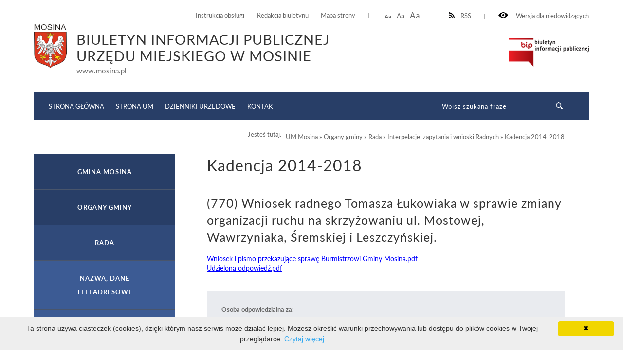

--- FILE ---
content_type: text/html; charset=UTF-8
request_url: http://bip.um.mosina.pl/um/organy-gminy/rada/wnioski-zapytania-i-interpelacje-radnych/kadencja-2014-2016.html?pid=12000
body_size: 46179
content:
<!DOCTYPE html>
<html lang="pl">
	<head>
			<meta http-equiv="Content-Type" content="text/html; charset=utf-8" />
			<meta name="viewport" content="width=device-width, initial-scale=1.0, maximum-scale=2.0">
			<title>BIP UM Mosina - Kadencja 2014-2018</title>
			<link rel="Stylesheet" type="text/css" href="/media/templates/bip2017/css/style.css?v=3" />
			<script src="https://ajax.googleapis.com/ajax/libs/jquery/3.1.1/jquery.min.js"></script>
			<link rel="Shortcut icon" href="favicon.ico" />
                        <base href="/" />
			<script>
				function resizeText(size) {
					document.body.style.fontSize = size + "em";
				}
					
				function toggleNav() { 
					$('nav').toggleClass('show-me'); // pokazuje i ukrywa nawigacje
					$('html').toggleClass('scroll-lock'); // blokoda przewijania strony pod wyswietlonym menu
					$('body').toggleClass('scroll-lock');
					return false;
				}
				
				//sprawdza, czy jest wyświetlony pzycisk mobilnego menu - jeśli tak, to menu jest w wersji mobilnej.
				function mobileNav() { 
					var display = $('#mobile-menu-button').css('display');
					if (display == 'block') {
						$('nav').addClass('mobile-menu'); //wersja "mobilna"
						if ($('#submenu').parent().attr('id') == 'CONTENT-LEFT') {
							$('#CONTENT-LEFT #submenu').appendTo('nav .content'); //boczne menu ląduje w mobilnym
						}
					} else {
						$('nav').removeClass('mobile-menu'); //wersja "normalna"
						if ($('#submenu').parent().attr('id') != 'CONTENT-LEFT') {
							$('#submenu').appendTo('#CONTENT-LEFT'); //boczne menu wraca do kolumny
						}
					}
				}
				
				function body_class(klasa) {
					$('body').toggleClass(klasa);
				}
				
				$(document).ready(function() {
					//przyciski i "przyciemnienie" pokazuja/ukrywają menu mobilne
					$("#mobile-menu-button, #mobile-menu-close, .menu-lightbox").click(function(event){
						event.preventDefault();
						toggleNav(); 
					});
					$(".expand").click(function(event){
						event.preventDefault();
						var h, parent = $(this).closest('.parent');
						
						if (parent.hasClass('expanded')) {
							h = 0;
						} else {
							h = parent.find('ul').height();
						}
						parent.toggleClass('expanded').children('.content').css('height', h);
						parent.closest('.content').css('height', 'auto');
					});
				});
				
				$(window).on( "load resize orientationchange", function( event ) {
					//sprawdza, czy jest wyświetlony pzycisk mobilnego menu - jeśli tak, to menu jest w wersji mobilnej.
					mobileNav();
				});
			</script>

            <style>
               ul.B_crumbBox {
                 float:right;
               }
               ul.B_crumbBox > li {
                 display: inline;
                 margin-left: 0;
               }
            </style>
	</head>
	<body>
	
		<div id="CANVAS">
			<div id="SET">
				<div class="container">
					<div class="for-blind"><a class="high" onclick="body_class('blind')"><img src="/media/templates/bip2017/images/eye.png" alt="" /> Wersja dla niedowidzących</a><a class="low" onclick="body_class('blind')">Normalny kontrast</a></div>
					<div class="rss"><a href="/kanal-rss.xml" ><img src="/media/templates/bip2017/images/rss-icon.png" alt="" />RSS</a></div>
					<div class="font-resizer"><a class="size1" onclick="resizeText(1)">Aa</a> <a class="size2" onclick="resizeText(1.2)">Aa</a> <a class="size3" onclick="resizeText(1.5)">Aa</a></div>
					<div class="permanent-link">
						<ul>
							<li><a href="um/instrukcja-obslugi.html">Instrukcja obsługi</a></li>
							<li><a href="um/redakcja-biuletynu.html">Redakcja biuletynu</a></li>
							<li><a href="um/mapa-serwisu.html">Mapa strony</a></li>
						</ul>
					</div>
				</div>
			</div>
			<div id="TOP">
				<div class="container">
					<div class="logo">
						<a href="um.html"><img src="/media/images/mosina_herb.png" alt="" /></a><div class="title"><div class="maintitle">Biuletyn Informacji Publicznej <br>Urzędu Miejskiego w Mosinie</div><span>www.mosina.pl</span></div>
					</div>
					<div class="bip"><a href="https://www.gov.pl/web/bip" target="_blank"><img src="/media/templates/bip2017/images/biuletyn.png" alt="" /></a></div>
					
				</div>
			</div>
			<div id="MENU">
				<div class="container">
					<div class="menu-lightbox"></div>
					<div class="nav color">
						<nav>
							<a id="mobile-menu-close" rel="nofollow" href="./"></a>
              <div class="content">
                <ul>
                  <li><a href="//bip.mosina.pl/strona-startowa.html">Strona główna</a></li>
                  <li><a href="https://www.mosina.pl/">Strona UM</a></li>
                  <li><a href="https://www.dziennikiurzedowe.gov.pl/">Dzienniki Urzędowe</a></li>
                  <li><a href="um/jednostki-organizacyjne/urzad/nazwa-dane-teleadresowe.html">Kontakt</a></li>
                </ul>
              </div>
						</nav>
					</div>
					<a id="mobile-menu-button" href="./main_menu"><span></span></a>
					<div class="search-wrapper">
            <div class="search">
              <form method="post" action="um/wyniki-wyszukiwania.html" novalidate>
                <input name="search" placeholder="Wpisz szukaną frazę" required="" value="" type="text">
                <input class="button-search" name="submit" value="" type="submit">
              </form>
            </div>
          </div>
				</div>
			</div>
			<div id="HELP-CONTENT">
				<div class="container">
					<div class="breadcrumps">Jesteś tutaj: &nbsp;&nbsp;<ul class="B_crumbBox"><li class="B_firstCrumb" itemscope="itemscope" itemtype="http://data-vocabulary.org/Breadcrumb"><a class="B_crumb" itemprop="url" rel="UM Mosina" href="um.html"><span itemprop="title">UM Mosina</span></a></li>
 &raquo; <li itemscope="itemscope" class="B_crumb" itemtype="http://data-vocabulary.org/Breadcrumb"><a class="B_crumb" itemprop="url" rel="Organy gminy" href="um/organy-gminy.html"><span itemprop="title">Organy gminy</span></a></li>
 &raquo; <li itemscope="itemscope" class="B_crumb" itemtype="http://data-vocabulary.org/Breadcrumb"><a class="B_crumb" itemprop="url" rel="Rada" href="um/organy-gminy/rada.html"><span itemprop="title">Rada</span></a></li>
 &raquo; <li itemscope="itemscope" class="B_crumb" itemtype="http://data-vocabulary.org/Breadcrumb"><a class="B_crumb" itemprop="url" rel="Interpelacje, zapytania i wnioski Radnych" href="um/organy-gminy/rada/wnioski-zapytania-i-interpelacje-radnych.html"><span itemprop="title">Interpelacje, zapytania i wnioski Radnych</span></a></li>
 &raquo; <li class="B_lastCrumb" itemscope="itemscope" itemtype="http://data-vocabulary.org/Breadcrumb"><a class="B_currentCrumb" itemprop="url" rel="Kadencja 2014-2018" href="um/organy-gminy/rada/wnioski-zapytania-i-interpelacje-radnych/kadencja-2014-2016.html"><span itemprop="title">Kadencja 2014-2018</span></a></li>
</ul></div>
				</div>
			</div>
			<div id="CONTENT-WRAPPER">
				<div class="container">
					<div id="CONTENT">
						<div class="container">
							<div class="text-wrapper">
								<h1>Kadencja 2014-2018</h1>
									<h2>(770) Wniosek radnego Tomasza Łukowiaka w sprawie zmiany organizacji ruchu na skrzyżowaniu ul. Mostowej, Wawrzyniaka, Śremskiej i Leszczyńskiej.</h2>
<a href="zasoby/files/rada/kadencja_2014-2018/wnioski/wniosek770.pdf" target="_blank"><font size="2">Wniosek i pismo przekazujące sprawę Burmistrzowi Gminy Mosina.pdf</font></a><br />
<a href="zasoby/files/rada/kadencja_2014-2018/odpowiedzi_na_wnioski/odp770.pdf" target="_blank"><font size="2">Udzielona odpowiedź.pdf</font></a> <br />
 

<div class="content-footer">
  <strong>Osoba odpowiedzialna za:</strong>
  <ul>
<li>wytworzenie informacji: radny Tomasz Łukowiak i Burmistrz Gminy Mosina </li>
    <li>wprowadzenie informacji do podstrony BIP: Monika Kujawska (2017-07-07 13:13:43)</li>
    <li>zaakceptowanie treści informacji: Danuta Wojciechowska (2017-07-07 15:08:59)</li>
<li>ostatnią zmianę treści wiadomości: Monika Kujawska  (2017-07-14 13:26:31)</li>
</ul>
<style>.print-button { float: right; }</style><div class="print-button">
<a href="wydruk.html?id=12000" target="_blank"><img src="media/images/print16x16.png"></a>
</div>
</div>
<hr class="hr"/><div class="lista_naglowek">Lista wiadomości</div> 
<div class="lista">
			<div class="temat"><a href="um/organy-gminy/rada/wnioski-zapytania-i-interpelacje-radnych/kadencja-2014-2016.html?pid=14282">(1340) Wniosek radnej Małgorzaty Rajkowskiej w sprawie wyjaśnienia sposobu rozpatrzenia uwag złożonych do protokołu z Zebrania Wiejskiego Sołectwa Czapury, które odbyło się 9 kwietnia 2018 r.</a></div>
<div></div>

<div class="temat"><a href="um/organy-gminy/rada/wnioski-zapytania-i-interpelacje-radnych/kadencja-2014-2016.html?pid=14271">(1339) Zapytanie radnego Michała Kleibera w sprawie terminu oddania do użytkowania budynku hali widowiskowo-sportowej.</a></div>
<div></div>

<div class="temat"><a href="um/organy-gminy/rada/wnioski-zapytania-i-interpelacje-radnych/kadencja-2014-2016.html?pid=14270">(1338) Wniosek radnego Waldemara Wiązka w sprawie wprowadzenia ulg na przejazdy komunikacją miejską dla dzieci oraz wykonania projektu sieci wodociągowej i kanalizacyjnej w ul. Jesionowej w D</a></div>
<div></div>

<div class="temat"><a href="um/organy-gminy/rada/wnioski-zapytania-i-interpelacje-radnych/kadencja-2014-2016.html?pid=14240">(1337) Wniosek radnego Ryszarda Rybickiego w sprawie wykoszenia i uporządkowania cmentarza w Krośnie.</a></div>
<div></div>

<div class="temat"><a href="um/organy-gminy/rada/wnioski-zapytania-i-interpelacje-radnych/kadencja-2014-2016.html?pid=14239">(1336) Wniosek radnego Ryszarda Rybickiego w sprawie przycięcia krzewów przy ul. Głównej.</a></div>
<div></div>

<div class="temat"><a href="um/organy-gminy/rada/wnioski-zapytania-i-interpelacje-radnych/kadencja-2014-2016.html?pid=14238">(1335) Wniosek radnego Ryszarda Rybickiego w sprawie wyrównania ul. Tylnej i ul. Pogodnej.</a></div>
<div></div>

<div class="temat"><a href="um/organy-gminy/rada/wnioski-zapytania-i-interpelacje-radnych/kadencja-2014-2016.html?pid=14237">(1334) Wniosek radnego Ryszarda Rybickiego w sprawie wyrównania dołów na ul. Nadleśnej.</a></div>
<div></div>

<div class="temat"><a href="um/organy-gminy/rada/wnioski-zapytania-i-interpelacje-radnych/kadencja-2014-2016.html?pid=14052">(1333) Wniosek radnej Jolanty Szymczak w sprawie wymiany tabliczki z nazwą ul. Piotra Mocka, znajdującej się przy przejeździe kolejowym.</a></div>
<div></div>

<div class="temat"><a href="um/organy-gminy/rada/wnioski-zapytania-i-interpelacje-radnych/kadencja-2014-2016.html?pid=14051">(1332) Wniosek radnej Jolanty Szymczak w sprawie zamontowania słupków ograniczających wjazd na chodnik na ul. Poznańskiej w Mosinie.</a></div>
<div></div>

<div class="temat"><a href="um/organy-gminy/rada/wnioski-zapytania-i-interpelacje-radnych/kadencja-2014-2016.html?pid=14050">(1331) Wniosek radnej Jolanty Szymczak w sprawie ustawienia znaku "Droga dla pieszych" przy ul. Wodnej w Mosinie.</a></div>
<div></div>

<div class="temat"><a href="um/organy-gminy/rada/wnioski-zapytania-i-interpelacje-radnych/kadencja-2014-2016.html?pid=14032">(1330) Wniosek radnego Romana Kolankiewicza o zajęcie stanowiska w sprawie ustnej umowy dotyczącej zaopatrzenia w wodę sołectw Mieczewo, Radzewice, Świątniki, Rogalin, Rogalinek i Sasinowo.</a></div>
<div></div>

<div class="temat"><a href="um/organy-gminy/rada/wnioski-zapytania-i-interpelacje-radnych/kadencja-2014-2016.html?pid=14001">(1329) Wniosek radnego Romana Kolankiewicza w sprawie projektu sali gimnastycznej w Rogalinie.</a></div>
<div></div>

<div class="temat"><a href="um/organy-gminy/rada/wnioski-zapytania-i-interpelacje-radnych/kadencja-2014-2016.html?pid=14000">(1328) Wnioski radnego Romana Kolankiewicza w sprawie zabezpieczenia środków w budżecie na 2019 r.</a></div>
<div></div>

<div class="temat"><a href="um/organy-gminy/rada/wnioski-zapytania-i-interpelacje-radnych/kadencja-2014-2016.html?pid=13999">(1327) Wnioski radnej Małgorzaty Kaptur w sprawie zabezpieczenia środków w budżecie na 2019 r. na zadania inwestycyjne.</a></div>
<div></div>

<div class="temat"><a href="um/organy-gminy/rada/wnioski-zapytania-i-interpelacje-radnych/kadencja-2014-2016.html?pid=13998">(1326) Wnioski radnej Wiesławy Mani w sprawie zabezpieczenia środków w budżecie na 2019 r.</a></div>
<div></div>

<div class="temat"><a href="um/organy-gminy/rada/wnioski-zapytania-i-interpelacje-radnych/kadencja-2014-2016.html?pid=13997">(1325) Wnioski radnego Tomasza Łukowiaka w sprawie zabezpieczenia środków w budżecie na 2019 r.</a></div>
<div></div>

<div class="temat"><a href="um/organy-gminy/rada/wnioski-zapytania-i-interpelacje-radnych/kadencja-2014-2016.html?pid=13996">(1324) Wnioski radnego Łukasza Kasprowicza w sprawie zabezpieczenia środków w budżecie na 2019 r.</a></div>
<div></div>

<div class="temat"><a href="um/organy-gminy/rada/wnioski-zapytania-i-interpelacje-radnych/kadencja-2014-2016.html?pid=13995">(1323) Wnioski radnej Małgorzaty Rajkowskiej w sprawie zabezpieczenia środków w budżecie na 2019 r.</a></div>
<div></div>

<div class="temat"><a href="um/organy-gminy/rada/wnioski-zapytania-i-interpelacje-radnych/kadencja-2014-2016.html?pid=13994">(1322) Wniosek radnego Czesława Tomczaka w sprawie zabezpieczenia środków w budżecie na 2019 r.</a></div>
<div></div>

<div class="temat"><a href="um/organy-gminy/rada/wnioski-zapytania-i-interpelacje-radnych/kadencja-2014-2016.html?pid=13993">(1321) Wnioski radnego Michała Kleibera w sprawie zabezpieczenia środków w budżecie na 2019 r. na zadania inwestycyjne.</a></div>
<div></div>

<div class="temat"><a href="um/organy-gminy/rada/wnioski-zapytania-i-interpelacje-radnych/kadencja-2014-2016.html?pid=13988">(1320) Wniosek radnego Romana Kolankiewicza w sprawie zabezpieczenia środków w budżecie na 2019 r. na projekt ścieżki pieszo-rowerowej na całej długości drogi powiatowej 2464P.</a></div>
<div></div>

<div class="temat"><a href="um/organy-gminy/rada/wnioski-zapytania-i-interpelacje-radnych/kadencja-2014-2016.html?pid=13987">(1319) Wniosek radnego Waldemara Wiązka w sprawie wyrównania ul. Nad Potokiem w Krosinku oraz zabezpieczenia środków w budżecie na 2019 rok na remont kotłowni w świetlicy wiejskiej w Krosinku</a></div>
<div></div>

<div class="temat"><a href="um/organy-gminy/rada/wnioski-zapytania-i-interpelacje-radnych/kadencja-2014-2016.html?pid=13986">(1318) Wniosek radnej Agnieszki Gorzyńskiej w sprawie podania informacji na temat rozbudowy świetlicy wiejskiej w Sowinkach.</a></div>
<div></div>

<div class="temat"><a href="um/organy-gminy/rada/wnioski-zapytania-i-interpelacje-radnych/kadencja-2014-2016.html?pid=13985">(1317) Wniosek radnego Zbigniewa Grygiera w sprawie umieszczenia w budżecie Gminy Mosina na rok 2019 zadań inwestycyjnych.</a></div>
<div></div>

<div class="temat"><a href="um/organy-gminy/rada/wnioski-zapytania-i-interpelacje-radnych/kadencja-2014-2016.html?pid=13980">(1316) Wniosek radnego Mariana Jabłońskiego w sprawie ujęcia w projekcie uchwały budżetowej na rok 2019 zadań inwestycyjnych.</a></div>
<div></div>

<div class="temat"><a href="um/organy-gminy/rada/wnioski-zapytania-i-interpelacje-radnych/kadencja-2014-2016.html?pid=13973">(1315) Wnioski radnego Dominika Michalaka w sprawie ujęcia w projekcie budżetu na rok 2019 zadań inwestycyjnych dotyczących Osiedla nr 6 i nr 7.</a></div>
<div></div>

<div class="temat"><a href="um/organy-gminy/rada/wnioski-zapytania-i-interpelacje-radnych/kadencja-2014-2016.html?pid=13964">(1314) Wniosek radnej Jolanty Szymczak w sprawie zamontowania kosza na śmieci oraz psiej stacji na ul. Mokrej w Mosinie.</a></div>
<div></div>

<div class="temat"><a href="um/organy-gminy/rada/wnioski-zapytania-i-interpelacje-radnych/kadencja-2014-2016.html?pid=13957">(1313) Wniosek radnej Małgorzaty Kaptur w sprawie zabezpieczenia działki przy ul. Fiedlera w Mosinie przed zalewaniem i zsuwaniem piasku.</a></div>
<div></div>

<div class="temat"><a href="um/organy-gminy/rada/wnioski-zapytania-i-interpelacje-radnych/kadencja-2014-2016.html?pid=13955">(1312) Wniosek radnego Zdzisława Gierka w sprawie budowy placu zabaw; termomodernizacji budynku wielofunkcyjnego; budowy oświetlenia; odnowienia nawierzchni i wymiany chodnika na ul. Głównej.</a></div>
<div></div>

<div class="temat"><a href="um/organy-gminy/rada/wnioski-zapytania-i-interpelacje-radnych/kadencja-2014-2016.html?pid=13954">(1311) Wniosek radnego Zdzisława Gierka w sprawie budowy ul. Łąkowej i ul. Różanej w Pecnej.</a></div>
<div></div>

<div class="temat"><a href="um/organy-gminy/rada/wnioski-zapytania-i-interpelacje-radnych/kadencja-2014-2016.html?pid=13953">(1310) Zapytanie radnej Jolanty Szymczak w sprawie kosztów i źródeł finansowania "miasteczka rowerowego" w Krośnie.</a></div>
<div></div>

<div class="temat"><a href="um/organy-gminy/rada/wnioski-zapytania-i-interpelacje-radnych/kadencja-2014-2016.html?pid=13951">(1309) Wniosek radnej Małgorzaty Kaptur w sprawie ustawienia 2-3 ławek przy budynku Urzędu Miejskiego.</a></div>
<div></div>

<div class="temat"><a href="um/organy-gminy/rada/wnioski-zapytania-i-interpelacje-radnych/kadencja-2014-2016.html?pid=13948">(1308) Wniosek radnej Wiesławy Mani w sprawie wyrównania dołów tworzących się na poboczu ul. Głównej w Krośnie.</a></div>
<div></div>

<div class="temat"><a href="um/organy-gminy/rada/wnioski-zapytania-i-interpelacje-radnych/kadencja-2014-2016.html?pid=13946">(1307) Wniosek radnego Dominika Michalaka o przekazanie protokołów kontrolnych stanu technicznego placów zabaw na terenach szkół i przedszkoli.</a></div>
<div></div>

<div class="temat"><a href="um/organy-gminy/rada/wnioski-zapytania-i-interpelacje-radnych/kadencja-2014-2016.html?pid=13944">(1306) Zapytanie radnego Dominika Michalaka w sprawie kosztów ogrzewania Przedszkola nr 2 w Mosinie.</a></div>
<div></div>

<div class="temat"><a href="um/organy-gminy/rada/wnioski-zapytania-i-interpelacje-radnych/kadencja-2014-2016.html?pid=13938">(1305) Wniosek radnego Dominika Michalaka w sprawie podjęcia działań promocyjnych inicjatywy lokalnej.</a></div>
<div></div>

<div class="temat"><a href="um/organy-gminy/rada/wnioski-zapytania-i-interpelacje-radnych/kadencja-2014-2016.html?pid=13925">(1304) Wniosek radnej Małgorzaty Rajkowskiej w sprawie podjęcia działań zmierzających do wykonania przejścia dla pieszych z sygnalizacją świetlną w Czapurach.</a></div>
<div></div>

<div class="temat"><a href="um/organy-gminy/rada/wnioski-zapytania-i-interpelacje-radnych/kadencja-2014-2016.html?pid=13924">(1303) Zapytanie radnej Małgorzaty Rajkowskiej w sprawie sposobu wykonania Uchwały Nr LVIII/402/14 Rady Miejskiej w Mosinie z dnia 27 marca 2014 r.</a></div>
<div></div>

<div class="temat"><a href="um/organy-gminy/rada/wnioski-zapytania-i-interpelacje-radnych/kadencja-2014-2016.html?pid=13923">(1302) Wniosek radnej Wiesławy Mani w sprawie ujęcia w zadaniach w ramach współpracy z powiatem na rok 2019 zadania: wykonania projektu przebudowy drugiej części ul. Leszczyńskiej oraz remont</a></div>
<div></div>

<div class="temat"><a href="um/organy-gminy/rada/wnioski-zapytania-i-interpelacje-radnych/kadencja-2014-2016.html?pid=13922">(1301) Wniosek radnego Łukasza Kasprowicza w sprawie doświetlenia przejścia dla pieszych w Dymaczewie Nowym.</a></div>
<div></div>

<div class="temat"><a href="um/organy-gminy/rada/wnioski-zapytania-i-interpelacje-radnych/kadencja-2014-2016.html?pid=13921">(1300) Wniosek radnej Wiesławy Mani w sprawie złożenia wniosku na dofinansowanie budowy ul. Strzałowej w Mosinie.</a></div>
<div></div>

<div class="temat"><a href="um/organy-gminy/rada/wnioski-zapytania-i-interpelacje-radnych/kadencja-2014-2016.html?pid=13920">(1299) Wniosek radnej Wiesławy Mani w sprawie wycięcia drzewa przy ul. Wierzbowej w Mosinie.</a></div>
<div></div>

<div class="temat"><a href="um/organy-gminy/rada/wnioski-zapytania-i-interpelacje-radnych/kadencja-2014-2016.html?pid=13919">(1298) Wniosek radnej Wiesławy Mani w sprawie wycięcia krzewów przy ul. Wierzbowej w Mosinie oraz wyrównania tłuczniem tej ulicy.</a></div>
<div></div>

<div class="temat"><a href="um/organy-gminy/rada/wnioski-zapytania-i-interpelacje-radnych/kadencja-2014-2016.html?pid=13918">(1297) Wniosek radnej Jolanty Szymczak w sprawie zmiany terminu organizacji tzw. wyprzedaży garażowej.</a></div>
<div></div>

<div class="temat"><a href="um/organy-gminy/rada/wnioski-zapytania-i-interpelacje-radnych/kadencja-2014-2016.html?pid=13917">(1296) Zapytania radnego Dominika Michalaka w sprawie bieżących działań w ramach przystosowania budynku pod Warsztaty Terapii Zajęciowej w Mosinie.</a></div>
<div></div>

<div class="temat"><a href="um/organy-gminy/rada/wnioski-zapytania-i-interpelacje-radnych/kadencja-2014-2016.html?pid=13916">(1295) Wniosek radnego Dominika Michalaka w sprawie udostępnienia dokumentacji spójnej sieci dróg rowerowych.</a></div>
<div></div>

<div class="temat"><a href="um/organy-gminy/rada/wnioski-zapytania-i-interpelacje-radnych/kadencja-2014-2016.html?pid=13915">(1294) Zapytania radnego Dominika Michalaka w sprawie modernizacji ul. Sowinieckiej w Mosinie.</a></div>
<div></div>

<div class="temat"><a href="um/organy-gminy/rada/wnioski-zapytania-i-interpelacje-radnych/kadencja-2014-2016.html?pid=13914">(1293) Zapytania radnego Dominika Michalaka w sprawie uzgodnień dotyczących budowy DW306.</a></div>
<div></div>

<div class="temat"><a href="um/organy-gminy/rada/wnioski-zapytania-i-interpelacje-radnych/kadencja-2014-2016.html?pid=13913">(1292) Zapytania radnego Dominika Michalaka w sprawie linii nocnej autobusu 651 oraz rozwoju linii autobusowych.</a></div>
<div></div>

<div class="temat"><a href="um/organy-gminy/rada/wnioski-zapytania-i-interpelacje-radnych/kadencja-2014-2016.html?pid=13912">(1291) Wniosek radnej Wiesławy Mani w sprawie naprawy fragmentu chodnika na ul. Leszczyńskiej w Mosinie.</a></div>
<div></div>

<div class="temat"><a href="um/organy-gminy/rada/wnioski-zapytania-i-interpelacje-radnych/kadencja-2014-2016.html?pid=13911">(1290) Wniosek radnej Wiesławy Mani w sprawie wycięcia suchej brzozy oraz usunięcia suchych konarów drzew przy ul. Głównej w Krośnie.</a></div>
<div></div>

<div class="temat"><a href="um/organy-gminy/rada/wnioski-zapytania-i-interpelacje-radnych/kadencja-2014-2016.html?pid=13910">(1289) Wniosek radnej Wiesławy Mani w sprawie wykonania utwardzonego zjazdu w ul. Jaworową z ul. Torowej w Mosinie.</a></div>
<div></div>

<div class="temat"><a href="um/organy-gminy/rada/wnioski-zapytania-i-interpelacje-radnych/kadencja-2014-2016.html?pid=13909">(1288) Wniosek radnej Wiesławy Mani w sprawie nasadzenia drzew na placu przy świetlicy wiejskiej w Krośnie.</a></div>
<div></div>

<div class="temat"><a href="um/organy-gminy/rada/wnioski-zapytania-i-interpelacje-radnych/kadencja-2014-2016.html?pid=13908">(1287) Zapytanie radnej Wiesławy Mani w sprawie terminu przystąpienia do utwardzenia ul. Kasprowicza w Mosinie.</a></div>
<div></div>

<div class="temat"><a href="um/organy-gminy/rada/wnioski-zapytania-i-interpelacje-radnych/kadencja-2014-2016.html?pid=13907">(1286) Wniosek radnej Wiesławy Mani w sprawie rozważenia możliwości zamontowania kamery na placu zabaw przy ul. Leśnej w Krośnie.</a></div>
<div></div>

<div class="temat"><a href="um/organy-gminy/rada/wnioski-zapytania-i-interpelacje-radnych/kadencja-2014-2016.html?pid=13906">(1285) Wniosek radnej Wiesławy Mani w sprawie usunięcia suchych drzew na ulicy Lipowej/Piaskowej.</a></div>
<div></div>

<div class="temat"><a href="um/organy-gminy/rada/wnioski-zapytania-i-interpelacje-radnych/kadencja-2014-2016.html?pid=13905">(1284) Wniosek radnego Romana Kolankiewicza w sprawie przygotowania oferty umożliwiającej mieszkańcom w ramach inicjatywy lokalnej wykonywanie prac pielęgnacyjnych na terenach zielonych.</a></div>
<div></div>

<div class="temat"><a href="um/organy-gminy/rada/wnioski-zapytania-i-interpelacje-radnych/kadencja-2014-2016.html?pid=13899">(1283) Wniosek radnej Małgorzaty Kaptur w sprawie udostępnienia koncepcji przebiegu tzw. obwodnicy wschodniej Mosiny.</a></div>
<div></div>

<div class="temat"><a href="um/organy-gminy/rada/wnioski-zapytania-i-interpelacje-radnych/kadencja-2014-2016.html?pid=13898">(1282) Wniosek radnego Łukasza Kasprowicza w sprawie zmian rozkładów jazdy komunikacji gminnej.</a></div>
<div></div>

<div class="temat"><a href="um/organy-gminy/rada/wnioski-zapytania-i-interpelacje-radnych/kadencja-2014-2016.html?pid=13897">(1281) Wniosek radnej Jolanty Szymczak w sprawie wszczęcia projektowania oświetlenia placu zabaw przy ul. Czajkowskiego w Mosinie.</a></div>
<div></div>

<div class="temat"><a href="um/organy-gminy/rada/wnioski-zapytania-i-interpelacje-radnych/kadencja-2014-2016.html?pid=13896">(1280) Wniosek radnego Łukasza Kasprowicza w sprawie instalacji zestawów tzw. psich pakietów w rejonie działki gminnej nr 83/43 w Krośnie.</a></div>
<div></div>

<div class="temat"><a href="um/organy-gminy/rada/wnioski-zapytania-i-interpelacje-radnych/kadencja-2014-2016.html?pid=13895">(1279) Wniosek radnego Arkadiusza Cebulskiego w sprawie złożenia zawiadomienia do prokuratury przeciw PKP.</a></div>
<div></div>

<div class="temat"><a href="um/organy-gminy/rada/wnioski-zapytania-i-interpelacje-radnych/kadencja-2014-2016.html?pid=13894">(1278) Wniosek radnego Arkadiusza Cebulskiego w sprawie wymiany ograniczników na ul. Farbiarskiej, wymiany kosza na śmieci, oczyszczenia chodników z chwastów.</a></div>
<div></div>

<div class="temat"><a href="um/organy-gminy/rada/wnioski-zapytania-i-interpelacje-radnych/kadencja-2014-2016.html?pid=13883">(1277) Zapytania radnego Michała Kleibera w sprawie pułapki na dzikie zwierzęta, zainstalowanej na przełomie lipca i sierpnia br. w rejonie ul. Strzeleckiej i ul. Grottgera w Mosinie</a></div>
<div></div>

<div class="temat"><a href="um/organy-gminy/rada/wnioski-zapytania-i-interpelacje-radnych/kadencja-2014-2016.html?pid=13882">(1276) Wniosek radnej Agnieszki Gorzyńskiej w sprawie zmiany kierunku dowozu i odwozu dzieci szkolnych w miejscowości Żabinko</a></div>
<div></div>

<div class="temat"><a href="um/organy-gminy/rada/wnioski-zapytania-i-interpelacje-radnych/kadencja-2014-2016.html?pid=13881">(1275) Zapytania radnego Dominika Michalaka w sprawie aktualizowania strony konsultacje.metropoliapoznan.pl (zakładka Mosina) oraz udziału w programie „Przestrzeń dla partycypacji”</a></div>
<div></div>

<div class="temat"><a href="um/organy-gminy/rada/wnioski-zapytania-i-interpelacje-radnych/kadencja-2014-2016.html?pid=13880">(1274) Wniosek radnego Dominika Michalaka w sprawie wykoszenia pobocza drogi na ul. Konopnickiej w Mosinie</a></div>
<div></div>

<div class="temat"><a href="um/organy-gminy/rada/wnioski-zapytania-i-interpelacje-radnych/kadencja-2014-2016.html?pid=13879">(1273) Wniosek radnego Dominika Michalaka w sprawie naprawy nawierzchni promenady przy kanale Mosińskim</a></div>
<div></div>

<div class="temat"><a href="um/organy-gminy/rada/wnioski-zapytania-i-interpelacje-radnych/kadencja-2014-2016.html?pid=13878">(1272) Zapytania radnego Dominika Michalaka w sprawie gospodarki odpadami w jednostkach organizacyjnych Gminy Mosina</a></div>
<div></div>

<div class="temat"><a href="um/organy-gminy/rada/wnioski-zapytania-i-interpelacje-radnych/kadencja-2014-2016.html?pid=13877">(1271) Wniosek radnej Jolanty Szymczak w sprawie ponownego wykoszenia poboczy ul. Wodnej i ul. Rzeczypospolitej Mosińskiej w Mosinie</a></div>
<div></div>

<div class="temat"><a href="um/organy-gminy/rada/wnioski-zapytania-i-interpelacje-radnych/kadencja-2014-2016.html?pid=13856">(1270) Wniosek radnej Jolanty Szymczak w sprawie dofinansowania Izby Muzealnej i Galerii Sztuki w Mosinie</a></div>
<div></div>

<div class="temat"><a href="um/organy-gminy/rada/wnioski-zapytania-i-interpelacje-radnych/kadencja-2014-2016.html?pid=13822">(1269) Wniosek radnego Łukasza Kasprowicza w sprawie przekazania zestawienia umów zawartych przez Gminę Mosina na dzierżawę gruntów, z przeznaczeniem na place zabaw, skwery i parki, w których</a></div>
<div></div>

<div class="temat"><a href="um/organy-gminy/rada/wnioski-zapytania-i-interpelacje-radnych/kadencja-2014-2016.html?pid=13821">(1268) Wniosek radnej Małgorzaty Kaptur w sprawie nasadzeń wzdłuż ekranów akustycznych przy ul. Torowej w Mosinie</a></div>
<div></div>

<div class="temat"><a href="um/organy-gminy/rada/wnioski-zapytania-i-interpelacje-radnych/kadencja-2014-2016.html?pid=13820">(1267) Wniosek radnej Małgorzaty Kaptur w sprawie wprowadzenia ulg w podatku rolnym z powodu suszy</a></div>
<div></div>

<div class="temat"><a href="um/organy-gminy/rada/wnioski-zapytania-i-interpelacje-radnych/kadencja-2014-2016.html?pid=13808">(1266) Wniosek radnego Andrzeja Raźnego w sprawie interwencji w spółce Aquanet mającej na celu poprawę szczelności kanalizacji sanitarnej na osiedlu Nowe Krosno w Mosinie</a></div>
<div></div>

<div class="temat"><a href="um/organy-gminy/rada/wnioski-zapytania-i-interpelacje-radnych/kadencja-2014-2016.html?pid=13807">(1265) Wniosek radnego Waldemara Wiązka w sprawie bieżącej konserwacji kanału Olszynka oraz zapytania w sprawie urządzeń do piętrzenia wody na kanale Mosińskim i w sprawie wpływów do budżetu </a></div>
<div></div>

<div class="temat"><a href="um/organy-gminy/rada/wnioski-zapytania-i-interpelacje-radnych/kadencja-2014-2016.html?pid=13806">(1264) Wniosek radnej Wiesławy Mani w sprawie wykoszenia pobocza ul. Bolesława Krzywoustego w Mosinie i w sprawie wezwania właściciela niezamieszkałej posesji do jej uporządkowania</a></div>
<div></div>

<div class="temat"><a href="um/organy-gminy/rada/wnioski-zapytania-i-interpelacje-radnych/kadencja-2014-2016.html?pid=13805">(1263) Wniosek radnego Łukasza Kasprowicza w sprawie przekazania kserokopii umów, które dotyczyły: dzierżawy gruntu przy Osiedlu Leśnym w Czapurach i prowadzenia działalności edukacyjnej w bu</a></div>
<div></div>

<div class="temat"><a href="um/organy-gminy/rada/wnioski-zapytania-i-interpelacje-radnych/kadencja-2014-2016.html?pid=13804">(1262) Wniosek radnego Andrzeja Raźnego w sprawie zaplanowania w ramach prac drogowo-remontowych naprawy asfaltu w ciągu ul. Krosińskiej przy wyjeździe z ul. Słonecznej w Mosinie</a></div>
<div></div>

<div class="temat"><a href="um/organy-gminy/rada/wnioski-zapytania-i-interpelacje-radnych/kadencja-2014-2016.html?pid=13803">(1261) Wniosek radnego Andrzeja Raźnego w sprawie budowy dwóch studzienek retencji wody deszczowej opadowej w ul. Sosnowej w Mosinie</a></div>
<div></div>

<div class="temat"><a href="um/organy-gminy/rada/wnioski-zapytania-i-interpelacje-radnych/kadencja-2014-2016.html?pid=13802">(1260) Wniosek radnego Andrzeja Raźnego w sprawie posprzątania śmieci na działkach nr 2154/1 i 2154/2 w Mosinie</a></div>
<div></div>

<div class="temat"><a href="um/organy-gminy/rada/wnioski-zapytania-i-interpelacje-radnych/kadencja-2014-2016.html?pid=13801">(1259) Wniosek radnego Ryszarda Rybickiego w sprawie wykoszenia terenu wokół świetlicy wiejskiej w Krośnie oraz placu zabaw przy u. Leśnej w Krośnie</a></div>
<div></div>

<div class="temat"><a href="um/organy-gminy/rada/wnioski-zapytania-i-interpelacje-radnych/kadencja-2014-2016.html?pid=13800">(1258) Wniosek radnego Ryszarda Rybickiego w sprawie wstawienia dwóch koszy na śmieci przy wiacie przy świetlicy wiejskiej w Krośnie</a></div>
<div></div>

<div class="temat"><a href="um/organy-gminy/rada/wnioski-zapytania-i-interpelacje-radnych/kadencja-2014-2016.html?pid=13799">(1257) Wniosek radnej Jolanty Szymczak w sprawie wycięcia suchego drzewa rosnącego w pasie DW 430/431</a></div>
<div></div>

<div class="temat"><a href="um/organy-gminy/rada/wnioski-zapytania-i-interpelacje-radnych/kadencja-2014-2016.html?pid=13798">(1256) Zapytanie radnej Jolanty Szymczak w sprawie przeniesienia terminu działania Pchlego Targu</a></div>
<div></div>

<div class="temat"><a href="um/organy-gminy/rada/wnioski-zapytania-i-interpelacje-radnych/kadencja-2014-2016.html?pid=13797">(1255) Wniosek radnej Wiesławy Mani w sprawie wyrównania wjazdów w ulice prostopadłe do ul. Torowej w Mosinie</a></div>
<div></div>

<div class="temat"><a href="um/organy-gminy/rada/wnioski-zapytania-i-interpelacje-radnych/kadencja-2014-2016.html?pid=13796">(1254) Wniosek radnej Wiesławy Mani w sprawie wyrównania, utwardzenia drogi do Kubalina</a></div>
<div></div>

<div class="temat"><a href="um/organy-gminy/rada/wnioski-zapytania-i-interpelacje-radnych/kadencja-2014-2016.html?pid=13795">(1253) Wniosek radnej Wiesławy Mani w sprawie usunięcia pojemników na odzież, postawionych na ul. Krótkiej w Krośnie</a></div>
<div></div>

<div class="temat"><a href="um/organy-gminy/rada/wnioski-zapytania-i-interpelacje-radnych/kadencja-2014-2016.html?pid=13794">(1252) Wniosek radnego Tomasza Łukowiaka w sprawie wykoszenia skwerów na Osiedlu nr Za Barwą w Mosinie</a></div>
<div></div>

<div class="temat"><a href="um/organy-gminy/rada/wnioski-zapytania-i-interpelacje-radnych/kadencja-2014-2016.html?pid=13793">(1251) Wniosek radnego Tomasza Łukowiaka w sprawie zamontowania lustra w ciągu ul. Sowinieckiej w Mosinie na wysokości wyjazdu ze sklepu NETTO</a></div>
<div></div>

<div class="temat"><a href="um/organy-gminy/rada/wnioski-zapytania-i-interpelacje-radnych/kadencja-2014-2016.html?pid=13792">(1250) Wniosek radnego Łukasza Kasprowicza w sprawie naprawy lamp przy narożniku ul. Kasprowicza i ul. Wspólnej w Dymaczewie Nowym</a></div>
<div></div>

<div class="temat"><a href="um/organy-gminy/rada/wnioski-zapytania-i-interpelacje-radnych/kadencja-2014-2016.html?pid=13784">(1249) Wniosek radnego Łukasza Kasprowicza w sprawie wykoszenia placów zabaw, okolic boiska oraz uporządkowania roślinności na działce nr 134 obr. Dymaczewo Stare.</a></div>
<div></div>

<div class="temat"><a href="um/organy-gminy/rada/wnioski-zapytania-i-interpelacje-radnych/kadencja-2014-2016.html?pid=13781">(1248) Wniosek radnej Wiesławy Mani w sprawie wykoszenia łącznika pieszego między ul. Polną a ul. Mieszka I.</a></div>
<div></div>

<div class="temat"><a href="um/organy-gminy/rada/wnioski-zapytania-i-interpelacje-radnych/kadencja-2014-2016.html?pid=13780">(1247) Wniosek radnej Wiesławy Mani w sprawie wykoszenia placu przy ul. B. Krzywoustego.</a></div>
<div></div>

<div class="temat"><a href="um/organy-gminy/rada/wnioski-zapytania-i-interpelacje-radnych/kadencja-2014-2016.html?pid=13779">(1246) Wniosek radnej Wiesławy Mani w sprawie wyrównania tłuczniem dołów w drodze stanowiącej łącznik między ul. Polną a ul. Mieszka I.</a></div>
<div></div>

<div class="temat"><a href="um/organy-gminy/rada/wnioski-zapytania-i-interpelacje-radnych/kadencja-2014-2016.html?pid=13772">(1245) Wniosek radnej Jolanty Szymczak w sprawie zabezpieczenia konstrukcji "Zielonego Rynku" oraz uzupełnienia nawierzchni przy moście na ul. Niezłomnych.</a></div>
<div></div>

<div class="temat"><a href="um/organy-gminy/rada/wnioski-zapytania-i-interpelacje-radnych/kadencja-2014-2016.html?pid=13771">(1244) Wniosek radnej Jolanty Szymczak w sprawie naprawy studni kanalizacyjnych.</a></div>
<div></div>

<div class="temat"><a href="um/organy-gminy/rada/wnioski-zapytania-i-interpelacje-radnych/kadencja-2014-2016.html?pid=13770">(1243) Wniosek radnego Łukasza Kasprowicza w sprawie wykonania przejezdności ścieżki rowerowej na odcinku Mosina-Dymaczewo Nowe.</a></div>
<div></div>

<div class="temat"><a href="um/organy-gminy/rada/wnioski-zapytania-i-interpelacje-radnych/kadencja-2014-2016.html?pid=13768">(1242) Wniosek radnego Łukasza Kasprowicza w sprawie utwardzenia tłuczniem fragmentu ul. Radosnej i ul. Wspólnej w Dymaczewie Nowym.</a></div>
<div></div>

<div class="temat"><a href="um/organy-gminy/rada/wnioski-zapytania-i-interpelacje-radnych/kadencja-2014-2016.html?pid=13761">(1241) Interpelacja radnego Dominika Michalaka w sprawie przejęcia nieruchomości na rzecz Gminy Mosina.</a></div>
<div></div>

<div class="temat"><a href="um/organy-gminy/rada/wnioski-zapytania-i-interpelacje-radnych/kadencja-2014-2016.html?pid=13760">(1240) Interpelacja radnego Dominika Michalaka w sprawie budowy sieci światłowodowej w ramach programu POPC.</a></div>
<div></div>

<div class="temat"><a href="um/organy-gminy/rada/wnioski-zapytania-i-interpelacje-radnych/kadencja-2014-2016.html?pid=13759">(1239) Wniosek radnego Łukasza Kasprowicza w sprawie opłat za wbudowanie infrastruktury sieciowej w drogi gminne.</a></div>
<div></div>

<div class="temat"><a href="um/organy-gminy/rada/wnioski-zapytania-i-interpelacje-radnych/kadencja-2014-2016.html?pid=13758">(1238) Wniosek radnej Jolanty Szymczak w sprawie wykoszenia ścieżki rowerowej na odcinku Nowinki-Pecna.</a></div>
<div></div>

<div class="temat"><a href="um/organy-gminy/rada/wnioski-zapytania-i-interpelacje-radnych/kadencja-2014-2016.html?pid=13757">(1237) Wniosek radnej Jolanty Szymczak w sprawie ustawienia znaku drogowego A-18B "Dzikie zwierzęta" przy ul. Rzeczypospolitej Mosińskiej.</a></div>
<div></div>

<div class="temat"><a href="um/organy-gminy/rada/wnioski-zapytania-i-interpelacje-radnych/kadencja-2014-2016.html?pid=13754">(1236) Wniosek radnej Małgorzaty Kaptur w sprawie udostępnienia dokumentów dotyczących gminnych spółek.</a></div>
<div></div>

<div class="temat"><a href="um/organy-gminy/rada/wnioski-zapytania-i-interpelacje-radnych/kadencja-2014-2016.html?pid=13753">(1235) Wniosek radnej Małgorzaty Kaptur w sprawie przekazania informacji na temat adaptacji budynku na Warsztaty Terapii Zajęciowej.</a></div>
<div></div>

<div class="temat"><a href="um/organy-gminy/rada/wnioski-zapytania-i-interpelacje-radnych/kadencja-2014-2016.html?pid=13752">(1234) Wniosek radnej Małgorzaty Kaptur w sprawie przekazania informacji na temat budynku przychodni.</a></div>
<div></div>

<div class="temat"><a href="um/organy-gminy/rada/wnioski-zapytania-i-interpelacje-radnych/kadencja-2014-2016.html?pid=13744">(1233) Wniosek radnego Andrzeja Raźnego w sprawie systematycznego wywozu wody opadowej ze studzienek chłonnych zlokalizowanych na terenie osiedla Nowe Krosno.</a></div>
<div></div>

<div class="temat"><a href="um/organy-gminy/rada/wnioski-zapytania-i-interpelacje-radnych/kadencja-2014-2016.html?pid=13741">(1232) Interpelacja radnego Dominika Michalaka w sprawie wykupu części działki w rejonie ul. Krańcowej w Mosinie.</a></div>
<div></div>

<div class="temat"><a href="um/organy-gminy/rada/wnioski-zapytania-i-interpelacje-radnych/kadencja-2014-2016.html?pid=13740">(1231) Interpelacja radnego Dominika Michalaka w sprawie udostępnienia nowej organizacji ruchu ul. Wiejskiej w Mosinie.</a></div>
<div></div>

<div class="temat"><a href="um/organy-gminy/rada/wnioski-zapytania-i-interpelacje-radnych/kadencja-2014-2016.html?pid=13739">(1230) Wniosek radnego Dominika Michalaka w sprawie zaadaptowania części pasa zieleni na miejsca postojowe dla aut na działce nr 1746/13 obr. Mosina.</a></div>
<div></div>

<div class="temat"><a href="um/organy-gminy/rada/wnioski-zapytania-i-interpelacje-radnych/kadencja-2014-2016.html?pid=13738">(1229) Wniosek radnej Jolanty Szymczak w sprawie ustawienia lustra widoczności przy ul. Leśnej/ul. Chopina.</a></div>
<div></div>

<div class="temat"><a href="um/organy-gminy/rada/wnioski-zapytania-i-interpelacje-radnych/kadencja-2014-2016.html?pid=13737">(1228) Wniosek radnej Jolanty Szymczak w sprawie zamontowania słupków drogowych na działce 1424/2 obr. Mosina.</a></div>
<div></div>

<div class="temat"><a href="um/organy-gminy/rada/wnioski-zapytania-i-interpelacje-radnych/kadencja-2014-2016.html?pid=13736">(1227) Wniosek radnego Andrzeja Raźnego w sprawie przeprowadzenia analizy prawnej dotyczącej możliwości odzyskania podatku VAT od budowy pływalni w Mosinie.</a></div>
<div></div>

<div class="temat"><a href="um/organy-gminy/rada/wnioski-zapytania-i-interpelacje-radnych/kadencja-2014-2016.html?pid=13735">(1226) Wniosek radnego Andrzeja Raźnego w sprawie wywiezienia zalegającej wody oraz opróżnienia drogowych zbiorników retencyjnych na osiedlu Nowe Krosno.</a></div>
<div></div>

<div class="temat"><a href="um/organy-gminy/rada/wnioski-zapytania-i-interpelacje-radnych/kadencja-2014-2016.html?pid=13734">(1225) Wniosek radnego Andrzeja Raźnego w sprawie uporządkowania terenów gminnych w ciągu ul. Krosińskiej poprzez pozostawienie przy posesjach pasa zieleni oraz posadowienie kilku studzienek </a></div>
<div></div>

<div class="temat"><a href="um/organy-gminy/rada/wnioski-zapytania-i-interpelacje-radnych/kadencja-2014-2016.html?pid=13720">(1224) Zapytanie radnej Małgorzaty Kaptur w sprawie terminu i rodzaju nasadzeń na działce nr 2480/5 obr. Mosina, wzdłuż ekranów akustycznych.</a></div>
<div></div>

<div class="temat"><a href="um/organy-gminy/rada/wnioski-zapytania-i-interpelacje-radnych/kadencja-2014-2016.html?pid=13719">(1223) Wniosek radnej Małgorzaty Kaptur o udostępnienie danych dotyczących liczby mieszkańców.</a></div>
<div></div>

<div class="temat"><a href="um/organy-gminy/rada/wnioski-zapytania-i-interpelacje-radnych/kadencja-2014-2016.html?pid=13713">(1222) Wniosek radnej Małgorzaty Kaptur o udostępnienie informacji dotyczących ulic zaliczonych do kategorii dróg gminnych oraz przygotowanie uchwały w tej sprawie.</a></div>
<div></div>

<div class="temat"><a href="um/organy-gminy/rada/wnioski-zapytania-i-interpelacje-radnych/kadencja-2014-2016.html?pid=13703">(1221) Wniosek radnej Małgorzaty Kaptur w sprawie udostępnienia informacji dot. dochodów i wydatków w zakresie gospodarki odpadami w I półroczu 2018 r.</a></div>
<div></div>

<div class="temat"><a href="um/organy-gminy/rada/wnioski-zapytania-i-interpelacje-radnych/kadencja-2014-2016.html?pid=13702">(1220) Wniosek radnej Małgorzaty Kaptur w sprawie podania informacji odnośnie zaawansowania prac przy realizacji zaplanowanych na 2018 r. inwestycji.</a></div>
<div></div>

<div class="temat"><a href="um/organy-gminy/rada/wnioski-zapytania-i-interpelacje-radnych/kadencja-2014-2016.html?pid=13672">(1219) Wniosek radnej Jolanty Szymczak w sprawie zamontowania barierki przy "zielonej klasie" w Szkole Podstawowej nr 1 w Mosinie.</a></div>
<div></div>

<div class="temat"><a href="um/organy-gminy/rada/wnioski-zapytania-i-interpelacje-radnych/kadencja-2014-2016.html?pid=13671">(1218) Wniosek radnej Jolanty Szymczak w sprawie uporządkowania terenu na działce nr 499/5 w Mosinie na ul. Czajkowskiego.</a></div>
<div></div>

<div class="temat"><a href="um/organy-gminy/rada/wnioski-zapytania-i-interpelacje-radnych/kadencja-2014-2016.html?pid=13670">(1217) Wniosek radnej Jolanty Szymczak w sprawie skutecznego oczyszczenia studzienek kanalizacyjnych na ul. Wodnej i okolicy ul. Platanowej.</a></div>
<div></div>

<div class="temat"><a href="um/organy-gminy/rada/wnioski-zapytania-i-interpelacje-radnych/kadencja-2014-2016.html?pid=13657">(1216) Wniosek radnego Michała Kleibera w sprawie zabezpieczenia budowy hali widowiskowo-sportowej przy ul. Krasickiego w Mosinie.</a></div>
<div></div>

<div class="temat"><a href="um/organy-gminy/rada/wnioski-zapytania-i-interpelacje-radnych/kadencja-2014-2016.html?pid=13655">(1215) Wniosek radnego Andrzeja Raźnego w sprawie wykoszenia trawy na działce gminnej.</a></div>
<div></div>

<div class="temat"><a href="um/organy-gminy/rada/wnioski-zapytania-i-interpelacje-radnych/kadencja-2014-2016.html?pid=13654">(1214) Wniosek radnego Andrzeja Raźnego w sprawie przyspieszenia prac nad projektem świetlicy na terenie Osiedla nr 5 "Nowe Krosno".</a></div>
<div></div>

<div class="temat"><a href="um/organy-gminy/rada/wnioski-zapytania-i-interpelacje-radnych/kadencja-2014-2016.html?pid=13649">(1213) Wniosek radnego Dominika Michalaka w sprawie rozpoczęcia procedury projektowej dotyczącej przeniesienia placu zabaw na Pożegowie.</a></div>
<div></div>

<div class="temat"><a href="um/organy-gminy/rada/wnioski-zapytania-i-interpelacje-radnych/kadencja-2014-2016.html?pid=13648">(1212) Wniosek radnej Wiesławy Mani w sprawie odchwaszczenia chodnika i parkingu przy ul. Polnej w Krośnie.</a></div>
<div></div>

<div class="temat"><a href="um/organy-gminy/rada/wnioski-zapytania-i-interpelacje-radnych/kadencja-2014-2016.html?pid=13647">(1211) Wniosek radnego Waldemara Wiązka w sprawie podania informacji na jakim etapie są projekty utwardzenia ul. Wodziczki i ul. Ogrodowej w Krosinku.</a></div>
<div></div>

<div class="temat"><a href="um/organy-gminy/rada/wnioski-zapytania-i-interpelacje-radnych/kadencja-2014-2016.html?pid=13646">(1210) Wniosek radnego Michała Kleibera w sprawie wprowadzenia strefy parkowania u zbiegu ulic Strzeleckiej i Leszczyńskiej.</a></div>
<div></div>

<div class="temat"><a href="um/organy-gminy/rada/wnioski-zapytania-i-interpelacje-radnych/kadencja-2014-2016.html?pid=13645">(1209) Wniosek radnej Marii Witkowskiej w sprawie usunięcia lampy przy ul. Prezydialnej w Rogalinie.</a></div>
<div></div>

<div class="temat"><a href="um/organy-gminy/rada/wnioski-zapytania-i-interpelacje-radnych/kadencja-2014-2016.html?pid=13643">(1208) Wniosek radnej Agnieszki Gorzyńskiej w sprawie wskazania, kto jest właścicielem gruntu na wyjeździe z krzyżówki w Żabinku.</a></div>
<div></div>

<div class="temat"><a href="um/organy-gminy/rada/wnioski-zapytania-i-interpelacje-radnych/kadencja-2014-2016.html?pid=13613">(1207) Wniosek radnej Jolanty Szymczak w sprawie przeniesienia ławek z promenady na teren targowiska.</a></div>
<div></div>

<div class="temat"><a href="um/organy-gminy/rada/wnioski-zapytania-i-interpelacje-radnych/kadencja-2014-2016.html?pid=13612">(1206) Wniosek radnej Jolanty Szymczak w sprawie podkrzesania krzewów i drzew przy ul. Czajkowskiego/Chopina oraz ogłowienia lip przy promenadzie wzdłuż targowiska.</a></div>
<div></div>

<div class="temat"><a href="um/organy-gminy/rada/wnioski-zapytania-i-interpelacje-radnych/kadencja-2014-2016.html?pid=13598">(1205) Wniosek radnej Małgorzaty Kaptur w sprawie uzupełnienia brakujących zarządzeń Burmistrza Gminy Mosina w Biuletynie Informacji Publicznej.</a></div>
<div></div>

<div class="temat"><a href="um/organy-gminy/rada/wnioski-zapytania-i-interpelacje-radnych/kadencja-2014-2016.html?pid=13595">(1204) Wniosek radnego Łukasza Kasprowicza w sprawie kosztów opłacenia grupy rekonstrukcyjnej oraz kosztów wyprodukowania filmu z inscenizacji.</a></div>
<div></div>

<div class="temat"><a href="um/organy-gminy/rada/wnioski-zapytania-i-interpelacje-radnych/kadencja-2014-2016.html?pid=13587">(1203) Wniosek radnego Andrzeja Raźnego w sprawie wstrzymania wycinki drzew i krzewów w ciągu ul. Krosińskiej.</a></div>
<div></div>

<div class="temat"><a href="um/organy-gminy/rada/wnioski-zapytania-i-interpelacje-radnych/kadencja-2014-2016.html?pid=13582">(1202) Wniosek radnej Jolanty Szymczak w sprawie wymalowania znaków poziomych na drodze wojewódzkiej nr 431.</a></div>
<div></div>

<div class="temat"><a href="um/organy-gminy/rada/wnioski-zapytania-i-interpelacje-radnych/kadencja-2014-2016.html?pid=13557">(1201) Wniosek radnego Dominika Michalaka w sprawie zakupu pojemników na odpady segregowane na teren Glinianek oraz większych koszy na odpady zmieszane.</a></div>
<div></div>

<div class="temat"><a href="um/organy-gminy/rada/wnioski-zapytania-i-interpelacje-radnych/kadencja-2014-2016.html?pid=13556">(1200) Interpelacja radnego Dominika Michalaka w sprawie inwestycji prowadzonych na drodze gminnej (działka 237/62).</a></div>
<div></div>

<div class="temat"><a href="um/organy-gminy/rada/wnioski-zapytania-i-interpelacje-radnych/kadencja-2014-2016.html?pid=13555">(1199) Interpelacja radnego Dominika Michalaka w sprawie zaadaptowania pasa zieleni na działce nr 1746/13 na miejsca postojowe.</a></div>
<div></div>

<div class="temat"><a href="um/organy-gminy/rada/wnioski-zapytania-i-interpelacje-radnych/kadencja-2014-2016.html?pid=13554">(1198) Wniosek radnego Andrzeja Raźnego w sprawie polewania wodą ul. Klonowej w Mosinie.</a></div>
<div></div>

<div class="temat"><a href="um/organy-gminy/rada/wnioski-zapytania-i-interpelacje-radnych/kadencja-2014-2016.html?pid=13522">(1197) Zapytanie radnego Zbigniewa Grygiera w sprawie wyburzenia i rozbudowy Szkoły Podstawowej w Rogalinku.</a></div>
<div></div>

<div class="temat"><a href="um/organy-gminy/rada/wnioski-zapytania-i-interpelacje-radnych/kadencja-2014-2016.html?pid=13517">(1196) Wniosek radnego Mariana Jabłońskiego w sprawie podjęcia działań zmierzających do poprawy bezpieczeństwa na skrzyżowaniu ul. Dolnej i ul. Piotrowskiej w Daszewicach.</a></div>
<div></div>

<div class="temat"><a href="um/organy-gminy/rada/wnioski-zapytania-i-interpelacje-radnych/kadencja-2014-2016.html?pid=13514">(1195) Wniosek radnej Marii Witkowskiej w sprawie naprawy studzienki na ul. Szkolnej w Rogalinie.</a></div>
<div></div>

<div class="temat"><a href="um/organy-gminy/rada/wnioski-zapytania-i-interpelacje-radnych/kadencja-2014-2016.html?pid=13513">(1194) Wniosek radnego Waldemara Wiązka w sprawie utwardzenia ul. Zielonej i Stęszewskiej w Krosinku; budowy przystanku w okolicy ul. Grzybowej oraz podania informacji o odstrzale dzików i je</a></div>
<div></div>

<div class="temat"><a href="um/organy-gminy/rada/wnioski-zapytania-i-interpelacje-radnych/kadencja-2014-2016.html?pid=13512">(1193) Interpelacja radnej Małgorzaty Kaptur w sprawie wprowadzenia opłaty za handel samochodami na ogólnodostępnych parkingach.</a></div>
<div></div>

<div class="temat"><a href="um/organy-gminy/rada/wnioski-zapytania-i-interpelacje-radnych/kadencja-2014-2016.html?pid=13506">(1192) Wniosek radnej Jolanty Szymczak w sprawie ponownego założenia tabliczki informacyjnej z nazwą: ul. Nizinna.</a></div>
<div></div>

<div class="temat"><a href="um/organy-gminy/rada/wnioski-zapytania-i-interpelacje-radnych/kadencja-2014-2016.html?pid=13502">(1191) Wniosek radnego Łukasza Kasprowicza w sprawie sprzeciwu mieszkańców wobec inwestycji polegającej na budowie masztu telekomunikacyjnego w Dymaczewie Nowym.</a></div>
<div></div>

<div class="temat"><a href="um/organy-gminy/rada/wnioski-zapytania-i-interpelacje-radnych/kadencja-2014-2016.html?pid=13498">(1190) Wniosek radnej Agnieszki Gorzyńskiej w sprawie systematycznego koszenia poboczy drogi z Mosiny do Żabinka oraz wycięcia akacji wrastających w drogę.</a></div>
<div></div>

<div class="temat"><a href="um/organy-gminy/rada/wnioski-zapytania-i-interpelacje-radnych/kadencja-2014-2016.html?pid=13497">(1189) Zapytanie radnej Marii Witkowskiej w sprawie naprawy jezdni na wjeździe w ul. Arciszewskiego w Rogalinie.</a></div>
<div></div>

<div class="temat"><a href="um/organy-gminy/rada/wnioski-zapytania-i-interpelacje-radnych/kadencja-2014-2016.html?pid=13492">(1188) Wniosek radnej Jolanty Szymczak w sprawie zainstalowania progów zwalniających na ul. Rzeczypospolitej Mosińskiej, ul. Targowej i ul. Gałczyńskiego.</a></div>
<div></div>

<div class="temat"><a href="um/organy-gminy/rada/wnioski-zapytania-i-interpelacje-radnych/kadencja-2014-2016.html?pid=13491">(1187) Wniosek radnej Jolanty Szymczak w sprawie zainstalowania na płycie targowiska miejskiego parkometrów służących do obsługi osób handlujących.</a></div>
<div></div>

<div class="temat"><a href="um/organy-gminy/rada/wnioski-zapytania-i-interpelacje-radnych/kadencja-2014-2016.html?pid=13490">(1186) Wniosek radnej Jolanty Szymczak w sprawie naprawy lampy na ul. Wodnej.</a></div>
<div></div>

<div class="temat"><a href="um/organy-gminy/rada/wnioski-zapytania-i-interpelacje-radnych/kadencja-2014-2016.html?pid=13489">(1185) Wniosek radnej Jolanty Szymczak w sprawie odtworzenia chodnika przy OSP Mosina.</a></div>
<div></div>

<div class="temat"><a href="um/organy-gminy/rada/wnioski-zapytania-i-interpelacje-radnych/kadencja-2014-2016.html?pid=13480">(1184) Wniosek radnego Waldemara Wiązka w sprawie podjęcia interwencji w sprawie braku wody, przygotowania projektu budowy sieci kanalizacji sanitarnej, pilnego podlania drzew i krzewów.</a></div>
<div></div>

<div class="temat"><a href="um/organy-gminy/rada/wnioski-zapytania-i-interpelacje-radnych/kadencja-2014-2016.html?pid=13479">(1183) Wniosek radnej Agnieszki Gorzyńskiej w sprawie rozpatrzenia możliwości rozwiązania problemu braku odpowiedniego ciśnienia wody w bloku w Żabinku.</a></div>
<div></div>

<div class="temat"><a href="um/organy-gminy/rada/wnioski-zapytania-i-interpelacje-radnych/kadencja-2014-2016.html?pid=13478">(1182) Wniosek radnego Łukasza Kasprowicza w sprawie sprzedaży drewna zalegającego na terenie Zakładu Usług Komunalnych.</a></div>
<div></div>

<div class="temat"><a href="um/organy-gminy/rada/wnioski-zapytania-i-interpelacje-radnych/kadencja-2014-2016.html?pid=13477">(1181) Wniosek radnego Łukasza Kasprowicza w sprawie przyspieszenia działań związanych z budową magistrali wodociągowej.</a></div>
<div></div>

<div class="temat"><a href="um/organy-gminy/rada/wnioski-zapytania-i-interpelacje-radnych/kadencja-2014-2016.html?pid=13473">(1180) Wniosek radnej Jolanty Szymczak w sprawie wykoszenia poboczy i naprawienia studni kanalizacyjnej.</a></div>
<div></div>

<div class="temat"><a href="um/organy-gminy/rada/wnioski-zapytania-i-interpelacje-radnych/kadencja-2014-2016.html?pid=13470">(1179) Wniosek radnego Łukasza Kasprowicza w sprawie informowania przewodniczących jednostek pomocniczych o zakończeniu prac porządkowych na terenie danej jednostki.</a></div>
<div></div>

<div class="temat"><a href="um/organy-gminy/rada/wnioski-zapytania-i-interpelacje-radnych/kadencja-2014-2016.html?pid=13449">(1178) Wniosek radnego Łukasza Kasprowicza w sprawie utwardzenia gruntowego odcinka ul. Garbarskiej.</a></div>
<div></div>

<div class="temat"><a href="um/organy-gminy/rada/wnioski-zapytania-i-interpelacje-radnych/kadencja-2014-2016.html?pid=13448">(1177) Wniosek radnego Ryszarda Rybickiego w sprawie wykoszenia trawy i przycięcia żywopłotu wzdłuż ul. Głównej i ul. Piaskowej w Krośnie.</a></div>
<div></div>

<div class="temat"><a href="um/organy-gminy/rada/wnioski-zapytania-i-interpelacje-radnych/kadencja-2014-2016.html?pid=13447">(1176) Wniosek radnego Łukasza Kasprowicza w sprawie przedstawienia zakresu kompetencji Zastępcy Burmistrza Gminy Mosina Przemysława Mielocha, w szczególności w odniesieniu do spółek medyczny</a></div>
<div></div>

<div class="temat"><a href="um/organy-gminy/rada/wnioski-zapytania-i-interpelacje-radnych/kadencja-2014-2016.html?pid=13446">(1175) Wniosek radnego Łukasza Kasprowicza w sprawie comiesięcznych sprawozdań z działalności Sekretarz Gminy Mosina.</a></div>
<div></div>

<div class="temat"><a href="um/organy-gminy/rada/wnioski-zapytania-i-interpelacje-radnych/kadencja-2014-2016.html?pid=13445">(1174) Zapytania radnego Łukasza Kasprowicza w sprawie projektu budowy tzw. czerwonki.</a></div>
<div></div>

<div class="temat"><a href="um/organy-gminy/rada/wnioski-zapytania-i-interpelacje-radnych/kadencja-2014-2016.html?pid=13444">(1173) Wniosek radnego Mariana Jabłońskiego w sprawie przycięcia drzew i krzewów oraz wykoszenia poboczy ul. Poznańskiej w Daszewicach.</a></div>
<div></div>

<div class="temat"><a href="um/organy-gminy/rada/wnioski-zapytania-i-interpelacje-radnych/kadencja-2014-2016.html?pid=13443">(1172) Wniosek radnego Łukasza Kasprowicza w sprawie informowania o poszczególnych etapach procedur planistycznych z miesięcznym wyprzedzeniem.</a></div>
<div></div>

<div class="temat"><a href="um/organy-gminy/rada/wnioski-zapytania-i-interpelacje-radnych/kadencja-2014-2016.html?pid=13430">(1171) Wniosek radnego Łukasza Kasprowicza w sprawie uzupełnienia odpowiedzi na wniosek BR.0003.1147.2018 o wykaz niewykonanych zadań na 31 grudnia 2017 r.</a></div>
<div></div>

<div class="temat"><a href="um/organy-gminy/rada/wnioski-zapytania-i-interpelacje-radnych/kadencja-2014-2016.html?pid=13429">(1170) Wniosek radnego Dominika Michalaka w sprawie zamontowania ogranicznika przejazdu obok progu zwalniającego na ul. Bocznej w Krośnie.</a></div>
<div></div>

<div class="temat"><a href="um/organy-gminy/rada/wnioski-zapytania-i-interpelacje-radnych/kadencja-2014-2016.html?pid=13428">(1169) Zapytanie radnej Jolanty Szymczak w sprawie zagospodarowania przez mieszkańców Osiedla Czarnokurz działki o nr ewid. 648/6.</a></div>
<div></div>

<div class="temat"><a href="um/organy-gminy/rada/wnioski-zapytania-i-interpelacje-radnych/kadencja-2014-2016.html?pid=13427">(1168) Wniosek radnej Jolanty Szymczak w sprawie ponownego przeanalizowania możliwości postawienia zakazu postoju przy skrzyżowaniu ul. Wodnej i ul. Wspólnej.</a></div>
<div></div>

<div class="temat"><a href="um/organy-gminy/rada/wnioski-zapytania-i-interpelacje-radnych/kadencja-2014-2016.html?pid=13426">(1167) Wniosek radnej Jolanty Szymczak w sprawie uporządkowania działek gminnych; przycięcia roślinności na działce przy Szkole Podstawowej nr 1 oraz na skwerze Piotra Mocka.</a></div>
<div></div>

<div class="temat"><a href="um/organy-gminy/rada/wnioski-zapytania-i-interpelacje-radnych/kadencja-2014-2016.html?pid=13421">(1166) Wniosek radnego Łukasza Kasprowicza w sprawie zmiany sposobu informowania mieszkańców o procedurze planistycznej związanej z dyskusjami publicznymi.</a></div>
<div></div>

<div class="temat"><a href="um/organy-gminy/rada/wnioski-zapytania-i-interpelacje-radnych/kadencja-2014-2016.html?pid=13415">(1165) Wniosek radnego Dominika Michalaka w sprawie przeprowadzenia analizy możliwości przystąpienia do programu aplikacji LocalSPOT.</a></div>
<div></div>

<div class="temat"><a href="um/organy-gminy/rada/wnioski-zapytania-i-interpelacje-radnych/kadencja-2014-2016.html?pid=13410">(1164) Wniosek radnego Łukasza Kasprowicza w sprawie przeprowadzenia kontroli w sprawie incydentu, który wydarzył się na terenie Szkoły Podstawowej w Pecnej.</a></div>
<div></div>

<div class="temat"><a href="um/organy-gminy/rada/wnioski-zapytania-i-interpelacje-radnych/kadencja-2014-2016.html?pid=13406">(1163) Wniosek radnego Łukasza Kasprowicza w sprawie przekazania informacji na temat kosztów stworzenia 8 tablic z nazwami i herbami stolic Polski oraz kosztów wymiany kostki brukowej.</a></div>
<div></div>

<div class="temat"><a href="um/organy-gminy/rada/wnioski-zapytania-i-interpelacje-radnych/kadencja-2014-2016.html?pid=13404">(1162) Wniosek radnego Łukasza Kasprowicza w sprawie wykoszenia placu zabaw i boiska w Dymaczewie Starym.</a></div>
<div></div>

<div class="temat"><a href="um/organy-gminy/rada/wnioski-zapytania-i-interpelacje-radnych/kadencja-2014-2016.html?pid=13403">(1161) Wniosek radnego Łukasza Kasprowicza w sprawie przekazania sołtysom i przewodniczącym zarządów osiedli harmonogramu sprzątania placów zabaw i terenów gminnych.</a></div>
<div></div>

<div class="temat"><a href="um/organy-gminy/rada/wnioski-zapytania-i-interpelacje-radnych/kadencja-2014-2016.html?pid=13395">(1160) Zapytanie radnej Małgorzaty Kaptur w sprawie podziału terenów rolnych na działki letniskowe nad Jeziorem Dymaczewskim.</a></div>
<div></div>

<div class="temat"><a href="um/organy-gminy/rada/wnioski-zapytania-i-interpelacje-radnych/kadencja-2014-2016.html?pid=13364">(1159) Wniosek radnej Marii Witkowskiej w sprawie uporządkowania pryzmy trawy, liści i gałęzi znajdującej się przy boisku wiejskim w Rogalinie.</a></div>
<div></div>

<div class="temat"><a href="um/organy-gminy/rada/wnioski-zapytania-i-interpelacje-radnych/kadencja-2014-2016.html?pid=13363">(1158) Zapytanie radnego Romana Kolankiewicza w sprawie realizacji zadania z budżetu obywatelskiego dla Sołectwa Mieczewo.</a></div>
<div></div>

<div class="temat"><a href="um/organy-gminy/rada/wnioski-zapytania-i-interpelacje-radnych/kadencja-2014-2016.html?pid=13354">(1157) Wniosek radnego Arkadiusza Cebulskiego w sprawie pozostawienia włączonego oświetlenia na terenie siłowni zewnętrznej, znajdującej się przy szkole przy ul. Krasickiego w Mosinie.</a></div>
<div></div>

<div class="temat"><a href="um/organy-gminy/rada/wnioski-zapytania-i-interpelacje-radnych/kadencja-2014-2016.html?pid=13353">(1156) Wniosek radnego Arkadiusza Cebulskiego w sprawie zamontowania koszy na śmieci na narożniku ul. Kolejowej i ul. Kasprowicza oraz na skrzyżowaniu ul. Kolejowej i ul. Śremskiej.</a></div>
<div></div>

<div class="temat"><a href="um/organy-gminy/rada/wnioski-zapytania-i-interpelacje-radnych/kadencja-2014-2016.html?pid=13352">(1155) Wniosek radnego Arkadiusza Cebulskiego w sprawie usunięcia chwastów z kostki brukowej i posprzątania terenu przy figurce św. Nepomucena.</a></div>
<div></div>

<div class="temat"><a href="um/organy-gminy/rada/wnioski-zapytania-i-interpelacje-radnych/kadencja-2014-2016.html?pid=13349">(1154) Wniosek radnego Arkadiusza Cebulskiego w sprawie częstotliwości mechanicznego zamiatania ulic i harmonogramu sprzątań.</a></div>
<div></div>

<div class="temat"><a href="um/organy-gminy/rada/wnioski-zapytania-i-interpelacje-radnych/kadencja-2014-2016.html?pid=13345">(1153) Wniosek radnej Jolanty Szymczak w sprawie zabezpieczenia kostki brukowej na podbudowę garażu blaszanego na ul. Nizinnej.</a></div>
<div></div>

<div class="temat"><a href="um/organy-gminy/rada/wnioski-zapytania-i-interpelacje-radnych/kadencja-2014-2016.html?pid=13344">(1152) Wniosek radnej Jolanty Szymczak w sprawie wycięcia jarzębiny i utwardzenia tłuczniem dojazdu do posesji na ul. Rzeczypospolitej Mosińskiej.</a></div>
<div></div>

<div class="temat"><a href="um/organy-gminy/rada/wnioski-zapytania-i-interpelacje-radnych/kadencja-2014-2016.html?pid=13343">(1151) Wniosek radnej Jolanty Szymczak w sprawie ustawienia tablicy z nazwą ul. Matejki; przestawienia znaku zakazu zatrzymywania się na ul. Wodnej; ustawienia lustra widoczności na ul. Wodne</a></div>
<div></div>

<div class="temat"><a href="um/organy-gminy/rada/wnioski-zapytania-i-interpelacje-radnych/kadencja-2014-2016.html?pid=13331">(1150) Wniosek radnego Waldemara Wiązka w sprawie dosadzenia drzew i krzewów miododajnych.</a></div>
<div></div>

<div class="temat"><a href="um/organy-gminy/rada/wnioski-zapytania-i-interpelacje-radnych/kadencja-2014-2016.html?pid=13330">(1149) Wniosek radnego Ryszarda Rybickiego w sprawie uzupełnienia brakujących koszy na śmieci na targowisku.</a></div>
<div></div>

<div class="temat"><a href="um/organy-gminy/rada/wnioski-zapytania-i-interpelacje-radnych/kadencja-2014-2016.html?pid=13328">(1148) Wniosek radnego Łukasza Kasprowicza w sprawie przygotowania szczegółowego protokołu z posiedzenia Komisji Inwestycji, Mienia Komunalnego i Ładu Przestrzennego z 18 kwietnia 2018 r.</a></div>
<div></div>

<div class="temat"><a href="um/organy-gminy/rada/wnioski-zapytania-i-interpelacje-radnych/kadencja-2014-2016.html?pid=13327">(1147) Wniosek radnego Łukasza Kasprowicza w sprawie tabelarycznego przedstawienia nadwyżki budżetowej za 2017 rok.</a></div>
<div></div>

<div class="temat"><a href="um/organy-gminy/rada/wnioski-zapytania-i-interpelacje-radnych/kadencja-2014-2016.html?pid=13325">(1146) Wniosek radnego Dominika Michalaka w sprawie przeprowadzenia konsultacji w zakresie programu "ekologicznego" dla mieszkańców.</a></div>
<div></div>

<div class="temat"><a href="um/organy-gminy/rada/wnioski-zapytania-i-interpelacje-radnych/kadencja-2014-2016.html?pid=13323">(1145) Wniosek radnego Waldemara Wiązka w sprawie wyrównania ul. Wybickiego i Czwartaków; przycięcia gałęzi na ul. Czwartaków; zagospodarowania terenu przy nastawni; rozgarnięcia tłucznia prz</a></div>
<div></div>

<div class="temat"><a href="um/organy-gminy/rada/wnioski-zapytania-i-interpelacje-radnych/kadencja-2014-2016.html?pid=13319">(1144) Wniosek radnego Waldemara Wiązka w sprawie podania informacji kiedy rozpocznie się budowa magistrali wodociągowej; podania informacji na jakim etapie jest projekt kładki w ciągu ul. Li</a></div>
<div></div>

<div class="temat"><a href="um/organy-gminy/rada/wnioski-zapytania-i-interpelacje-radnych/kadencja-2014-2016.html?pid=13318">(1143) Wniosek radnego Waldemara Wiązka w sprawie budowy oświetlenia ul. Czereśniowej, Dębowej, Brzozowej w Dymaczewie Starym; podania informacji kiedy rozpocznie się budowa kanalizacji.</a></div>
<div></div>

<div class="temat"><a href="um/organy-gminy/rada/wnioski-zapytania-i-interpelacje-radnych/kadencja-2014-2016.html?pid=13317">(1142) Interpelacja radnego Dominika Michalaka w sprawie uporządkowania/wycięcia drzew przy przejściu dla pieszych przez ul. Szosa Poznańska, na wysokości ul. Kilińskiego.</a></div>
<div></div>

<div class="temat"><a href="um/organy-gminy/rada/wnioski-zapytania-i-interpelacje-radnych/kadencja-2014-2016.html?pid=13316">(1141) Wniosek radnej Małgorzaty Kaptur w sprawie złożenia wniosku o dofinansowanie prac konserwatorskich przy zabytku wpisanym do ewidencji zabytków.</a></div>
<div></div>

<div class="temat"><a href="um/organy-gminy/rada/wnioski-zapytania-i-interpelacje-radnych/kadencja-2014-2016.html?pid=13315">(1140) Wniosek radnego Romana Kolankiewicza w sprawie zróżnicowania opłat za gospodarowanie odpadami komunalnymi.</a></div>
<div></div>

<div class="temat"><a href="um/organy-gminy/rada/wnioski-zapytania-i-interpelacje-radnych/kadencja-2014-2016.html?pid=13313">(1139) Wniosek radnej Jolanty Szymczak w sprawie usunięcia zarośli na ul. Świerkowej i naprawy kosza do gry na boisku przy ul. Czajkowskiego.</a></div>
<div></div>

<div class="temat"><a href="um/organy-gminy/rada/wnioski-zapytania-i-interpelacje-radnych/kadencja-2014-2016.html?pid=13312">(1138) Wniosek radnego Łukasza Kasprowicza w sprawie obsługi monitoringu miejskiego.</a></div>
<div></div>

<div class="temat"><a href="um/organy-gminy/rada/wnioski-zapytania-i-interpelacje-radnych/kadencja-2014-2016.html?pid=13310">(1137) Wniosek radnej Wiesławy Mani w sprawie pilnego wyrównania ul. Kazimierza Odnowiciela.</a></div>
<div></div>

<div class="temat"><a href="um/organy-gminy/rada/wnioski-zapytania-i-interpelacje-radnych/kadencja-2014-2016.html?pid=13308">(1136) Wniosek radnego Zbigniewa Grygiera w sprawie wykonania odwodnienia w obrębie sali gimnastycznej Szkoły Podstawowej w Rogalinku.</a></div>
<div></div>

<div class="temat"><a href="um/organy-gminy/rada/wnioski-zapytania-i-interpelacje-radnych/kadencja-2014-2016.html?pid=13305">(1135) Interpelacja radnej Małgorzaty Kaptur w sprawie zmiany sposobu informowania o stanie mienia, uzupełnienia brakujących danych, objaśnienia wskazanych zmian oraz korekty błędnie podanych</a></div>
<div></div>

<div class="temat"><a href="um/organy-gminy/rada/wnioski-zapytania-i-interpelacje-radnych/kadencja-2014-2016.html?pid=13304">(1134) Wniosek radnego Łukasza Kasprowicza w sprawie wyjaśnienia roli sołtysów w szacowaniu szkód łowieckich.</a></div>
<div></div>

<div class="temat"><a href="um/organy-gminy/rada/wnioski-zapytania-i-interpelacje-radnych/kadencja-2014-2016.html?pid=13301">(1133) Wniosek radnego Łukasza Kasprowicza w sprawie szacowania szkód łowieckich.</a></div>
<div></div>

<div class="temat"><a href="um/organy-gminy/rada/wnioski-zapytania-i-interpelacje-radnych/kadencja-2014-2016.html?pid=13300">(1132) Wniosek radnego Łukasza Kasprowicza w sprawie budowy nowego budynku przedszkola integracyjnego przy ul. Topolowej/Sowińskiego w Mosinie.</a></div>
<div></div>

<div class="temat"><a href="um/organy-gminy/rada/wnioski-zapytania-i-interpelacje-radnych/kadencja-2014-2016.html?pid=13299">(1131) Wniosek radnej Małgorzaty Kaptur w sprawie przekazania Radzie Miejskiej do uchwalenia gminnego programu opieki nad zabytkami.</a></div>
<div></div>

<div class="temat"><a href="um/organy-gminy/rada/wnioski-zapytania-i-interpelacje-radnych/kadencja-2014-2016.html?pid=13298">(1130) Zapytanie radnej Małgorzaty Kaptur w sprawie opracowania i uchwalenia studium uwarunkowań i kierunków zagospodarowania przestrzennego.</a></div>
<div></div>

<div class="temat"><a href="um/organy-gminy/rada/wnioski-zapytania-i-interpelacje-radnych/kadencja-2014-2016.html?pid=13297">(1129) Wniosek radnej Małgorzaty Kaptur w sprawie zlikwidowania sterty kruszywa na skrzyżowaniu ul. Wybickiego i Kwiatowej.</a></div>
<div></div>

<div class="temat"><a href="um/organy-gminy/rada/wnioski-zapytania-i-interpelacje-radnych/kadencja-2014-2016.html?pid=13296">(1128) Wniosek radnej Małgorzaty Kaptur w sprawie objęcia ochroną konserwatorską kolumny w Rogalinie i zabezpieczenie jej przed zniszczeniem.</a></div>
<div></div>

<div class="temat"><a href="um/organy-gminy/rada/wnioski-zapytania-i-interpelacje-radnych/kadencja-2014-2016.html?pid=13295">(1127) Wniosek radnego Romana Kolankiewicza w sprawie wyrównania dróg od drogi wojewódzkiej do miejscowości Mieczewo Osada.</a></div>
<div></div>

<div class="temat"><a href="um/organy-gminy/rada/wnioski-zapytania-i-interpelacje-radnych/kadencja-2014-2016.html?pid=13292">(1126) Wniosek radnego Andrzeja Raźnego w sprawie przedstawienia informacji na temat nadzoru nad świetlicami.</a></div>
<div></div>

<div class="temat"><a href="um/organy-gminy/rada/wnioski-zapytania-i-interpelacje-radnych/kadencja-2014-2016.html?pid=13290">(1125) Wniosek radnego Michała Kleibera w sprawie zmiany długości niecki projektowanego basenu z 24,95 m na 25,00 m.</a></div>
<div></div>

<div class="temat"><a href="um/organy-gminy/rada/wnioski-zapytania-i-interpelacje-radnych/kadencja-2014-2016.html?pid=13289">(1124) Wniosek radnej Jolanty Szymczak w sprawie posprzątania placów zabaw i przystanków autobusowych.</a></div>
<div></div>

<div class="temat"><a href="um/organy-gminy/rada/wnioski-zapytania-i-interpelacje-radnych/kadencja-2014-2016.html?pid=13288">(1123) Wniosek radnej Jolanty Szymczak w sprawie zamontowania 2 słupków odblaskowych na ul. Wodnej.</a></div>
<div></div>

<div class="temat"><a href="um/organy-gminy/rada/wnioski-zapytania-i-interpelacje-radnych/kadencja-2014-2016.html?pid=13287">(1122) Wniosek radnej Jolanty Szymczak w sprawie budowy dolnej płyty targowiska miejskiego.</a></div>
<div></div>

<div class="temat"><a href="um/organy-gminy/rada/wnioski-zapytania-i-interpelacje-radnych/kadencja-2014-2016.html?pid=13286">(1121) Wniosek radnej Marii Witkowskiej w sprawie postawienia nowej wiaty przystankowej w Rogalinie.</a></div>
<div></div>

<div class="temat"><a href="um/organy-gminy/rada/wnioski-zapytania-i-interpelacje-radnych/kadencja-2014-2016.html?pid=13284">(1120) Zapytania radnego Łukasza Kasprowicza w sprawie projektu pływalni w Mosinie oraz wniosek w sprawie wydłużenia projektowanego basenu pływackiego.</a></div>
<div></div>

<div class="temat"><a href="um/organy-gminy/rada/wnioski-zapytania-i-interpelacje-radnych/kadencja-2014-2016.html?pid=13275">(1119) Wniosek radnej Małgorzaty Kaptur o udzielenie wyjaśnień dotyczących Sprawozdania z wykonania wydatków majątkowych za 2017 rok.</a></div>
<div></div>

<div class="temat"><a href="um/organy-gminy/rada/wnioski-zapytania-i-interpelacje-radnych/kadencja-2014-2016.html?pid=13274">(1118) Zapytanie radnej Małgorzaty Kaptur dotyczące przekazania OSP Pecna samochodu gaśniczego i zestawu narzędzi hydraulicznych.</a></div>
<div></div>

<div class="temat"><a href="um/organy-gminy/rada/wnioski-zapytania-i-interpelacje-radnych/kadencja-2014-2016.html?pid=13273">(1117) Wniosek radnej Małgorzaty Kaptur o udostępnienie projektu kładki pieszo-rowerowej w Krosinku, ul. Lipowa.</a></div>
<div></div>

<div class="temat"><a href="um/organy-gminy/rada/wnioski-zapytania-i-interpelacje-radnych/kadencja-2014-2016.html?pid=13272">(1116) Wniosek radnej Małgorzaty Kaptur o udostępnienie kopii Sprawozdania Burmistrza Gminy Mosina z realizacji zadań z zakresu gospodarowania odpadami komunalnymi za 2017 rok.</a></div>
<div></div>

<div class="temat"><a href="um/organy-gminy/rada/wnioski-zapytania-i-interpelacje-radnych/kadencja-2014-2016.html?pid=13271">(1115) Wniosek radnego Dominika Michalaka w sprawie zakupu i montażu ławek i kosza na śmieci na terenie Osiedla nr 6.</a></div>
<div></div>

<div class="temat"><a href="um/organy-gminy/rada/wnioski-zapytania-i-interpelacje-radnych/kadencja-2014-2016.html?pid=13270">(1114) Wniosek radnego Dominika Michalaka w sprawie uporządkowania zieleni na ul. Kołłątaja/Mickiewicza oraz w rejonie ul. Budzyńskiej.</a></div>
<div></div>

<div class="temat"><a href="um/organy-gminy/rada/wnioski-zapytania-i-interpelacje-radnych/kadencja-2014-2016.html?pid=13269">(1113) Wniosek radnego Dominika Michalaka w sprawie rozpoznania możliwości budowy hali przyszkolnej w technologii konstrukcji stalowej, słupowo-łukowej lub drewnianej z pokryciem membranowym.</a></div>
<div></div>

<div class="temat"><a href="um/organy-gminy/rada/wnioski-zapytania-i-interpelacje-radnych/kadencja-2014-2016.html?pid=13267">(1112) Wniosek radnej Małgorzaty Rajkowskiej w sprawie przygotowania planu zagospodarowania terenu przy sklepie w Czapurach.</a></div>
<div></div>

<div class="temat"><a href="um/organy-gminy/rada/wnioski-zapytania-i-interpelacje-radnych/kadencja-2014-2016.html?pid=13266">(1111) Zapytanie radnej Małgorzaty Kaptur dotyczące wpływów z wynajmu świetlic wiejskich.</a></div>
<div></div>

<div class="temat"><a href="um/organy-gminy/rada/wnioski-zapytania-i-interpelacje-radnych/kadencja-2014-2016.html?pid=13265">(1110) Wniosek radnego Arkadiusza Cebulskiego w sprawie zamontowania mocniejszego oświetlenia przy tężni w "Ptasim Parku" w Mosinie.</a></div>
<div></div>

<div class="temat"><a href="um/organy-gminy/rada/wnioski-zapytania-i-interpelacje-radnych/kadencja-2014-2016.html?pid=13264">(1109) Wniosek radnego Arkadiusza Cebulskiego w sprawie wymiany lub zastosowania trwalszego materiału w gumowych ogranicznikach przy ul. Farbiarskiej w Mosinie.</a></div>
<div></div>

<div class="temat"><a href="um/organy-gminy/rada/wnioski-zapytania-i-interpelacje-radnych/kadencja-2014-2016.html?pid=13263">(1108) Wniosek radnego Waldemara Wiązka w sprawie włączenia prądu na ul. Śremskiej i ul. Jasnej w Mosinie oraz wyrównania ulic w Krosinku i w Dymaczewie Starym.</a></div>
<div></div>

<div class="temat"><a href="um/organy-gminy/rada/wnioski-zapytania-i-interpelacje-radnych/kadencja-2014-2016.html?pid=13261">(1107) Wniosek radnego Andrzeja Raźnego w sprawie sporządzenia projektu chodnika wzdłuż ul. Czwartaków w Mosinie.</a></div>
<div></div>

<div class="temat"><a href="um/organy-gminy/rada/wnioski-zapytania-i-interpelacje-radnych/kadencja-2014-2016.html?pid=13260">(1106) Wniosek radnego Łukasza Kasprowicza w sprawie remontu drogi wojewódzkiej 431 i budowy mostu w Rogalinku.</a></div>
<div></div>

<div class="temat"><a href="um/organy-gminy/rada/wnioski-zapytania-i-interpelacje-radnych/kadencja-2014-2016.html?pid=13259">(1105) Wniosek radnego Łukasza Kasprowicza w sprawie zrzutu osadu z przydomowych oczyszczalni ścieków.</a></div>
<div></div>

<div class="temat"><a href="um/organy-gminy/rada/wnioski-zapytania-i-interpelacje-radnych/kadencja-2014-2016.html?pid=13258">(1104) Wniosek radnego Łukasza Kasprowicza w sprawie udostępnienia protokołów z posiedzeń walnego zgromadzenia akcjonariuszy spółki Aquanet.</a></div>
<div></div>

<div class="temat"><a href="um/organy-gminy/rada/wnioski-zapytania-i-interpelacje-radnych/kadencja-2014-2016.html?pid=13242">(1103) Wniosek radnego Łukasza Kasprowicza w sprawie rozpoczęcia działań zmierzających do powrotu Gminy Mosina do Związku Międzygminnego CZO "Selekt".</a></div>
<div></div>

<div class="temat"><a href="um/organy-gminy/rada/wnioski-zapytania-i-interpelacje-radnych/kadencja-2014-2016.html?pid=13241">(1102) Wniosek radnej Agnieszki Gorzyńskiej w sprawie przeznaczenia nadwyżki budżetowej na budowę chodnika w Żabinku.</a></div>
<div></div>

<div class="temat"><a href="um/organy-gminy/rada/wnioski-zapytania-i-interpelacje-radnych/kadencja-2014-2016.html?pid=13240">(1101) Wniosek radnej Agnieszki Gorzyńskiej w sprawie usunięcia wrastających akacji w drogę gminną w Żabinku.</a></div>
<div></div>

<div class="temat"><a href="um/organy-gminy/rada/wnioski-zapytania-i-interpelacje-radnych/kadencja-2014-2016.html?pid=13239">(1100) Wniosek radnej Agnieszki Gorzyńskiej w sprawie projektu wodociągu w Sowińcu.</a></div>
<div></div>

<div class="temat"><a href="um/organy-gminy/rada/wnioski-zapytania-i-interpelacje-radnych/kadencja-2014-2016.html?pid=13237">(1099) Wniosek radnego Zdzisława Gierka w sprawie zapewnienia środków finansowych na zakup AED (Automatyczny Defibrylator Zewnętrzny) na potrzeby OSP Pecna.</a></div>
<div></div>

<div class="temat"><a href="um/organy-gminy/rada/wnioski-zapytania-i-interpelacje-radnych/kadencja-2014-2016.html?pid=13236">(1098) Wniosek radnego Zdzisława Gierka w sprawie zaprojektowania i wykonania oświetlenia boiska wielofunkcyjnego znajdującego się na terenie szkoły w Pecnej przy ul. Szkolnej.</a></div>
<div></div>

<div class="temat"><a href="um/organy-gminy/rada/wnioski-zapytania-i-interpelacje-radnych/kadencja-2014-2016.html?pid=13235">(1097) Wniosek radnej Wiesławy Mani w sprawie utwardzenia tłuczniem drogi dojazdowej do majątku Kubalin.</a></div>
<div></div>

<div class="temat"><a href="um/organy-gminy/rada/wnioski-zapytania-i-interpelacje-radnych/kadencja-2014-2016.html?pid=13233">(1096) Wniosek radnego Tomasza Łukowiaka w sprawie wymiany barierki oraz remontu chodnika na ul. Topolowej.</a></div>
<div></div>

<div class="temat"><a href="um/organy-gminy/rada/wnioski-zapytania-i-interpelacje-radnych/kadencja-2014-2016.html?pid=13232">(1095) Wniosek radnego Tomasza Łukowiaka w sprawie posprzątania skwerów przy ul. Topolowej.</a></div>
<div></div>

<div class="temat"><a href="um/organy-gminy/rada/wnioski-zapytania-i-interpelacje-radnych/kadencja-2014-2016.html?pid=13230">(1094) Wniosek radnego Łukasza Kasprowicza w sprawie zagospodarowania budynku szkoły w Dymaczewie Starym.</a></div>
<div></div>

<div class="temat"><a href="um/organy-gminy/rada/wnioski-zapytania-i-interpelacje-radnych/kadencja-2014-2016.html?pid=13229">(1093) Wniosek radnego Dominika Michalaka w sprawie zlecenia firmie zewnętrznej przeprowadzenia audytu gospodarki odpadami w Gminie Mosina.</a></div>
<div></div>

<div class="temat"><a href="um/organy-gminy/rada/wnioski-zapytania-i-interpelacje-radnych/kadencja-2014-2016.html?pid=13228">(1092) Wniosek radnej Marii Witkowskiej w sprawie wyrównania wszystkich dróg gminnych w Rogalinie.</a></div>
<div></div>

<div class="temat"><a href="um/organy-gminy/rada/wnioski-zapytania-i-interpelacje-radnych/kadencja-2014-2016.html?pid=13227">(1091) Wniosek radnej Marii Witkowskiej w sprawie załatania dziury w asfalcie na wyjeździe z ul. Arciszewskiego w Rogalinie na drogę wojewódzką 431.</a></div>
<div></div>

<div class="temat"><a href="um/organy-gminy/rada/wnioski-zapytania-i-interpelacje-radnych/kadencja-2014-2016.html?pid=13226">(1090) Wniosek radnej Marii Witkowskiej w sprawie odnowienia figurki znajdującej się w Rogalinie przy ul. Poznańskiej.</a></div>
<div></div>

<div class="temat"><a href="um/organy-gminy/rada/wnioski-zapytania-i-interpelacje-radnych/kadencja-2014-2016.html?pid=13225">(1089) Wniosek radnej Agnieszki Gorzyńskiej w sprawie podziału Gminy Mosina na okręgi wyborcze.</a></div>
<div></div>

<div class="temat"><a href="um/organy-gminy/rada/wnioski-zapytania-i-interpelacje-radnych/kadencja-2014-2016.html?pid=13215">(1088) Zapytanie radnej Małgorzaty Rajkowskiej w sprawie zasadności wypłacania diety sołtysowi wsi Czapury za zarządzanie świetlicą wiejską w Czapurach w kontekście już ponoszonych wydatków n</a></div>
<div></div>

<div class="temat"><a href="um/organy-gminy/rada/wnioski-zapytania-i-interpelacje-radnych/kadencja-2014-2016.html?pid=13211">(1087) Wniosek radnego Dominika Michalaka dotyczący współpracy z Województwem Wielkopolskim w zakresie inwestycji drogowych - przystanek autobusowy przy stadionie.</a></div>
<div></div>

<div class="temat"><a href="um/organy-gminy/rada/wnioski-zapytania-i-interpelacje-radnych/kadencja-2014-2016.html?pid=13210">(1086) Wniosek radnego Dominika Michalaka dotyczący opracowania harmonogramu profilowania dróg gruntowych.</a></div>
<div></div>

<div class="temat"><a href="um/organy-gminy/rada/wnioski-zapytania-i-interpelacje-radnych/kadencja-2014-2016.html?pid=13209">(1085) Wniosek radnego Dominika Michalaka dotyczący podjęcia konsultacji w sprawie wprowadzenia Programu pomocy w spłacie zadłużenia z tytułu korzystania z lokali mieszkalnych stanowiących wł</a></div>
<div></div>

<div class="temat"><a href="um/organy-gminy/rada/wnioski-zapytania-i-interpelacje-radnych/kadencja-2014-2016.html?pid=13208">(1084) Wniosek radnego Dominika Michalaka w sprawie wycięcia zarośli oraz utrzymania porządku na działkach w okolicy ul. Wagnera/Górskiego w Mosinie.</a></div>
<div></div>

<div class="temat"><a href="um/organy-gminy/rada/wnioski-zapytania-i-interpelacje-radnych/kadencja-2014-2016.html?pid=13207">(1083) Wniosek radnego Dominika Michalaka w sprawie utrzymania porządku w okolicach budynku przy ul. Wawrzyniaka oraz na terenie miasta i gminy.</a></div>
<div></div>

<div class="temat"><a href="um/organy-gminy/rada/wnioski-zapytania-i-interpelacje-radnych/kadencja-2014-2016.html?pid=13201">(1082) Wniosek radnego Waldemara Wiązka w sprawie wyrównania i utwardzenia części drogi do działki 46/6 w Dymaczewie Nowym.</a></div>
<div></div>

<div class="temat"><a href="um/organy-gminy/rada/wnioski-zapytania-i-interpelacje-radnych/kadencja-2014-2016.html?pid=13193">(1081) Wniosek radnego Łukasza Kasprowicza przekazania korespondencji Burmistrza Gminy Mosina z Komisarzem Wyborczym w zakresie ustalania podziału gminy na okręgi.</a></div>
<div></div>

<div class="temat"><a href="um/organy-gminy/rada/wnioski-zapytania-i-interpelacje-radnych/kadencja-2014-2016.html?pid=13189">(1080) Wniosek radnego Łukasza Kasprowicza w sprawie przedstawienia danych ze spisu wyborców i meldunków.</a></div>
<div></div>

<div class="temat"><a href="um/organy-gminy/rada/wnioski-zapytania-i-interpelacje-radnych/kadencja-2014-2016.html?pid=13188">(1079) Wniosek radnego Łukasza Kasprowicza w sprawie ilości, lokalizacji oraz obsługi kamer monitoringu.</a></div>
<div></div>

<div class="temat"><a href="um/organy-gminy/rada/wnioski-zapytania-i-interpelacje-radnych/kadencja-2014-2016.html?pid=13187">(1078) Wniosek radnego Łukasza Kasprowicza w sprawie przedłużenia kursu autobusu nr 692.</a></div>
<div></div>

<div class="temat"><a href="um/organy-gminy/rada/wnioski-zapytania-i-interpelacje-radnych/kadencja-2014-2016.html?pid=13186">(1077) Wniosek radnej Jolanty Szymczak w sprawie utwardzenia tłuczniem części ul. Chopina i ul. Świerkowej.</a></div>
<div></div>

<div class="temat"><a href="um/organy-gminy/rada/wnioski-zapytania-i-interpelacje-radnych/kadencja-2014-2016.html?pid=13185">(1076) Wniosek radnej Jolanty Szymczak w sprawie przeniesienia placu zabaw przy ul. Czajkowskiego z działki 499/6 na działkę 499/5.</a></div>
<div></div>

<div class="temat"><a href="um/organy-gminy/rada/wnioski-zapytania-i-interpelacje-radnych/kadencja-2014-2016.html?pid=13184">(1075) Zapytanie radnej Jolanty Szymczak w sprawie zakupu flag Mosiny dla mieszkańców.</a></div>
<div></div>

<div class="temat"><a href="um/organy-gminy/rada/wnioski-zapytania-i-interpelacje-radnych/kadencja-2014-2016.html?pid=13183">(1074) Wniosek radnej Jolanty Szymczak w sprawie aktualnego wykazu ulic z ważną dokumentacją projektową.</a></div>
<div></div>

<div class="temat"><a href="um/organy-gminy/rada/wnioski-zapytania-i-interpelacje-radnych/kadencja-2014-2016.html?pid=13182">(1073) Wniosek radnej Małgorzaty Kaptur o udostępnienie ugody zawartej przez Gminę Mosina ze spółką Medicomplex oraz określenie zakresu i terminu rozpoczęcia prac adaptacyjnych w budynku przy</a></div>
<div></div>

<div class="temat"><a href="um/organy-gminy/rada/wnioski-zapytania-i-interpelacje-radnych/kadencja-2014-2016.html?pid=13180">(1072) Wniosek radnej Małgorzaty Kaptur o udostępnienie koncepcji skateparku przy ul. Harcerskiej wykonanej w 2010 roku.</a></div>
<div></div>

<div class="temat"><a href="um/organy-gminy/rada/wnioski-zapytania-i-interpelacje-radnych/kadencja-2014-2016.html?pid=13173">(1071) Wniosek radnej Małgorzaty Rajkowskiej w sprawie odstąpienia od przekazania Parafii w Czapurach działki 50/8 i 50/9 oraz przygotowania planu zagospodarowania tego terenu.</a></div>
<div></div>

<div class="temat"><a href="um/organy-gminy/rada/wnioski-zapytania-i-interpelacje-radnych/kadencja-2014-2016.html?pid=13172">(1070) Wniosek radnego Łukasza Kasprowicza w sprawie utwardzenia tłuczniem ul. Radosnej i ul. Wspólnej w Dymaczewie Nowym.</a></div>
<div></div>

<div class="temat"><a href="um/organy-gminy/rada/wnioski-zapytania-i-interpelacje-radnych/kadencja-2014-2016.html?pid=13171">(1069) Wniosek radnego Waldemara Wiązka w sprawie utwardzenia tłuczniem drogi w Dymaczewie Nowym; podania informacji na temat projektowania ul. Wodziczki i ul. Ogrodowej w Krosinku oraz na te</a></div>
<div></div>

<div class="temat"><a href="um/organy-gminy/rada/wnioski-zapytania-i-interpelacje-radnych/kadencja-2014-2016.html?pid=13166">(1068) Interpelacja radnej Małgorzaty Kaptur w sprawie bezprzetargowej sprzedaży działki o nr ewid. 2700/82 przy ul. Strzeleckiej.</a></div>
<div></div>

<div class="temat"><a href="um/organy-gminy/rada/wnioski-zapytania-i-interpelacje-radnych/kadencja-2014-2016.html?pid=13161">(1067) Wniosek radnego Romana Kolankiewicza w sprawie przeprowadzenia inwentaryzacji sieci wodociągowej na terenach sołectw: Rogalin, Świątniki, Mieczewo i Radzewice.</a></div>
<div></div>

<div class="temat"><a href="um/organy-gminy/rada/wnioski-zapytania-i-interpelacje-radnych/kadencja-2014-2016.html?pid=13146">(1066) Zapytanie radnej Jolanty Szymczak w sprawie nakładów finansowych poniesionych na utrzymanie budynku po ośrodku zdrowia przy ul. Dworcowej w Mosinie.</a></div>
<div></div>

<div class="temat"><a href="um/organy-gminy/rada/wnioski-zapytania-i-interpelacje-radnych/kadencja-2014-2016.html?pid=13121">(1065) Wniosek radnego Romana Kolankiewicza w sprawie udostępnienia raportu o sanitacji i zwodociągowaniu terenów wiejskich.</a></div>
<div></div>

<div class="temat"><a href="um/organy-gminy/rada/wnioski-zapytania-i-interpelacje-radnych/kadencja-2014-2016.html?pid=13120">(1064) Wniosek radnej Wiesławy Mani w sprawie przycięcia drzew przy ul. Skrajnej w Mosinie.</a></div>
<div></div>

<div class="temat"><a href="um/organy-gminy/rada/wnioski-zapytania-i-interpelacje-radnych/kadencja-2014-2016.html?pid=13119">(1063) Zapytania radnej Wiesławy Mani w sprawie projektu budowy tzw. Czerwonki.</a></div>
<div></div>

<div class="temat"><a href="um/organy-gminy/rada/wnioski-zapytania-i-interpelacje-radnych/kadencja-2014-2016.html?pid=13118">(1062) Wniosek radnej Wiesławy Mani w sprawie zamontowania lustra widoczności na ul. Piaskowej, przy wyjeździe z ul. Jana Cybisa.</a></div>
<div></div>

<div class="temat"><a href="um/organy-gminy/rada/wnioski-zapytania-i-interpelacje-radnych/kadencja-2014-2016.html?pid=13114">(1061) Wniosek radnego Łukasza Kasprowicza w sprawie profilowania i tłuczniowania dróg gruntowych.</a></div>
<div></div>

<div class="temat"><a href="um/organy-gminy/rada/wnioski-zapytania-i-interpelacje-radnych/kadencja-2014-2016.html?pid=13112">(1060) Wniosek radnego Łukasza Kasprowicza w sprawie koncepcji zagospodarowania glinianek i terenów przyległych.</a></div>
<div></div>

<div class="temat"><a href="um/organy-gminy/rada/wnioski-zapytania-i-interpelacje-radnych/kadencja-2014-2016.html?pid=13109">(1059) Wniosek radnego Romana Kolankiewicza w sprawie przyspieszenia prac związanych z projektowaniem zbiorników retencyjnych dla wsi Mieczewo.</a></div>
<div></div>

<div class="temat"><a href="um/organy-gminy/rada/wnioski-zapytania-i-interpelacje-radnych/kadencja-2014-2016.html?pid=13108">(1058) Wniosek radnego Romana Kolankiewicza w sprawie budowy zbiorników retencyjnych w Mieczewie i zaopatrzenie sołectw Mieczewo i Radzewice w wodę.</a></div>
<div></div>

<div class="temat"><a href="um/organy-gminy/rada/wnioski-zapytania-i-interpelacje-radnych/kadencja-2014-2016.html?pid=13107">(1057) Wniosek radnego Romana Kolankiewicza w sprawie udostępnienia map sieci wodociągowej od Rogalina do Mieczewa.</a></div>
<div></div>

<div class="temat"><a href="um/organy-gminy/rada/wnioski-zapytania-i-interpelacje-radnych/kadencja-2014-2016.html?pid=13099">(1056) Wniosek radnego Dominika Michalaka w sprawie przeprowadzenia pomiaru natężenia i konsultacji w zakresie organizacji ruchu na ul. Kołłątaja oraz rozpoczęcia projektowania II odcinka tzw</a></div>
<div></div>

<div class="temat"><a href="um/organy-gminy/rada/wnioski-zapytania-i-interpelacje-radnych/kadencja-2014-2016.html?pid=13098">(1055) Wniosek radnego Dominika Michalaka w sprawie przygotowania programu wspierania seniorów z terenu gminy Mosina.</a></div>
<div></div>

<div class="temat"><a href="um/organy-gminy/rada/wnioski-zapytania-i-interpelacje-radnych/kadencja-2014-2016.html?pid=13097">(1054) Zapytania radnego Dominika Michalaka w sprawie ulicy Spacerowej w Mosinie.</a></div>
<div></div>

<div class="temat"><a href="um/organy-gminy/rada/wnioski-zapytania-i-interpelacje-radnych/kadencja-2014-2016.html?pid=13096">(1053) Wniosek radnego Dominika Michalaka w sprawie analizy przystąpienia do programu "Sportowa Polska - Program rozwoju lokalnej infrastruktury sportowej".</a></div>
<div></div>

<div class="temat"><a href="um/organy-gminy/rada/wnioski-zapytania-i-interpelacje-radnych/kadencja-2014-2016.html?pid=13095">(1052) Wniosek radnego Dominika Michalaka w sprawie zakupu dla Szkoły Podstawowej nr 1 i nr 2 w Mosinie urządzenia edukacji ekologicznej.</a></div>
<div></div>

<div class="temat"><a href="um/organy-gminy/rada/wnioski-zapytania-i-interpelacje-radnych/kadencja-2014-2016.html?pid=13094">(1051) Wniosek radnego Dominika Michalaka w sprawie włączenia w rozmowy o przyszłości Stowarzyszenia Gmin Mikroregionu WPN radnych gmin członkowskich.</a></div>
<div></div>

<div class="temat"><a href="um/organy-gminy/rada/wnioski-zapytania-i-interpelacje-radnych/kadencja-2014-2016.html?pid=13093">(1050) Wniosek radnego Dominika Michalaka w sprawie opracowania treści tablic historycznych na gliniankach i patronów ulic.</a></div>
<div></div>

<div class="temat"><a href="um/organy-gminy/rada/wnioski-zapytania-i-interpelacje-radnych/kadencja-2014-2016.html?pid=13092">(1049) Wniosek radnego Dominika Michalaka w sprawie pilnego przekazania odpowiedzi na wniosek dotyczący przystąpienia do programu upowszechniania płatności bezgotówkowych.</a></div>
<div></div>

<div class="temat"><a href="um/organy-gminy/rada/wnioski-zapytania-i-interpelacje-radnych/kadencja-2014-2016.html?pid=13091">(1048) Wniosek radnego Arkadiusza Cebulskiego w sprawie rury po znaku kolejowym na ścieżce rowerowej przy ul. P. Mocka oraz przywrócenia znaku zakazu zatrzymywania na ul. Farbiarskiej.</a></div>
<div></div>

<div class="temat"><a href="um/organy-gminy/rada/wnioski-zapytania-i-interpelacje-radnych/kadencja-2014-2016.html?pid=13090">(1047) Wniosek radnej Jolanty Szymczak w sprawie zakupienia i zamontowania profesjonalnego nagłośnienia w Galerii Miejskiej i Izbie Muzealnej.</a></div>
<div></div>

<div class="temat"><a href="um/organy-gminy/rada/wnioski-zapytania-i-interpelacje-radnych/kadencja-2014-2016.html?pid=13089">(1046) Wniosek radnej Jolanty Szymczak w sprawie podjęcia uchwały sankcjonującej nazewnictwo miejsc zwyczajowo przyjętych oraz uchwały nadającej nazwę nowemu skwerowi.</a></div>
<div></div>

<div class="temat"><a href="um/organy-gminy/rada/wnioski-zapytania-i-interpelacje-radnych/kadencja-2014-2016.html?pid=13086">(1045) Wniosek radnego Łukasza Kasprowicza w sprawie ścieżki rowerowej pomiędzy Drużyną a Mosiną.</a></div>
<div></div>

<div class="temat"><a href="um/organy-gminy/rada/wnioski-zapytania-i-interpelacje-radnych/kadencja-2014-2016.html?pid=13085">(1044) Wniosek radnego Łukasza Kasprowicza w sprawie poprawy nawierzchni drogi gruntowej tzw. Czerwonki oraz drogi dojazdowej do wieży widokowej.</a></div>
<div></div>

<div class="temat"><a href="um/organy-gminy/rada/wnioski-zapytania-i-interpelacje-radnych/kadencja-2014-2016.html?pid=13084">(1043) Wniosek radnego Łukasza Kasprowicza w sprawie przeznaczenia nadwyżki budżetowej na projekt oświetlenia ul. Radosnej i Wspólnej w Dymaczewie Nowym; projekt oświetlenia drogi w Borkowica</a></div>
<div></div>

<div class="temat"><a href="um/organy-gminy/rada/wnioski-zapytania-i-interpelacje-radnych/kadencja-2014-2016.html?pid=13083">(1042) Wniosek radnego Łukasza Kasprowicza w sprawie planów zagospodarowania budynku po szkole w Dymaczewie Starym.</a></div>
<div></div>

<div class="temat"><a href="um/organy-gminy/rada/wnioski-zapytania-i-interpelacje-radnych/kadencja-2014-2016.html?pid=13082">(1041) Zapytania radnej Małgorzaty Rajkowskiej w sprawie placówek wychowania pozaszkolnego działających na terenie gminy Mosina.</a></div>
<div></div>

<div class="temat"><a href="um/organy-gminy/rada/wnioski-zapytania-i-interpelacje-radnych/kadencja-2014-2016.html?pid=13081">(1040) Zapytania radnej Małgorzaty Rajkowskiej w sprawie prowadzonej dokumentacji w placówkach wychowania pozaszkolnego działających na terenie gminy Mosina.</a></div>
<div></div>

<div class="temat"><a href="um/organy-gminy/rada/wnioski-zapytania-i-interpelacje-radnych/kadencja-2014-2016.html?pid=13080">(1039) Wniosek radnej Jolanty Szymczak w sprawie naprawy zapadniętej studni kanalizacyjnej na ul. Kościuszki w Mosinie.</a></div>
<div></div>

<div class="temat"><a href="um/organy-gminy/rada/wnioski-zapytania-i-interpelacje-radnych/kadencja-2014-2016.html?pid=13079">(1038) Wniosek radnej Małgorzaty Kaptur o odbieranie przez Gminę odpadów z terenów niezamieszkałych.</a></div>
<div></div>

<div class="temat"><a href="um/organy-gminy/rada/wnioski-zapytania-i-interpelacje-radnych/kadencja-2014-2016.html?pid=13078">(1037) Wniosek radnej Małgorzaty Kaptur o udostępnienie umowy z PUK na odbiór odpadów w 2018 r.</a></div>
<div></div>

<div class="temat"><a href="um/organy-gminy/rada/wnioski-zapytania-i-interpelacje-radnych/kadencja-2014-2016.html?pid=13077">(1036) Wniosek radnej Małgorzaty Rajkowskiej w sprawie zmiany godzin funkcjonowania świetlicy opiekuńczo-wychowawczej w Czapurach.</a></div>
<div></div>

<div class="temat"><a href="um/organy-gminy/rada/wnioski-zapytania-i-interpelacje-radnych/kadencja-2014-2016.html?pid=13057">(1035) Wniosek radnego Dominika Michalaka w sprawie udzielenia patronatu oraz pomocy w organizacji wydarzenia dla mieszkańców Gminy Mosina.</a></div>
<div></div>

<div class="temat"><a href="um/organy-gminy/rada/wnioski-zapytania-i-interpelacje-radnych/kadencja-2014-2016.html?pid=13055">(1034) Wniosek radnego Romana Kolankiewicza w sprawie dokonania analizy możliwości nasadzenia drzew i krzewów na działce nr 366 w Mieczewie.</a></div>
<div></div>

<div class="temat"><a href="um/organy-gminy/rada/wnioski-zapytania-i-interpelacje-radnych/kadencja-2014-2016.html?pid=13044">(1033) Wniosek radnej Jolanty Szymczak w sprawie dokonania wizji lokalnej w celu sprawdzenia drzewostanu na terenie cmentarza przy ul. Poniatowskiego.</a></div>
<div></div>

<div class="temat"><a href="um/organy-gminy/rada/wnioski-zapytania-i-interpelacje-radnych/kadencja-2014-2016.html?pid=13043">(1032) Wniosek radnej Jolanty Szymczak w sprawie usunięcia awarii oświetlenia drogowego na ul. Świerkowej/ul. Modrzewiowej w Mosinie.</a></div>
<div></div>

<div class="temat"><a href="um/organy-gminy/rada/wnioski-zapytania-i-interpelacje-radnych/kadencja-2014-2016.html?pid=13042">(1031) Wniosek radnej Jolanty Szymczak w sprawie wykonania remontu ul. Wodnej/ul. Kopernika w Mosinie.</a></div>
<div></div>

<div class="temat"><a href="um/organy-gminy/rada/wnioski-zapytania-i-interpelacje-radnych/kadencja-2014-2016.html?pid=13041">(1030) Wniosek radnej Jolanty Szymczak w sprawie ustawienia znaków zakazu postoju wzdłuż ul. Wodnej w Mosinie.</a></div>
<div></div>

<div class="temat"><a href="um/organy-gminy/rada/wnioski-zapytania-i-interpelacje-radnych/kadencja-2014-2016.html?pid=13040">(1029) Wniosek radnego Romana Kolankiewicza w sprawie budowy zbiorników retencyjnych w Mieczewie i zaopatrzenia sołectw Mieczewo i Radzewice w wodę.</a></div>
<div></div>

<div class="temat"><a href="um/organy-gminy/rada/wnioski-zapytania-i-interpelacje-radnych/kadencja-2014-2016.html?pid=13039">(1028) Wniosek radnego Romana Kolankiewicza w sprawie wykaszania terenów zielonych w Mieczewie w 2018 roku.</a></div>
<div></div>

<div class="temat"><a href="um/organy-gminy/rada/wnioski-zapytania-i-interpelacje-radnych/kadencja-2014-2016.html?pid=13038">(1027) Wniosek radnego Romana Kolankiewicza w sprawie utwardzenia tłuczniem ul. Kasztanowej w Mieczewie.</a></div>
<div></div>

<div class="temat"><a href="um/organy-gminy/rada/wnioski-zapytania-i-interpelacje-radnych/kadencja-2014-2016.html?pid=13037">(1026) Wniosek radnego Romana Kolankiewicza w sprawie termomodernizacji świetlicy w Mieczewie.</a></div>
<div></div>

<div class="temat"><a href="um/organy-gminy/rada/wnioski-zapytania-i-interpelacje-radnych/kadencja-2014-2016.html?pid=13030">(1025) Wniosek radnej Małgorzaty Kaptur w sprawie oznakowania przejścia dla pieszych w rejonie przejazdu kolejowego na ul. Sowinieckiej.</a></div>
<div></div>

<div class="temat"><a href="um/organy-gminy/rada/wnioski-zapytania-i-interpelacje-radnych/kadencja-2014-2016.html?pid=13029">(1024) Wniosek radnej Małgorzaty Kaptur w sprawie rozważenia wprowadzenia zmian na gminnym portalu www.mosina.pl</a></div>
<div></div>

<div class="temat"><a href="um/organy-gminy/rada/wnioski-zapytania-i-interpelacje-radnych/kadencja-2014-2016.html?pid=13028">(1023) Wniosek radnej Małgorzaty Kaptur w sprawie uzupełnienia odpowiedzi dotyczącej dochodów i wydatków w zakresie gospodarki odpadami w 2017 roku.</a></div>
<div></div>

<div class="temat"><a href="um/organy-gminy/rada/wnioski-zapytania-i-interpelacje-radnych/kadencja-2014-2016.html?pid=13027">(1022) Wniosek radnego Łukasza Kasprowicza w sprawie przedstawienia sposobu wykorzystania budynku po szkole podstawowej w Dymaczewie Starym.</a></div>
<div></div>

<div class="temat"><a href="um/organy-gminy/rada/wnioski-zapytania-i-interpelacje-radnych/kadencja-2014-2016.html?pid=13026">(1021) Wniosek radnego Łukasza Kasprowicza w sprawie przedstawienia zestawienia dotyczącego zaciągniętych zobowiązań w formie obligacji i pożyczek.</a></div>
<div></div>

<div class="temat"><a href="um/organy-gminy/rada/wnioski-zapytania-i-interpelacje-radnych/kadencja-2014-2016.html?pid=13024">(1020) Wniosek radnej Małgorzaty Kaptur w sprawie udostępnienia opracowanej w 2015 r. koncepcji zagospodarowania terenu przy pomniku Eleganta z Mosiny.</a></div>
<div></div>

<div class="temat"><a href="um/organy-gminy/rada/wnioski-zapytania-i-interpelacje-radnych/kadencja-2014-2016.html?pid=13023">(1019) Interpelacja radnej Małgorzaty Kaptur w sprawie rozważenia wdrożenia platformy zakupowej dla dostawców Urzędu Miejskiego w Mosinie.</a></div>
<div></div>

<div class="temat"><a href="um/organy-gminy/rada/wnioski-zapytania-i-interpelacje-radnych/kadencja-2014-2016.html?pid=13002">(1018) Wniosek radnego Mariana Jabłońskiego dotyczący podjęcia interwencji w sprawie niedziałającego oświetlenia drogowego na osiedlu w Czapurach.</a></div>
<div></div>

<div class="temat"><a href="um/organy-gminy/rada/wnioski-zapytania-i-interpelacje-radnych/kadencja-2014-2016.html?pid=13001">(1017) Wniosek radnego Łukasza Kasprowicza dotyczący przygotowania uchwały w sprawie nadania nazwy drodze w Borkowicach.</a></div>
<div></div>

<div class="temat"><a href="um/organy-gminy/rada/wnioski-zapytania-i-interpelacje-radnych/kadencja-2014-2016.html?pid=13000">(1016) Wniosek radnego Dominika Michalaka w sprawie podjęcia działań informacyjnych dla mieszkańców ul. 25 Stycznia w Mosinie.</a></div>
<div></div>

<div class="temat"><a href="um/organy-gminy/rada/wnioski-zapytania-i-interpelacje-radnych/kadencja-2014-2016.html?pid=12997">(1015) Zapytanie radnej Jolanty Szymczak w sprawie gospodarstwa rolnego, z którym Gmina Mosina miała podpisaną umowę na czasowy pobyt zwierząt domowych.</a></div>
<div></div>

<div class="temat"><a href="um/organy-gminy/rada/wnioski-zapytania-i-interpelacje-radnych/kadencja-2014-2016.html?pid=12996">(1014) Zapytanie radnej Jolanty Szymczak w sprawie dotacji na doposażenie gabinetów profilaktyki zdrowotnej w szkołach.</a></div>
<div></div>

<div class="temat"><a href="um/organy-gminy/rada/wnioski-zapytania-i-interpelacje-radnych/kadencja-2014-2016.html?pid=12994">(1013) Wniosek radnego Zbigniewa Grygiera w sprawie przeznaczenia działek gminnych przy ul. Kostrzewskiego w Rogalinku na parking przyszkolny.</a></div>
<div></div>

<div class="temat"><a href="um/organy-gminy/rada/wnioski-zapytania-i-interpelacje-radnych/kadencja-2014-2016.html?pid=12993">(1012) Wniosek radnego Dominika Michalaka w sprawie przeznaczenia części działki pod plac zabaw i strefę rekreacyjną na Pożegowie.</a></div>
<div></div>

<div class="temat"><a href="um/organy-gminy/rada/wnioski-zapytania-i-interpelacje-radnych/kadencja-2014-2016.html?pid=12991">(1011) Wniosek radnej Wiesławy Mani w sprawie uporządkowania terenu przy USC oraz wyrównania drogi dojazdowej do USC.</a></div>
<div></div>

<div class="temat"><a href="um/organy-gminy/rada/wnioski-zapytania-i-interpelacje-radnych/kadencja-2014-2016.html?pid=12990">(1010) Wniosek radnej Marii Witkowskiej w sprawie załatania dziur w drogach gminnych na terenie Rogalina.</a></div>
<div></div>

<div class="temat"><a href="um/organy-gminy/rada/wnioski-zapytania-i-interpelacje-radnych/kadencja-2014-2016.html?pid=12988">(1009) Zapytanie radnej Marii Witkowskiej w sprawie pojemników na psie odchody.</a></div>
<div></div>

<div class="temat"><a href="um/organy-gminy/rada/wnioski-zapytania-i-interpelacje-radnych/kadencja-2014-2016.html?pid=12986">(1008) Wniosek radnego Romana Kolankiewicza w sprawie wyrównania ul. Kamioneckiej w Mieczewie.</a></div>
<div></div>

<div class="temat"><a href="um/organy-gminy/rada/wnioski-zapytania-i-interpelacje-radnych/kadencja-2014-2016.html?pid=12985">(1007) Wniosek radnego Mariana Jabłońskiego w sprawie pilnego podjęcia działań, w celu naprawy stanu nawierzchni ul. Sikorskiego w Rogalinku.</a></div>
<div></div>

<div class="temat"><a href="um/organy-gminy/rada/wnioski-zapytania-i-interpelacje-radnych/kadencja-2014-2016.html?pid=12984">(1006) Interpelacja radnej Małgorzaty Kaptur w sprawie opracowania portalu/podstrony przeznaczonej dla sołectw gminy Mosina.</a></div>
<div></div>

<div class="temat"><a href="um/organy-gminy/rada/wnioski-zapytania-i-interpelacje-radnych/kadencja-2014-2016.html?pid=12983">(1005) Wniosek radnej Małgorzaty Kaptur w sprawie umieszczenia na stronie mosina.pl kamery on-line pokazującej Plac 20 Października.</a></div>
<div></div>

<div class="temat"><a href="um/organy-gminy/rada/wnioski-zapytania-i-interpelacje-radnych/kadencja-2014-2016.html?pid=12982">(1004) Wniosek radnej Małgorzaty Kaptur w sprawie uzupełnienia na stronie mosina.pl informacji dotyczących Sklepiku Eleganta oraz wprowadzenie opcji zakupu przez internet.</a></div>
<div></div>

<div class="temat"><a href="um/organy-gminy/rada/wnioski-zapytania-i-interpelacje-radnych/kadencja-2014-2016.html?pid=12980">(1003) Wniosek radnej Wiesławy Mani w sprawie pilnego wyrównania ul. Kazimierza Odnowiciela w Mosinie.</a></div>
<div></div>

<div class="temat"><a href="um/organy-gminy/rada/wnioski-zapytania-i-interpelacje-radnych/kadencja-2014-2016.html?pid=12979">(1002) Zapytanie radnego Dominika Michalaka w sprawie działań w ramach tzw. dekomunizacji nazw ulic.</a></div>
<div></div>

<div class="temat"><a href="um/organy-gminy/rada/wnioski-zapytania-i-interpelacje-radnych/kadencja-2014-2016.html?pid=12978">(1001) Wniosek radnego Dominika Michalaka w sprawie naprawy drogi stanowiącej dojazd do glinianek od strony DW430 oraz tzw. czerwonki.</a></div>
<div></div>

<div class="temat"><a href="um/organy-gminy/rada/wnioski-zapytania-i-interpelacje-radnych/kadencja-2014-2016.html?pid=12977">(1000) Wniosek radnego Dominika Michalaka w sprawie udostępnienia sprawozdania merytoryczno-finansowego Stowarzyszenia Mikroregionu WPN.</a></div>
<div></div>

<div class="temat"><a href="um/organy-gminy/rada/wnioski-zapytania-i-interpelacje-radnych/kadencja-2014-2016.html?pid=12976">(999) Wniosek radnego Dominika Michalaka w sprawie poinformowania mieszkańców ulic, które będą budowane w tym roku, o planowanej inwestycji.</a></div>
<div></div>

<div class="temat"><a href="um/organy-gminy/rada/wnioski-zapytania-i-interpelacje-radnych/kadencja-2014-2016.html?pid=12975">(998) Zapytanie radnego Dominika Michalaka w sprawie komunikacji publicznej w 2017 roku.</a></div>
<div></div>

<div class="temat"><a href="um/organy-gminy/rada/wnioski-zapytania-i-interpelacje-radnych/kadencja-2014-2016.html?pid=12974">(997) Zapytanie radnego Dominika Michalaka w sprawie uczestnictwa Gminy Mosina w stowarzyszeniach i związkach.</a></div>
<div></div>

<div class="temat"><a href="um/organy-gminy/rada/wnioski-zapytania-i-interpelacje-radnych/kadencja-2014-2016.html?pid=12965">(996) Wniosek radnego Łukasza Kasprowicza w sprawie przekazania kopii porozumienia w zakresie zimowego utrzymania ścieżki rowerowej wzdłuż drogi powiatowej nr 2465P (Mosina-Krosno-Drużyna) or</a></div>
<div></div>

<div class="temat"><a href="um/organy-gminy/rada/wnioski-zapytania-i-interpelacje-radnych/kadencja-2014-2016.html?pid=12964">(995) Wniosek radnego Łukasza Kasprowicza w sprawie weryfikacji poprawności pod względem technicznym i prawnym oznakowania drogowego w strefie płatnego parkowania.</a></div>
<div></div>

<div class="temat"><a href="um/organy-gminy/rada/wnioski-zapytania-i-interpelacje-radnych/kadencja-2014-2016.html?pid=12942">(994) Wniosek radnej Małgorzaty Kaptur o pozyskanie środków na edukację ekologiczną z Województwa Funduszu Ochrony Środowiska i Gospodarki Wodnej.</a></div>
<div></div>

<div class="temat"><a href="um/organy-gminy/rada/wnioski-zapytania-i-interpelacje-radnych/kadencja-2014-2016.html?pid=12940">(993) Wniosek radnego Łukasza Kasprowicza w sprawie przekazania informacji na temat śmieciarek, busów i autobusów ZUK i PUK.</a></div>
<div></div>

<div class="temat"><a href="um/organy-gminy/rada/wnioski-zapytania-i-interpelacje-radnych/kadencja-2014-2016.html?pid=12916">(992) Wniosek radnego Mariana Jabłońskiego o podjęcie interwencji u starosty w sprawie zabezpieczenia środków finansowych na budowę kanalizacji deszczowej w ul. Leśnej w Daszewicach.</a></div>
<div></div>

<div class="temat"><a href="um/organy-gminy/rada/wnioski-zapytania-i-interpelacje-radnych/kadencja-2014-2016.html?pid=12906">(991) Zapytanie radnej Małgorzaty Kaptur w sprawie wpływów z wynajmu świetlic wiejskich.</a></div>
<div></div>

<div class="temat"><a href="um/organy-gminy/rada/wnioski-zapytania-i-interpelacje-radnych/kadencja-2014-2016.html?pid=12895">(990) Wniosek radnej Małgorzaty Kaptur w sprawie udostępnienia informacji dotyczących dochodów i wydatków w zakresie gospodarki odpadami w 2017 roku.</a></div>
<div></div>

<div class="temat"><a href="um/organy-gminy/rada/wnioski-zapytania-i-interpelacje-radnych/kadencja-2014-2016.html?pid=12881">(989) Wniosek radnego Mariana Jabłońskiego w sprawie zasypania gruzem dołów w ul. Wierzbowej w Daszewicach.</a></div>
<div></div>

<div class="temat"><a href="um/organy-gminy/rada/wnioski-zapytania-i-interpelacje-radnych/kadencja-2014-2016.html?pid=12880">(988) Wniosek radnego Łukasza Kasprowicza w sprawie przedstawienia informacji na temat kształtowania się wysokości diet radnych oraz sołtysów w latach 2002-2017.</a></div>
<div></div>

<div class="temat"><a href="um/organy-gminy/rada/wnioski-zapytania-i-interpelacje-radnych/kadencja-2014-2016.html?pid=12879">(987) Wniosek radnej Małgorzaty Kaptur w sprawie utwardzenia kruszywem parkingu przy dworcu PKP w Mosinie.</a></div>
<div></div>

<div class="temat"><a href="um/organy-gminy/rada/wnioski-zapytania-i-interpelacje-radnych/kadencja-2014-2016.html?pid=12878">(986) Wniosek radnej Jolanty Szymczak w sprawie utwardzenia tłuczniem ul. Wieniawskiego i ul. Chopina w Mosinie.</a></div>
<div></div>

<div class="temat"><a href="um/organy-gminy/rada/wnioski-zapytania-i-interpelacje-radnych/kadencja-2014-2016.html?pid=12874">(985) Wniosek radnego Dominika Michalaka w sprawie opracowania planu strategicznego dla rozwoju komunikacji wewnątrzgminnej.</a></div>
<div></div>

<div class="temat"><a href="um/organy-gminy/rada/wnioski-zapytania-i-interpelacje-radnych/kadencja-2014-2016.html?pid=12873">(984) Wniosek radnego Dominika Michalaka w sprawie zorganizowania festynu ekologicznego.</a></div>
<div></div>

<div class="temat"><a href="um/organy-gminy/rada/wnioski-zapytania-i-interpelacje-radnych/kadencja-2014-2016.html?pid=12872">(983) Wniosek radnego Dominika Michalaka w sprawie przedstawienia stanowiska Burmistrza w zakresie selekcji odpadów tzw. BIO.</a></div>
<div></div>

<div class="temat"><a href="um/organy-gminy/rada/wnioski-zapytania-i-interpelacje-radnych/kadencja-2014-2016.html?pid=12871">(982) Wniosek radnego Dominika Michalaka w sprawie zorganizowania spotkania informacyjno-konsultacyjnego dotyczącego gospodarki odpadami.</a></div>
<div></div>

<div class="temat"><a href="um/organy-gminy/rada/wnioski-zapytania-i-interpelacje-radnych/kadencja-2014-2016.html?pid=12870">(981) Wniosek radnego Dominika Michalaka w sprawie kontroli płatności za wywóz odpadów.</a></div>
<div></div>

<div class="temat"><a href="um/organy-gminy/rada/wnioski-zapytania-i-interpelacje-radnych/kadencja-2014-2016.html?pid=12867">(980) Wniosek radnego Łukasza Kasprowicza w sprawie przedstawienia informacji na temat realizacji zadania polegającego na budowie węzłów przesiadkowych.</a></div>
<div></div>

<div class="temat"><a href="um/organy-gminy/rada/wnioski-zapytania-i-interpelacje-radnych/kadencja-2014-2016.html?pid=12866">(979) Wniosek radnego Łukasza Kasprowicza w sprawie przedstawienia informacji na temat realizacji zadania polegającego na budowie magistrali wodociągowej.</a></div>
<div></div>

<div class="temat"><a href="um/organy-gminy/rada/wnioski-zapytania-i-interpelacje-radnych/kadencja-2014-2016.html?pid=12862">(978) Wniosek radnej Małgorzaty Kaptur w sprawie udostępnienia/opracowania planu wykorzystania gminnego zasobu nieruchomości.</a></div>
<div></div>

<div class="temat"><a href="um/organy-gminy/rada/wnioski-zapytania-i-interpelacje-radnych/kadencja-2014-2016.html?pid=12861">(977) Wniosek radnego Waldemara Wiązka w sprawie naprawy ogrodzenia przy cmentarzu w Krosinku.</a></div>
<div></div>

<div class="temat"><a href="um/organy-gminy/rada/wnioski-zapytania-i-interpelacje-radnych/kadencja-2014-2016.html?pid=12860">(976) Zapytanie radnej Marii Witkowskiej w sprawie pojemników na psie odchody.</a></div>
<div></div>

<div class="temat"><a href="um/organy-gminy/rada/wnioski-zapytania-i-interpelacje-radnych/kadencja-2014-2016.html?pid=12833">(975) Zapytanie radnej Małgorzaty Rajkowskiej w sprawie nieudostępnienia radnym opinii Regionalnej Izby Obrachunkowej dotyczącej projektu budżetu Gminy Mosina na rok 2018.</a></div>
<div></div>

<div class="temat"><a href="um/organy-gminy/rada/wnioski-zapytania-i-interpelacje-radnych/kadencja-2014-2016.html?pid=12829">(974) Wniosek radnej Marii Witkowskiej w sprawie postawienia pojemnika z mieszanką piasku i soli przy przystanku PKS w Rogalinie.</a></div>
<div></div>

<div class="temat"><a href="um/organy-gminy/rada/wnioski-zapytania-i-interpelacje-radnych/kadencja-2014-2016.html?pid=12828">(973) Wniosek radnego Waldemara Wiązka w sprawie oczyszczenia kanału Olszynka.</a></div>
<div></div>

<div class="temat"><a href="um/organy-gminy/rada/wnioski-zapytania-i-interpelacje-radnych/kadencja-2014-2016.html?pid=12827">(972) Wniosek radnego Waldemara Wiązka w sprawie zamontowania przystanku autobusowego w rejonie ul. Grzybowej w Krosinku oraz udzielenia informacji o terminie wydzierżawienia szkoły w Dymacze</a></div>
<div></div>

<div class="temat"><a href="um/organy-gminy/rada/wnioski-zapytania-i-interpelacje-radnych/kadencja-2014-2016.html?pid=12821">(971) Wniosek radnej Jolanty Szymczak w sprawie wstawienia szyby na przystanku; naprawy chodnika oraz zamontowania drzwiczek do schowka skateparku.</a></div>
<div></div>

<div class="temat"><a href="um/organy-gminy/rada/wnioski-zapytania-i-interpelacje-radnych/kadencja-2014-2016.html?pid=12816">(970) Wniosek radnej Małgorzaty Kaptur w sprawie udostępnienia danych dotyczących gospodarki odpadami dla terenów niezamieszkałych w roku 2017.</a></div>
<div></div>

<div class="temat"><a href="um/organy-gminy/rada/wnioski-zapytania-i-interpelacje-radnych/kadencja-2014-2016.html?pid=12811">(969) Wniosek radnej Agnieszki Gorzyńskiej w sprawie zmiany sygnalizacji świetlnej w Żabinku.</a></div>
<div></div>

<div class="temat"><a href="um/organy-gminy/rada/wnioski-zapytania-i-interpelacje-radnych/kadencja-2014-2016.html?pid=12779">(968) Wniosek radnego Dominika Michalaka w sprawie przystąpienia do programu upowszechniania płatności bezgotówkowych w administracji publicznej.</a></div>
<div></div>

<div class="temat"><a href="um/organy-gminy/rada/wnioski-zapytania-i-interpelacje-radnych/kadencja-2014-2016.html?pid=12776">(967) Wniosek radnego Dominika Michalaka w sprawie przygotowania zestawienia lokalizacji pojemników na psie odchody.</a></div>
<div></div>

<div class="temat"><a href="um/organy-gminy/rada/wnioski-zapytania-i-interpelacje-radnych/kadencja-2014-2016.html?pid=12774">(966) Zapytanie radnej Wiesławy Mani w sprawie podania ilości miejsc parkingowych przewidzianych na działce 2700/31 w Mosinie.</a></div>
<div></div>

<div class="temat"><a href="um/organy-gminy/rada/wnioski-zapytania-i-interpelacje-radnych/kadencja-2014-2016.html?pid=12748">(965) Wniosek radnego Łukasza Kasprowicza w sprawie rozważenia wdrożenia systemu rejestracji rozmów telefonicznych w Urzędzie Miejskim w Mosinie.</a></div>
<div></div>

<div class="temat"><a href="um/organy-gminy/rada/wnioski-zapytania-i-interpelacje-radnych/kadencja-2014-2016.html?pid=12743">(964) Wniosek radnego Dominika Michalaka w sprawie zakupu czujników mierzących jakość powietrza.</a></div>
<div></div>

<div class="temat"><a href="um/organy-gminy/rada/wnioski-zapytania-i-interpelacje-radnych/kadencja-2014-2016.html?pid=12742">(963) Wniosek radnego Dominika Michalaka w sprawie przeprowadzenia analizy wprowadzenia w Gminie Mosina programu Bonu Malucha tj. tzw. bonu żłobkowego.</a></div>
<div></div>

<div class="temat"><a href="um/organy-gminy/rada/wnioski-zapytania-i-interpelacje-radnych/kadencja-2014-2016.html?pid=12731">(962) Wniosek radnego Romana Kolankiewicza w sprawie technologii budowy oraz sposobu weryfikacji poprawności wykonania robót i zgodności z projektem boiska wielofunkcyjnego w Mieczewie.</a></div>
<div></div>

<div class="temat"><a href="um/organy-gminy/rada/wnioski-zapytania-i-interpelacje-radnych/kadencja-2014-2016.html?pid=12726">(961) Wniosek radnej Jolanty Szymczak w sprawie ustalenia kategorii ważności drogi na Osiedlu Czarnokurz.</a></div>
<div></div>

<div class="temat"><a href="um/organy-gminy/rada/wnioski-zapytania-i-interpelacje-radnych/kadencja-2014-2016.html?pid=12725">(960) Wniosek radnej Jolanty Szymczak w sprawie rozpoznania tematu zagospodarowania drzew i krzewów, które rosną na działkach przeznaczonych pod budowę "Czerwonki".</a></div>
<div></div>

<div class="temat"><a href="um/organy-gminy/rada/wnioski-zapytania-i-interpelacje-radnych/kadencja-2014-2016.html?pid=12716">(959) Interpelacja radnej Małgorzaty Kaptur w sprawie opracowania kryteriów wyboru ulic do utwardzenia, a następnie rankingu ulic.</a></div>
<div></div>

<div class="temat"><a href="um/organy-gminy/rada/wnioski-zapytania-i-interpelacje-radnych/kadencja-2014-2016.html?pid=12715">(958) Wniosek radnego Dominika Michalaka w sprawie opracowania materiałów graficznych oraz promocyjnych dla akcji "Ławka Seniora".</a></div>
<div></div>

<div class="temat"><a href="um/organy-gminy/rada/wnioski-zapytania-i-interpelacje-radnych/kadencja-2014-2016.html?pid=12714">(957) Wniosek radnego Dominika Michalaka w sprawie rozpoczęcia prac nad opracowaniem "Programu wspierania seniorów w Gminie Mosina".</a></div>
<div></div>

<div class="temat"><a href="um/organy-gminy/rada/wnioski-zapytania-i-interpelacje-radnych/kadencja-2014-2016.html?pid=12711">(956) Wniosek radnej Agnieszki Gorzyńskiej w sprawie naprawy lamp ulicznych w Żabinku.</a></div>
<div></div>

<div class="temat"><a href="um/organy-gminy/rada/wnioski-zapytania-i-interpelacje-radnych/kadencja-2014-2016.html?pid=12709">(955) Wniosek radnego Waldemara Wiązka w sprawie zamontowania lamp przy drodze w Dymaczewie Starym oraz podania ilości zameldowanych mieszkańców Gminy Mosina.</a></div>
<div></div>

<div class="temat"><a href="um/organy-gminy/rada/wnioski-zapytania-i-interpelacje-radnych/kadencja-2014-2016.html?pid=12706">(954) Wniosek radnego Łukasza Kasprowicza w sprawie sprzedaży przez Gminę Mosina wierzytelności firmie windykacyjnej lub tzw. giełdzie długów.</a></div>
<div></div>

<div class="temat"><a href="um/organy-gminy/rada/wnioski-zapytania-i-interpelacje-radnych/kadencja-2014-2016.html?pid=12698">(953) Wniosek radnego Dominika Michalaka w sprawie wykupu części nieruchomości w rejonie ul. Konopnickiej.</a></div>
<div></div>

<div class="temat"><a href="um/organy-gminy/rada/wnioski-zapytania-i-interpelacje-radnych/kadencja-2014-2016.html?pid=12697">(952) Zapytanie radnego Dominika Michalaka w sprawie przeznaczenia działki gminnej 1636/7 obręb Mosina.</a></div>
<div></div>

<div class="temat"><a href="um/organy-gminy/rada/wnioski-zapytania-i-interpelacje-radnych/kadencja-2014-2016.html?pid=12696">(951) Wniosek radnej Jolanty Szymczak w sprawie zamontowania stojaka na rowery przy przystanku autobusowym oraz kosza na śmieci przy ul. Rzeczypospolitej Mosińskiej.</a></div>
<div></div>

<div class="temat"><a href="um/organy-gminy/rada/wnioski-zapytania-i-interpelacje-radnych/kadencja-2014-2016.html?pid=12695">(950) Wniosek radnej Jolanty Szymczak w sprawie zlikwidowania skrętu w lewo z prawego pasa jezdni na ul. Poznańskiej.</a></div>
<div></div>

<div class="temat"><a href="um/organy-gminy/rada/wnioski-zapytania-i-interpelacje-radnych/kadencja-2014-2016.html?pid=12681">(949) Wniosek radnej Małgorzaty Kaptur w sprawie zainstalowania na terenie gminy punktów na elektroodpady oraz wprowadzenie aplikacji mobilnej Eco Harmonogram.</a></div>
<div></div>

<div class="temat"><a href="um/organy-gminy/rada/wnioski-zapytania-i-interpelacje-radnych/kadencja-2014-2016.html?pid=12654">(948) Wniosek radnej Małgorzaty Kaptur w sprawie udostępnienia danych dotyczących ilości dzieci urodzonych w latach 2013-2017.</a></div>
<div></div>

<div class="temat"><a href="um/organy-gminy/rada/wnioski-zapytania-i-interpelacje-radnych/kadencja-2014-2016.html?pid=12653">(947) Wniosek radnej Małgorzaty Kaptur w sprawie ujęcia w kolejnym wniosku o dofinansowanie budowy zintegrowanych węzłów przesiadkowych budowy tunelu z peronu w stronę ul. Sowinieckiej.</a></div>
<div></div>

<div class="temat"><a href="um/organy-gminy/rada/wnioski-zapytania-i-interpelacje-radnych/kadencja-2014-2016.html?pid=12652">(946) Wniosek radnej Małgorzaty Kaptur w sprawie udostępnienia w BIP brakujących zarządzeń Burmistrza Gminy Mosina.</a></div>
<div></div>

<div class="temat"><a href="um/organy-gminy/rada/wnioski-zapytania-i-interpelacje-radnych/kadencja-2014-2016.html?pid=12638">(945) Wniosek radnego Łukasza Kasprowicza w sprawie podania informacji dotyczących gospodarki odpadami.</a></div>
<div></div>

<div class="temat"><a href="um/organy-gminy/rada/wnioski-zapytania-i-interpelacje-radnych/kadencja-2014-2016.html?pid=12637">(944) Wniosek radnego Łukasza Kasprowicza w sprawie uporządkowania problemu banerów reklamowych.</a></div>
<div></div>

<div class="temat"><a href="um/organy-gminy/rada/wnioski-zapytania-i-interpelacje-radnych/kadencja-2014-2016.html?pid=12636">(943) Wniosek radnego Łukasza Kasprowicza w sprawie komunikacji zbiorowej obsługiwanej przez Zakład Usług Komunalnych w Mosinie.</a></div>
<div></div>

<div class="temat"><a href="um/organy-gminy/rada/wnioski-zapytania-i-interpelacje-radnych/kadencja-2014-2016.html?pid=12635">(942) Wniosek radnego Dominika Michalaka w sprawie zabezpieczenia studzienek kanalizacyjnych na ul. Gabrieli Zapolskiej.</a></div>
<div></div>

<div class="temat"><a href="um/organy-gminy/rada/wnioski-zapytania-i-interpelacje-radnych/kadencja-2014-2016.html?pid=12634">(941) Wniosek radnego Dominika Michalaka w sprawie analizy wprowadzenia modelu Centrum Usług Wspólnych dla m.in. jednostek organizacyjnych.</a></div>
<div></div>

<div class="temat"><a href="um/organy-gminy/rada/wnioski-zapytania-i-interpelacje-radnych/kadencja-2014-2016.html?pid=12633">(940) Wniosek radnego Dominika Michalaka w sprawie promocji kompleksu rekreacyjnego, który ma powstać przy parku "Strzelnica".</a></div>
<div></div>

<div class="temat"><a href="um/organy-gminy/rada/wnioski-zapytania-i-interpelacje-radnych/kadencja-2014-2016.html?pid=12632">(939) Wniosek radnego Dominika Michalaka w sprawie przystąpienia do programu Przestrzeń dla Partycypacji.</a></div>
<div></div>

<div class="temat"><a href="um/organy-gminy/rada/wnioski-zapytania-i-interpelacje-radnych/kadencja-2014-2016.html?pid=12604">(938) Wniosek radnego Łukasza Kasprowicza w sprawie nowej strony internetowej www.mosina.pl</a></div>
<div></div>

<div class="temat"><a href="um/organy-gminy/rada/wnioski-zapytania-i-interpelacje-radnych/kadencja-2014-2016.html?pid=12603">(937) Wniosek radnego Łukasza Kasprowicza w sprawie nadania nazw parkom i placom w Mosinie.</a></div>
<div></div>

<div class="temat"><a href="um/organy-gminy/rada/wnioski-zapytania-i-interpelacje-radnych/kadencja-2014-2016.html?pid=12602">(936) Wniosek radnego Łukasza Kasprowicza w sprawie inwestycji pod nazwą "Mieczewo-wodociąg (mała pętla)".</a></div>
<div></div>

<div class="temat"><a href="um/organy-gminy/rada/wnioski-zapytania-i-interpelacje-radnych/kadencja-2014-2016.html?pid=12598">(935) Wniosek radnego Romana Kolankiewicza w sprawie ponownego rozpoznania możliwości budowy wodociągu z Rogalina do Mieczewa.</a></div>
<div></div>

<div class="temat"><a href="um/organy-gminy/rada/wnioski-zapytania-i-interpelacje-radnych/kadencja-2014-2016.html?pid=12597">(934) Wniosek radnego Andrzeja Raźnego w sprawie oczyszczenia z piasku studzienek retencyjnych zlokalizowanych na Osiedlu nr 5 "Nowe Krosno".</a></div>
<div></div>

<div class="temat"><a href="um/organy-gminy/rada/wnioski-zapytania-i-interpelacje-radnych/kadencja-2014-2016.html?pid=12595">(933) Wniosek radnego Andrzeja Raźnego w sprawie systematycznego wywożenia wody deszczowej ze studzienek retencyjnych zlokalizowanych na Osiedlu nr 5 "Nowe Krosno".</a></div>
<div></div>

<div class="temat"><a href="um/organy-gminy/rada/wnioski-zapytania-i-interpelacje-radnych/kadencja-2014-2016.html?pid=12570">(932) Wniosek radnego Romana Kolankiewicza w sprawie interwencji na budowie boiska wielofunkcyjnego w Mieczewie.</a></div>
<div></div>

<div class="temat"><a href="um/organy-gminy/rada/wnioski-zapytania-i-interpelacje-radnych/kadencja-2014-2016.html?pid=12569">(931) Wniosek radnego Andrzeja Raźnego w sprawie naprawy ubytków asfaltowych przy zjeździe z ul. Krosińskiej w ul. Słoneczną.</a></div>
<div></div>

<div class="temat"><a href="um/organy-gminy/rada/wnioski-zapytania-i-interpelacje-radnych/kadencja-2014-2016.html?pid=12564">(930) Wniosek radnego Andrzeja Raźnego w sprawie wykonania koncepcji i projektu budowy świetlicy osiedlowej i zagospodarowania nieruchomości przy ul. Krosińskiej.</a></div>
<div></div>

<div class="temat"><a href="um/organy-gminy/rada/wnioski-zapytania-i-interpelacje-radnych/kadencja-2014-2016.html?pid=12563">(929) Wniosek radnej Małgorzaty Rajkowskiej w sprawie udostępnienia boiska sportowego w Czapurach do użytku publicznego.</a></div>
<div></div>

<div class="temat"><a href="um/organy-gminy/rada/wnioski-zapytania-i-interpelacje-radnych/kadencja-2014-2016.html?pid=12558">(928) Wniosek radnej Jolanty Szymczak w sprawie naprawy drzwi do schowka pod rampą skate parku na ul. Nizinnej oraz w sprawie utwardzenia tłuczniem tej ulicy.</a></div>
<div></div>

<div class="temat"><a href="um/organy-gminy/rada/wnioski-zapytania-i-interpelacje-radnych/kadencja-2014-2016.html?pid=12557">(927) Wniosek radnego Tomasza Łukowiaka w sprawie zabezpieczenia studzienki kanalizacji sanitarnej na wysokości posesji nr 4 ul. Nałkowskiej w Mosinie.</a></div>
<div></div>

<div class="temat"><a href="um/organy-gminy/rada/wnioski-zapytania-i-interpelacje-radnych/kadencja-2014-2016.html?pid=12556">(926) Wniosek radnego Mariana Jabłońskiego w sprawie pilnego podjęcia działań zmierzających do poprawy stanu ul. Sikorskiego w Rogalinku.</a></div>
<div></div>

<div class="temat"><a href="um/organy-gminy/rada/wnioski-zapytania-i-interpelacje-radnych/kadencja-2014-2016.html?pid=12408">(925) Wniosek radnego Waldemara Wiązka w sprawie zamontowania studzienki w ul. Ogrodowej, utwardzenia ul. Jeziornej oraz wyrównania dróg w Krosinku.</a></div>
<div></div>

<div class="temat"><a href="um/organy-gminy/rada/wnioski-zapytania-i-interpelacje-radnych/kadencja-2014-2016.html?pid=12405">(924) Wniosek radnego Romana Kolankiewicza w sprawie odpowiedzi na pismo dotyczące wykoszenia terenów zielonych i podcięcia gałęzi.</a></div>
<div></div>

<div class="temat"><a href="um/organy-gminy/rada/wnioski-zapytania-i-interpelacje-radnych/kadencja-2014-2016.html?pid=12404">(923) Wniosek radnej Wiesławy Mani w sprawie wykoszenia łącznika pieszego pomiędzy ul. Polną i ul. Mieszka I.</a></div>
<div></div>

<div class="temat"><a href="um/organy-gminy/rada/wnioski-zapytania-i-interpelacje-radnych/kadencja-2014-2016.html?pid=12403">(922) Wniosek radnej Wiesławy Mani w sprawie usunięcia zaniżenia jezdni w drodze na ul. Polnej w Krośnie.</a></div>
<div></div>

<div class="temat"><a href="um/organy-gminy/rada/wnioski-zapytania-i-interpelacje-radnych/kadencja-2014-2016.html?pid=12402">(921) Wniosek radnej Wiesławy Mani w sprawie wyrównania drogi bocznej od ul. Lipowej w Krosinku.</a></div>
<div></div>

<div class="temat"><a href="um/organy-gminy/rada/wnioski-zapytania-i-interpelacje-radnych/kadencja-2014-2016.html?pid=12399">(920) Wniosek radnej Małgorzaty Kaptur w sprawie zmniejszenia emisji obligacji komunalnych w 2017 r.</a></div>
<div></div>

<div class="temat"><a href="um/organy-gminy/rada/wnioski-zapytania-i-interpelacje-radnych/kadencja-2014-2016.html?pid=12398">(919) Wniosek radnej Jolanty Szymczak w sprawie uporządkowania połamanych drzew na ul. Czajkowskiego i przy boiskach sportowych.</a></div>
<div></div>

<div class="temat"><a href="um/organy-gminy/rada/wnioski-zapytania-i-interpelacje-radnych/kadencja-2014-2016.html?pid=12397">(918) Wniosek radnej Jolanty Szymczak w sprawie wskazania lokalizacji na tablicę informacyjną upamiętniającą miejsce urodzenia powstańca Piotra Mocka.</a></div>
<div></div>

<div class="temat"><a href="um/organy-gminy/rada/wnioski-zapytania-i-interpelacje-radnych/kadencja-2014-2016.html?pid=12385">(917) Wniosek radnej Małgorzaty Kaptur w sprawie wykazu nieutwardzonych ulic na terenie miasta i gminy z pełną infrastrukturą.</a></div>
<div></div>

<div class="temat"><a href="um/organy-gminy/rada/wnioski-zapytania-i-interpelacje-radnych/kadencja-2014-2016.html?pid=12384">(916) Wniosek radnej Małgorzaty Kaptur w sprawie udzielenia informacji dotyczących działki o numerze ewidencyjnym 2699/10 obręb Mosina.</a></div>
<div></div>

<div class="temat"><a href="um/organy-gminy/rada/wnioski-zapytania-i-interpelacje-radnych/kadencja-2014-2016.html?pid=12383">(915) Zapytanie radnej Małgorzaty Kaptur w sprawie zrealizowanych i planowanych projektów terenów zielonych.</a></div>
<div></div>

<div class="temat"><a href="um/organy-gminy/rada/wnioski-zapytania-i-interpelacje-radnych/kadencja-2014-2016.html?pid=12378">(914) Wniosek radnego Dominika Michalaka w sprawie poinformowania właścicieli działek w rejonie ul. Wagnera/Górskiego/Marusarza o planowanej inwestycji zagospodarowania terenów zielonych.</a></div>
<div></div>

<div class="temat"><a href="um/organy-gminy/rada/wnioski-zapytania-i-interpelacje-radnych/kadencja-2014-2016.html?pid=12371">(913) Wniosek radnego Łukasza Kasprowicza w sprawie przekazania informacji na temat równania dróg gruntowych.</a></div>
<div></div>

<div class="temat"><a href="um/organy-gminy/rada/wnioski-zapytania-i-interpelacje-radnych/kadencja-2014-2016.html?pid=12370">(912) Wniosek radnej Małgorzaty Rajkowskiej w sprawie podjęcia natychmiastowych działań dotyczących odstąpienia od inicjatywy budowy przepompowni na terenie boiska szkolnego w Czapurach.</a></div>
<div></div>

<div class="temat"><a href="um/organy-gminy/rada/wnioski-zapytania-i-interpelacje-radnych/kadencja-2014-2016.html?pid=12362">(911) Wniosek radnego Łukasza Kasprowicza w sprawie jesiennego równania dróg gruntowych oraz usunięcia złomu drzew ze ścieżki rowerowej.</a></div>
<div></div>

<div class="temat"><a href="um/organy-gminy/rada/wnioski-zapytania-i-interpelacje-radnych/kadencja-2014-2016.html?pid=12361">(910) Wniosek radnego Dominika Michalaka w sprawie oczyszczenia chodnika oraz wyprofilowania podejścia na chodnik przy ul. T. Ślusarskiego.</a></div>
<div></div>

<div class="temat"><a href="um/organy-gminy/rada/wnioski-zapytania-i-interpelacje-radnych/kadencja-2014-2016.html?pid=12360">(909) Wniosek radnego Łukasza Kasprowicza w sprawie likwidacji Straży Miejskiej w Mosinie.</a></div>
<div></div>

<div class="temat"><a href="um/organy-gminy/rada/wnioski-zapytania-i-interpelacje-radnych/kadencja-2014-2016.html?pid=12359">(908) Wniosek radnego Łukasza Kasprowicza w sprawie przygotowania projektu uchwały dotyczącego wyznaczenia miejsc, w których obowiązuje zakaz spożywania alkoholu.</a></div>
<div></div>

<div class="temat"><a href="um/organy-gminy/rada/wnioski-zapytania-i-interpelacje-radnych/kadencja-2014-2016.html?pid=12348">(907) Wniosek radnej Jolanty Szymczak w sprawie przestawienia znaku "droga bez przejazdu" w stronę ul. Wieniawskiego oraz przestawienia znaku z nazwą ulicy Wieniawskiego.</a></div>
<div></div>

<div class="temat"><a href="um/organy-gminy/rada/wnioski-zapytania-i-interpelacje-radnych/kadencja-2014-2016.html?pid=12293">(906) Wniosek radnego Dominika Michalaka w sprawie wypompowania wody z kałuż oraz wyprofilowania ul. Reymonta.</a></div>
<div></div>

<div class="temat"><a href="um/organy-gminy/rada/wnioski-zapytania-i-interpelacje-radnych/kadencja-2014-2016.html?pid=12291">(905) Wniosek radnej Małgorzaty Rajkowskiej w sprawie odstąpienia od budowy przepompowni na terenie Szkoły Podstawowej w Czapurach i przeniesienie tej inwestycji w inne miejsce.</a></div>
<div></div>

<div class="temat"><a href="um/organy-gminy/rada/wnioski-zapytania-i-interpelacje-radnych/kadencja-2014-2016.html?pid=12287">(904) Wniosek radnego Łukasza Kasprowicza - uzupełnienie wniosków do projektu budżetu Gminy Mosina na 2018 rok.</a></div>
<div></div>

<div class="temat"><a href="um/organy-gminy/rada/wnioski-zapytania-i-interpelacje-radnych/kadencja-2014-2016.html?pid=12285">(903) Wniosek radnego Dominika Michalaka w sprawie organizacji cyklu spotkań informacyjnych dla mieszkańców.</a></div>
<div></div>

<div class="temat"><a href="um/organy-gminy/rada/wnioski-zapytania-i-interpelacje-radnych/kadencja-2014-2016.html?pid=12278">(902) Wnioski radnego Łukasza Kasprowicza do projektu budżetu Gminy Mosina na 2018 rok.</a></div>
<div></div>

<div class="temat"><a href="um/organy-gminy/rada/wnioski-zapytania-i-interpelacje-radnych/kadencja-2014-2016.html?pid=12274">(901) Wniosek radnego Andrzeja Raźnego w sprawie utwardzenia tłuczniem ul. Podgórnej w Mosinie.</a></div>
<div></div>

<div class="temat"><a href="um/organy-gminy/rada/wnioski-zapytania-i-interpelacje-radnych/kadencja-2014-2016.html?pid=12273">(900) Wniosek radnego Andrzeja Raźnego w sprawie podwyższenia wyjazdu z ul. Klonowej w ul. Śremską.</a></div>
<div></div>

<div class="temat"><a href="um/organy-gminy/rada/wnioski-zapytania-i-interpelacje-radnych/kadencja-2014-2016.html?pid=12272">(899) Wniosek radnego Andrzeja Raźnego w sprawie wybudowania 3 zbiorników na wodę deszczową w pasie drogi ul. Wybickiego w Mosinie.</a></div>
<div></div>

<div class="temat"><a href="um/organy-gminy/rada/wnioski-zapytania-i-interpelacje-radnych/kadencja-2014-2016.html?pid=12271">(898) Wnioski radnego Mariana Jabłońskiego do projektu budżetu Gminy Mosina na 2018 rok.</a></div>
<div></div>

<div class="temat"><a href="um/organy-gminy/rada/wnioski-zapytania-i-interpelacje-radnych/kadencja-2014-2016.html?pid=12270">(897) Wnioski radnej Małgorzaty Rajkowskiej do projektu budżetu Gminy Mosina na 2018 rok.</a></div>
<div></div>

<div class="temat"><a href="um/organy-gminy/rada/wnioski-zapytania-i-interpelacje-radnych/kadencja-2014-2016.html?pid=12269">(896) Wnioski radnego Czesława Tomczaka do projektu budżetu Gminy Mosina na 2018 rok.</a></div>
<div></div>

<div class="temat"><a href="um/organy-gminy/rada/wnioski-zapytania-i-interpelacje-radnych/kadencja-2014-2016.html?pid=12268">(895) Wnioski radnego Zbigniewa Grygiera do projektu budżetu Gminy Mosina na 2018 rok.</a></div>
<div></div>

<div class="temat"><a href="um/organy-gminy/rada/wnioski-zapytania-i-interpelacje-radnych/kadencja-2014-2016.html?pid=12267">(894) Wniosek radnego Romana Kolankiewicza w sprawie wykoszenia terenów zielonych w Mieczewie.</a></div>
<div></div>

<div class="temat"><a href="um/organy-gminy/rada/wnioski-zapytania-i-interpelacje-radnych/kadencja-2014-2016.html?pid=12266">(893) Wniosek radnego Romana Kolankiewicza w sprawie oznakowania ul. Kamioneckiej w Mieczewie informacją o ograniczeniu prędkości.</a></div>
<div></div>

<div class="temat"><a href="um/organy-gminy/rada/wnioski-zapytania-i-interpelacje-radnych/kadencja-2014-2016.html?pid=12265">(892) Wniosek radnego Romana Kolankiewicza w sprawie zmiany przeznaczenia środków na projekt dodatkowego zasilania wodociągu w Mieczewie na projekt zbiorników magazynujących wodę.</a></div>
<div></div>

<div class="temat"><a href="um/organy-gminy/rada/wnioski-zapytania-i-interpelacje-radnych/kadencja-2014-2016.html?pid=12264">(891) Wniosek radnego Romana Kolankiewicza w sprawie inwestycji dotyczącej połączenia chodników w ciągu ul. Szerokiej w Mieczewie.</a></div>
<div></div>

<div class="temat"><a href="um/organy-gminy/rada/wnioski-zapytania-i-interpelacje-radnych/kadencja-2014-2016.html?pid=12263">(890) Wniosek radnego Arkadiusza Cebulskiego w sprawie zamontowania mocniejszego oświetlenia oraz częstszych kontroli odpowiednich służb w Ptasim Parku.</a></div>
<div></div>

<div class="temat"><a href="um/organy-gminy/rada/wnioski-zapytania-i-interpelacje-radnych/kadencja-2014-2016.html?pid=12262">(889) Wnioski radnego Arkadiusza Cebulskiego do projektu budżetu Gminy Mosina na 2018 rok.</a></div>
<div></div>

<div class="temat"><a href="um/organy-gminy/rada/wnioski-zapytania-i-interpelacje-radnych/kadencja-2014-2016.html?pid=12261">(888) Wnioski radnego Tomasza Łukowiaka do projektu budżetu Gminy Mosina na 2018 rok.</a></div>
<div></div>

<div class="temat"><a href="um/organy-gminy/rada/wnioski-zapytania-i-interpelacje-radnych/kadencja-2014-2016.html?pid=12260">(887) Wniosek radnego Waldemara Wiązka w sprawie wbudowania trzech studzienek w ul. Ogrodową w Krosinku oraz wykoszenia rowów wzdłuż DW 431.</a></div>
<div></div>

<div class="temat"><a href="um/organy-gminy/rada/wnioski-zapytania-i-interpelacje-radnych/kadencja-2014-2016.html?pid=12257">(886) Wniosek radnego Tomasza Łukowiaka w sprawie wykonania projektu zagospodarowania terenu zieleni miejskiej przy ul. Gruszkowej.</a></div>
<div></div>

<div class="temat"><a href="um/organy-gminy/rada/wnioski-zapytania-i-interpelacje-radnych/kadencja-2014-2016.html?pid=12256">(885) Wniosek radnego Tomasza Łukowiaka w sprawie wymiany trzech słupków na ul. Topolowej oraz lampy na ul. Gałczyńskiego.</a></div>
<div></div>

<div class="temat"><a href="um/organy-gminy/rada/wnioski-zapytania-i-interpelacje-radnych/kadencja-2014-2016.html?pid=12252">(884) Wnioski radnego Dominika Michalaka do projektu budżetu Gminy Mosina na rok 2018.</a></div>
<div></div>

<div class="temat"><a href="um/organy-gminy/rada/wnioski-zapytania-i-interpelacje-radnych/kadencja-2014-2016.html?pid=12243">(883) Wniosek radnego Tomasza Łukowiaka w sprawie równania dróg i zasypania tłuczniem dołów.</a></div>
<div></div>

<div class="temat"><a href="um/organy-gminy/rada/wnioski-zapytania-i-interpelacje-radnych/kadencja-2014-2016.html?pid=12242">(882) Wniosek radnego Tomasza Łukowiaka w sprawie wykonania studzienki kanalizacji deszczowej w ul. Żeromskiego w Mosinie.</a></div>
<div></div>

<div class="temat"><a href="um/organy-gminy/rada/wnioski-zapytania-i-interpelacje-radnych/kadencja-2014-2016.html?pid=12236">(881) Wniosek radnej Jolanty Szymczak w sprawie wykupu działki przy Szkole Podstawowej nr 1 w Mosinie.</a></div>
<div></div>

<div class="temat"><a href="um/organy-gminy/rada/wnioski-zapytania-i-interpelacje-radnych/kadencja-2014-2016.html?pid=12235">(880) Wniosek radnej Jolanty Szymczak w sprawie cyklicznego wykaszania skarpy przy placu zabaw przy ul. Nizinnej, zbiornika przy ul. Wodnej, działki przy ul. Szyszkowej.</a></div>
<div></div>

<div class="temat"><a href="um/organy-gminy/rada/wnioski-zapytania-i-interpelacje-radnych/kadencja-2014-2016.html?pid=12234">(879) Wniosek radnej Jolanty Szymczak w sprawie zmiany organizacji ruchu na odcinku ul. Rzeczypospolitej Mosińskiej.</a></div>
<div></div>

<div class="temat"><a href="um/organy-gminy/rada/wnioski-zapytania-i-interpelacje-radnych/kadencja-2014-2016.html?pid=12233">(878) Wniosek radnej Jolanty Szymczak w sprawie wykonania zabezpieczenia skarpy na końcu ul. Cedrowej w Mosinie.</a></div>
<div></div>

<div class="temat"><a href="um/organy-gminy/rada/wnioski-zapytania-i-interpelacje-radnych/kadencja-2014-2016.html?pid=12229">(877) Wniosek radnego Dominika Michalaka w sprawie zaplanowania cyklu mini konsultacji społecznych dotyczących projektów stałej organizacji ruchu oraz projektów utwardzenia dróg.</a></div>
<div></div>

<div class="temat"><a href="um/organy-gminy/rada/wnioski-zapytania-i-interpelacje-radnych/kadencja-2014-2016.html?pid=12228">(876) Wniosek radnego Dominika Michalaka w sprawie przygotowania wniosku w ramach rządowego programu Otwartych Stref Aktywności.</a></div>
<div></div>

<div class="temat"><a href="um/organy-gminy/rada/wnioski-zapytania-i-interpelacje-radnych/kadencja-2014-2016.html?pid=12227">(875) Wniosek radnej Wiesławy Mani w sprawie usunięcia z pasa drogowego przy ul. Głównej w Krośnie nasadzonego materiału roślinnego.</a></div>
<div></div>

<div class="temat"><a href="um/organy-gminy/rada/wnioski-zapytania-i-interpelacje-radnych/kadencja-2014-2016.html?pid=12219">(874) Wnioski radnego Zdzisława Gierka do projektu budżetu Gminy Mosina na rok 2018.</a></div>
<div></div>

<div class="temat"><a href="um/organy-gminy/rada/wnioski-zapytania-i-interpelacje-radnych/kadencja-2014-2016.html?pid=12218">(873) Wniosek radnego Łukasza Kasprowicza w sprawie etatów w jednostkach organizacyjnych Gminy Mosina.</a></div>
<div></div>

<div class="temat"><a href="um/organy-gminy/rada/wnioski-zapytania-i-interpelacje-radnych/kadencja-2014-2016.html?pid=12217">(872) Wniosek radnego Łukasza Kasprowicza w sprawie wydania zarządzenia Burmistrza Gminy Mosina regulującego publikację ogłoszeń o naborach pracowników na stronie GCI i BIP.</a></div>
<div></div>

<div class="temat"><a href="um/organy-gminy/rada/wnioski-zapytania-i-interpelacje-radnych/kadencja-2014-2016.html?pid=12215">(871) Wniosek radnego Waldemara Wiązka w sprawie wyrównania ul. Zielonej, Stęszewskiej i Jeziornej w Krosinku oraz skoszenia trawy w ciągu ul. Konopnickiej.</a></div>
<div></div>

<div class="temat"><a href="um/organy-gminy/rada/wnioski-zapytania-i-interpelacje-radnych/kadencja-2014-2016.html?pid=12213">(870) Wniosek radnej Marii Witkowskiej w sprawie podcięcia lipy przy ul. Szkolnej w Rogalinie.</a></div>
<div></div>

<div class="temat"><a href="um/organy-gminy/rada/wnioski-zapytania-i-interpelacje-radnych/kadencja-2014-2016.html?pid=12212">(869) Zapytanie radnego Dominika Michalaka w sprawie własności działek w Rogalinie.</a></div>
<div></div>

<div class="temat"><a href="um/organy-gminy/rada/wnioski-zapytania-i-interpelacje-radnych/kadencja-2014-2016.html?pid=12210">(868) Wniosek radnej Jolanty Szymczak w sprawie obniżenia krawężników, naprawy płotu i zamontowania kosza na śmieci.</a></div>
<div></div>

<div class="temat"><a href="um/organy-gminy/rada/wnioski-zapytania-i-interpelacje-radnych/kadencja-2014-2016.html?pid=12209">(867) Wniosek radnej Agnieszki Gorzyńskiej w sprawie załatania nierówności podjazdów na krzyżówce w Żabinku.</a></div>
<div></div>

<div class="temat"><a href="um/organy-gminy/rada/wnioski-zapytania-i-interpelacje-radnych/kadencja-2014-2016.html?pid=12207">(866) Wniosek radnego Łukasza Kasprowicza w sprawie udzielenia informacji na temat sytuacji w mosińskiej policji.</a></div>
<div></div>

<div class="temat"><a href="um/organy-gminy/rada/wnioski-zapytania-i-interpelacje-radnych/kadencja-2014-2016.html?pid=12206">(865) Wniosek radnego Łukasza Kasprowicza w sprawie opublikowania w "Informatorze Mosińskim" informacji o modernizacji dróg 431 i 306.</a></div>
<div></div>

<div class="temat"><a href="um/organy-gminy/rada/wnioski-zapytania-i-interpelacje-radnych/kadencja-2014-2016.html?pid=12205">(864) Interpelacja radnej Małgorzaty Kaptur w sprawie wystąpienia do PKP PLK CRI z wnioskiem o zaprojektowanie i wykonanie chodnika umożliwiającego przejście z ul. Torowej w rejon skrzyżowani</a></div>
<div></div>

<div class="temat"><a href="um/organy-gminy/rada/wnioski-zapytania-i-interpelacje-radnych/kadencja-2014-2016.html?pid=12199">(863) Wniosek radnego Dominika Michalaka w sprawie organizacji spotkania z rodzicami dzieci uczęszczających do Szkoły Podstawowej nr 1 w Mosinie.</a></div>
<div></div>

<div class="temat"><a href="um/organy-gminy/rada/wnioski-zapytania-i-interpelacje-radnych/kadencja-2014-2016.html?pid=12197">(862) Wniosek radnego Dominika Michalaka w sprawie zamontowania lamp na budynku przy ul. Pożegowskiej 3.</a></div>
<div></div>

<div class="temat"><a href="um/organy-gminy/rada/wnioski-zapytania-i-interpelacje-radnych/kadencja-2014-2016.html?pid=12196">(861) Wniosek radnego Dominika Michalaka w sprawie zaplanowania konsultacji społecznych dotyczących projektów stałej organizacji ruchu oraz projektów utwardzenia dróg.</a></div>
<div></div>

<div class="temat"><a href="um/organy-gminy/rada/wnioski-zapytania-i-interpelacje-radnych/kadencja-2014-2016.html?pid=12195">(860) Wniosek radnego Dominika Michalaka w sprawie zamontowania kosza na śmieci na ul. Sienkiewicza w Mosinie.</a></div>
<div></div>

<div class="temat"><a href="um/organy-gminy/rada/wnioski-zapytania-i-interpelacje-radnych/kadencja-2014-2016.html?pid=12194">(859) Zapytanie radnego Dominika Michalaka w sprawie uzupełnienia nierówności na ul. Krótkiej w Mosinie.</a></div>
<div></div>

<div class="temat"><a href="um/organy-gminy/rada/wnioski-zapytania-i-interpelacje-radnych/kadencja-2014-2016.html?pid=12193">(858) Wniosek radnego Dominika Michalaka w sprawie częstszych patroli Straży Miejskiej oraz przycięcia drzew na ul. Fiedlera.</a></div>
<div></div>

<div class="temat"><a href="um/organy-gminy/rada/wnioski-zapytania-i-interpelacje-radnych/kadencja-2014-2016.html?pid=12192">(857) Wniosek radnego Mariana Jabłońskiego w sprawie utwardzenia płytami drogowymi ul. Lipowej i ul. Kasztanowej w Daszewicach.</a></div>
<div></div>

<div class="temat"><a href="um/organy-gminy/rada/wnioski-zapytania-i-interpelacje-radnych/kadencja-2014-2016.html?pid=12189">(856) Wniosek radnego Zdzisława Gierka w sprawie zamontowania progu zwalniającego na ul. Głównej w Pecnej.</a></div>
<div></div>

<div class="temat"><a href="um/organy-gminy/rada/wnioski-zapytania-i-interpelacje-radnych/kadencja-2014-2016.html?pid=12188">(855) Wniosek radnego Zdzisława Gierka w sprawie zabezpieczenia środków na remont pomieszczeń socjalnych OSP Pecna.</a></div>
<div></div>

<div class="temat"><a href="um/organy-gminy/rada/wnioski-zapytania-i-interpelacje-radnych/kadencja-2014-2016.html?pid=12184">(854) Wniosek radnego Łukasza Kasprowicza w sprawach: naprawy płotu przy świetlicy; montażu furtki na boisku; montażu nowych koszy na placu zabaw i naprawy drzwi do świetlicy w Dymaczewie Now</a></div>
<div></div>

<div class="temat"><a href="um/organy-gminy/rada/wnioski-zapytania-i-interpelacje-radnych/kadencja-2014-2016.html?pid=12183">(853) Wniosek radnego Łukasza Kasprowicza w sprawie udostępnienia schematu organizacji ruchu na rynku i ulicach z niego wychodzących.</a></div>
<div></div>

<div class="temat"><a href="um/organy-gminy/rada/wnioski-zapytania-i-interpelacje-radnych/kadencja-2014-2016.html?pid=12182">(852) Wniosek radnego Zbigniewa Grygiera w sprawie zamontowania na trzech lampach wysięgników dwuramiennych.</a></div>
<div></div>

<div class="temat"><a href="um/organy-gminy/rada/wnioski-zapytania-i-interpelacje-radnych/kadencja-2014-2016.html?pid=12181">(851) Wniosek radnego Ryszarda Rybickiego w sprawie załatania dziur na ścieżce rowerowej na skrzyżowaniu ul. Bocznej i ul. Głównej.</a></div>
<div></div>

<div class="temat"><a href="um/organy-gminy/rada/wnioski-zapytania-i-interpelacje-radnych/kadencja-2014-2016.html?pid=12166">(850) Wniosek radnej Jolanty Szymczak w sprawie ponownego zamontowania bariery na kładce przy kościele oraz umycia mogiły rozstrzelanych.</a></div>
<div></div>

<div class="temat"><a href="um/organy-gminy/rada/wnioski-zapytania-i-interpelacje-radnych/kadencja-2014-2016.html?pid=12165">(849) Wniosek radnego Waldemara Wiązka w sprawie utwardzenia tłuczniem ul. Jeziornej oraz wykoszenia trawy na cmentarzu w Krosinku.</a></div>
<div></div>

<div class="temat"><a href="um/organy-gminy/rada/wnioski-zapytania-i-interpelacje-radnych/kadencja-2014-2016.html?pid=12162">(848) Wniosek radnego Łukasza Kasprowicza w sprawie tłumaczeń strony internetowej Gminy Mosina</a></div>
<div></div>

<div class="temat"><a href="um/organy-gminy/rada/wnioski-zapytania-i-interpelacje-radnych/kadencja-2014-2016.html?pid=12161">(847) Wniosek radnego Łukasza Kasprowicza w sprawie rozważenia możliwości budowy parkingu - miejsc postojowych na terenie skweru przy ul. Budzyńskiej w Mosinie</a></div>
<div></div>

<div class="temat"><a href="um/organy-gminy/rada/wnioski-zapytania-i-interpelacje-radnych/kadencja-2014-2016.html?pid=12160">(846) Wniosek radnego Łukasza Kasprowicza w sprawie wycinki niebezpiecznych drzew</a></div>
<div></div>

<div class="temat"><a href="um/organy-gminy/rada/wnioski-zapytania-i-interpelacje-radnych/kadencja-2014-2016.html?pid=12159">(845) Wniosek radnego Łukasza Kasprowicza w sprawie przejrzystości zatrudniania</a></div>
<div></div>

<div class="temat"><a href="um/organy-gminy/rada/wnioski-zapytania-i-interpelacje-radnych/kadencja-2014-2016.html?pid=12158">(844) Wniosek radnego Romana Kolankiewicza w sprawie utworzenia przystanku autobusowego na żądanie na ul. Rogalińskiej w Mieczewie</a></div>
<div></div>

<div class="temat"><a href="um/organy-gminy/rada/wnioski-zapytania-i-interpelacje-radnych/kadencja-2014-2016.html?pid=12157">(843) Wniosek radnej Jolanty Szymczak w sprawie ponownego zadysponowania strażników miejskich do pełnienia cyklicznego dyżuru przy przejściach dla pieszych w rejonie drogi wojewódzkiej 431 i </a></div>
<div></div>

<div class="temat"><a href="um/organy-gminy/rada/wnioski-zapytania-i-interpelacje-radnych/kadencja-2014-2016.html?pid=12152">(842) Zapytania radnej Agnieszki Gorzyńskiej w sprawie projektu chodnika w Żabinku</a></div>
<div></div>

<div class="temat"><a href="um/organy-gminy/rada/wnioski-zapytania-i-interpelacje-radnych/kadencja-2014-2016.html?pid=12151">(841) Wniosek radnej Małgorzaty Rajkowskiej o podjęcie zdecydowanych działań w sprawie systematycznego zalewania posesji i domów na ul. Poznańskiej w Czapurach</a></div>
<div></div>

<div class="temat"><a href="um/organy-gminy/rada/wnioski-zapytania-i-interpelacje-radnych/kadencja-2014-2016.html?pid=12150">(840) Wniosek radnej Marii Witkowskiej w sprawie rozpatrzenia możliwości odwodnienia głównej nitki ul. Kosynierów w Rogalinie</a></div>
<div></div>

<div class="temat"><a href="um/organy-gminy/rada/wnioski-zapytania-i-interpelacje-radnych/kadencja-2014-2016.html?pid=12149">(839) Wniosek radnej Marii Witkowskiej w sprawie wycięcia gałęzi drzew rosnących naprzeciw wskazanej posesji przy ul. Podleśnej w Rogalinie</a></div>
<div></div>

<div class="temat"><a href="um/organy-gminy/rada/wnioski-zapytania-i-interpelacje-radnych/kadencja-2014-2016.html?pid=12148">(838) Wniosek radnej Jolanty Szymczak w sprawie złożenia propozycji do budżetu Powiatu Poznańskiego na rok 2018 w sprawie drogi "Czerwonka"</a></div>
<div></div>

<div class="temat"><a href="um/organy-gminy/rada/wnioski-zapytania-i-interpelacje-radnych/kadencja-2014-2016.html?pid=12147">(837) Wniosek radnego Arkadiusza Cebulskiego w sprawie przywrócenia nawierzchni ul. Strzeleckiej w Mosinie do stanu sprzed realizacji prac związanych z budową przyłączy kanalizacyjnych do pos</a></div>
<div></div>

<div class="temat"><a href="um/organy-gminy/rada/wnioski-zapytania-i-interpelacje-radnych/kadencja-2014-2016.html?pid=12146">(836) Wniosek radnego Arkadiusza Cebulskiego w sprawie likwidacji uskoku między istniejącym chodnikiem na ul. Skrytej w Mosinie a powstającą ścieżką rowerową</a></div>
<div></div>

<div class="temat"><a href="um/organy-gminy/rada/wnioski-zapytania-i-interpelacje-radnych/kadencja-2014-2016.html?pid=12145">(835) Wniosek radnego Arkadiusza Cebulskiego w sprawie wygruzowania skrzyżowania ul. Agrestowej i ul. Śliwkowej w Mosinie</a></div>
<div></div>

<div class="temat"><a href="um/organy-gminy/rada/wnioski-zapytania-i-interpelacje-radnych/kadencja-2014-2016.html?pid=12144">(834) Wniosek radnego Arkadiusza Cebulskiego w sprawie wyrównania zapadniętej kostki brukowej na ul. Kasprowicza w Mosinie</a></div>
<div></div>

<div class="temat"><a href="um/organy-gminy/rada/wnioski-zapytania-i-interpelacje-radnych/kadencja-2014-2016.html?pid=12143">(833) Wniosek radnego Arkadiusza Cebulskiego w sprawie wycięcia i nasadzenia nowych drzew na placu 20 Października w Mosinie</a></div>
<div></div>

<div class="temat"><a href="um/organy-gminy/rada/wnioski-zapytania-i-interpelacje-radnych/kadencja-2014-2016.html?pid=12142">(832) Wniosek radnego Arkadiusza Cebulskiego w sprawie wycięcia pochylonych drzew na ul. Piaskowej w Mosinie</a></div>
<div></div>

<div class="temat"><a href="um/organy-gminy/rada/wnioski-zapytania-i-interpelacje-radnych/kadencja-2014-2016.html?pid=12141">(831) Wniosek radnego Arkadiusza Cebulskiego w sprawie zamieszczenia w "Informatorze Mosińskim" informacji o obowiązkach mieszkańców</a></div>
<div></div>

<div class="temat"><a href="um/organy-gminy/rada/wnioski-zapytania-i-interpelacje-radnych/kadencja-2014-2016.html?pid=12134">(830) Wniosek radnego Dominika Michalaka w sprawie udostępnienia harmonogramu sprzedaży nieruchomości</a></div>
<div></div>

<div class="temat"><a href="um/organy-gminy/rada/wnioski-zapytania-i-interpelacje-radnych/kadencja-2014-2016.html?pid=12133">(829) Zapytanie radnego Dominika Michalaka w sprawie nadania patrona dla stadionu OSiR w Mosinie</a></div>
<div></div>

<div class="temat"><a href="um/organy-gminy/rada/wnioski-zapytania-i-interpelacje-radnych/kadencja-2014-2016.html?pid=12132">(828) Zapytania radnego Dominika Michalaka w sprawie Parku Budzyń oraz wnioski w sprawie uporządkowania terenu od strony działki przeznaczonej pod skatepark oraz uporządkowania, przycięcia zi</a></div>
<div></div>

<div class="temat"><a href="um/organy-gminy/rada/wnioski-zapytania-i-interpelacje-radnych/kadencja-2014-2016.html?pid=12131">(827) Wniosek radnej Agnieszki Gorzyńskiej w sprawie wycięcia akacji wrastających w pas drogi oraz przycięcia szerszego pasa zieleni przy głównej drodze z Mosiny do Żabinka</a></div>
<div></div>

<div class="temat"><a href="um/organy-gminy/rada/wnioski-zapytania-i-interpelacje-radnych/kadencja-2014-2016.html?pid=12128">(826) Wniosek radnego Dominika Michalaka w sprawie uporządkowania nieruchomości przy tak zwanej Czerwonce</a></div>
<div></div>

<div class="temat"><a href="um/organy-gminy/rada/wnioski-zapytania-i-interpelacje-radnych/kadencja-2014-2016.html?pid=12121">(825) Wnioski radnej Jolanty Szymczak w sprawie naprawienia chodnika na ul. Kościuszki i w sprawie ponownego umieszczenia tablicy z nazwą ul. Kościuszki</a></div>
<div></div>

<div class="temat"><a href="um/organy-gminy/rada/wnioski-zapytania-i-interpelacje-radnych/kadencja-2014-2016.html?pid=12120">(824) Wnioski radnej Jolanty Szymczak w sprawie przycięcia roślinności wzdłuż chodnika na ul. Poznańskiej, w sprawie wykoszenia trawnika na ul. Szkolnej i narożnika z ul. Spokojną</a></div>
<div></div>

<div class="temat"><a href="um/organy-gminy/rada/wnioski-zapytania-i-interpelacje-radnych/kadencja-2014-2016.html?pid=12112">(823) Wniosek radnego Tomasza Łukowiaka w sprawie wypompowania wody z kałuż powstałych po opadach deszczu na wskazanych ulicach w Mosinie</a></div>
<div></div>

<div class="temat"><a href="um/organy-gminy/rada/wnioski-zapytania-i-interpelacje-radnych/kadencja-2014-2016.html?pid=12110">(822) Wniosek radnego Łukasza Kasprowicza w sprawie przeprowadzenia analizy budowy ronda na skrzyżowaniu ulic: Śremska, Wawrzyniaka, Leszczyńska i Mostowa w Mosinie</a></div>
<div></div>

<div class="temat"><a href="um/organy-gminy/rada/wnioski-zapytania-i-interpelacje-radnych/kadencja-2014-2016.html?pid=12109">(821) Wniosek radnej Jolanty Szymczak w sprawie utworzenia zakładki na stronie Gminy Mosina w języku ukraińskim</a></div>
<div></div>

<div class="temat"><a href="um/organy-gminy/rada/wnioski-zapytania-i-interpelacje-radnych/kadencja-2014-2016.html?pid=12108">(820) Wnioski radnej Jolanty Szymczak w sprawie naprawy chodników na ul. Farbiarskiej i ul. Garbarskiej, posprzątania przystanków autobusowych na ul. Rzeczypospolitej Mosińskiej i posprzątani</a></div>
<div></div>

<div class="temat"><a href="um/organy-gminy/rada/wnioski-zapytania-i-interpelacje-radnych/kadencja-2014-2016.html?pid=12107">(819) Wnioski radnej Jolanty Szymczak w sprawie przyłączy wodociągowych na ul. Rzeczypospolitej Mosińskiej w Mosinie oraz w sprawie przyłączy gazowych</a></div>
<div></div>

<div class="temat"><a href="um/organy-gminy/rada/wnioski-zapytania-i-interpelacje-radnych/kadencja-2014-2016.html?pid=12106">(818) Wniosek radnego Zbigniewa Grygiera w sprawie wyrównania tłuczniem zadoleń na ul. Leśnej w Sasinowie</a></div>
<div></div>

<div class="temat"><a href="um/organy-gminy/rada/wnioski-zapytania-i-interpelacje-radnych/kadencja-2014-2016.html?pid=12099">(817) Wniosek radnego Tomasza Łukowiaka w sprawie wykonania utwardzonego odprowadzenia wód opadowych na ul. Łąkowej.</a></div>
<div></div>

<div class="temat"><a href="um/organy-gminy/rada/wnioski-zapytania-i-interpelacje-radnych/kadencja-2014-2016.html?pid=12098">(816) Wniosek radnego Tomasza Łukowiaka w sprawie zebrania nadmiaru piasku i wysypania tłuczniem części ul. Dembowskiego.</a></div>
<div></div>

<div class="temat"><a href="um/organy-gminy/rada/wnioski-zapytania-i-interpelacje-radnych/kadencja-2014-2016.html?pid=12097">(815) Wniosek radnego Tomasza Łukowiaka w sprawie zasypania tłuczniem dołów powstałych na ul. Brzoskwiniowej i ul. Poziomkowej.</a></div>
<div></div>

<div class="temat"><a href="um/organy-gminy/rada/wnioski-zapytania-i-interpelacje-radnych/kadencja-2014-2016.html?pid=12096">(814) Wniosek radnego Łukasza Kasprowicza w sprawie systemowego rozwiązania problemu zagospodarowania odpadów na terenie tzw. dzikiej zabudowy w Dymaczewie Nowym.</a></div>
<div></div>

<div class="temat"><a href="um/organy-gminy/rada/wnioski-zapytania-i-interpelacje-radnych/kadencja-2014-2016.html?pid=12082">(813) Wniosek radnej Jolanty Szymczak w sprawie wyznaczenia działki gminnej w celu przeniesienia kamienia upamiętniającego Piotra Mocka.</a></div>
<div></div>

<div class="temat"><a href="um/organy-gminy/rada/wnioski-zapytania-i-interpelacje-radnych/kadencja-2014-2016.html?pid=12081">(812) Wniosek radnej Jolanty Szymczak w sprawie wybudowania ok. 12 m chodnika przy ul. Harcerskiej oraz postawienia nowej ławy na zieleńcu przy ul. Rzeczypospolitej Mosińskiej.</a></div>
<div></div>

<div class="temat"><a href="um/organy-gminy/rada/wnioski-zapytania-i-interpelacje-radnych/kadencja-2014-2016.html?pid=12080">(811) Wniosek radnej Jolanty Szymczak w sprawie zakupienia dla Straży Miejskiej rejestratora nagrań z kamer monitoringu oraz 2 głośników.</a></div>
<div></div>

<div class="temat"><a href="um/organy-gminy/rada/wnioski-zapytania-i-interpelacje-radnych/kadencja-2014-2016.html?pid=12079">(810) Wniosek radnego Łukasza Kasprowicza w sprawie regularnego utrzymania przejezdności ścieżki rowerowej między Mosiną a Dymaczewem Nowym.</a></div>
<div></div>

<div class="temat"><a href="um/organy-gminy/rada/wnioski-zapytania-i-interpelacje-radnych/kadencja-2014-2016.html?pid=12078">(809) Wniosek radnego Tomasza Łukowiaka w sprawie przedłużenia chodnika przy Zespole Szkół w Mosinie.</a></div>
<div></div>

<div class="temat"><a href="um/organy-gminy/rada/wnioski-zapytania-i-interpelacje-radnych/kadencja-2014-2016.html?pid=12077">(808) Wniosek radnego Tomasza Łukowiaka w sprawie montażu barierki, usunięcia dołu oraz naprawy krawężnika przy ul. Skrajnej w Mosinie.</a></div>
<div></div>

<div class="temat"><a href="um/organy-gminy/rada/wnioski-zapytania-i-interpelacje-radnych/kadencja-2014-2016.html?pid=12076">(807) Wniosek radnego Tomasza Łukowiaka w sprawie wykoszenia pasów zieleni wzdłuż chodników na Osiedlu nr 4 "Za Barwą" w Mosinie.</a></div>
<div></div>

<div class="temat"><a href="um/organy-gminy/rada/wnioski-zapytania-i-interpelacje-radnych/kadencja-2014-2016.html?pid=12075">(806) Zapytanie radnego Romana Kolankiewicza w sprawie realizacji zadania mającego na celu budowę dodatkowego zasilania wodociągu z Rogalina do Mieczewa.</a></div>
<div></div>

<div class="temat"><a href="um/organy-gminy/rada/wnioski-zapytania-i-interpelacje-radnych/kadencja-2014-2016.html?pid=12074">(805) Wniosek radnego Waldemara Wiązka w sprawie przekazania kopii Uproszczonego Planu Urządzenia Lasu dla wsi Pecna.</a></div>
<div></div>

<div class="temat"><a href="um/organy-gminy/rada/wnioski-zapytania-i-interpelacje-radnych/kadencja-2014-2016.html?pid=12063">(804) Wniosek radnego Mariana Jabłońskiego w sprawie wyrównania ul. Kasztanowej w Daszewicach.</a></div>
<div></div>

<div class="temat"><a href="um/organy-gminy/rada/wnioski-zapytania-i-interpelacje-radnych/kadencja-2014-2016.html?pid=12059">(803) Wniosek radnego Mariana Jabłońskiego w sprawie ustawienia w Daszewicach tablic z nazwami ulic.</a></div>
<div></div>

<div class="temat"><a href="um/organy-gminy/rada/wnioski-zapytania-i-interpelacje-radnych/kadencja-2014-2016.html?pid=12058">(802) Wniosek radnego Mariana Jabłońskiego w sprawie zamieszczenia w "Informatorze Mosińskim" map poszczególnych miejscowości Gminy Mosina.</a></div>
<div></div>

<div class="temat"><a href="um/organy-gminy/rada/wnioski-zapytania-i-interpelacje-radnych/kadencja-2014-2016.html?pid=12055">(801) Wniosek radnego Arkadiusza Cebulskiego w sprawie wypełnienia dziury w ul. Farbiarskiej.</a></div>
<div></div>

<div class="temat"><a href="um/organy-gminy/rada/wnioski-zapytania-i-interpelacje-radnych/kadencja-2014-2016.html?pid=12050">(800) Zapytanie radnego Dominika Michalaka w sprawie przyszłego przebiegu II etapu tzw. Czerwonki.</a></div>
<div></div>

<div class="temat"><a href="um/organy-gminy/rada/wnioski-zapytania-i-interpelacje-radnych/kadencja-2014-2016.html?pid=12049">(799) Wniosek radnego Dominika Michalaka w sprawie opracowania koncepcji zagospodarowania terenów przed torami kolejowymi (od ul. Budzyńskiej do ul. Orzeszkowej).</a></div>
<div></div>

<div class="temat"><a href="um/organy-gminy/rada/wnioski-zapytania-i-interpelacje-radnych/kadencja-2014-2016.html?pid=12048">(798) Wniosek radnej Małgorzaty Kaptur w sprawie zwiększenia czasu otwarcia Punktu Selektywnej Zbiórki Odpadów Komunalnych.</a></div>
<div></div>

<div class="temat"><a href="um/organy-gminy/rada/wnioski-zapytania-i-interpelacje-radnych/kadencja-2014-2016.html?pid=12047">(797) Wniosek radnego Dominika Michalaka w sprawie wsparcia inicjatywy pn. Wakacyjny Turniej Piłki Koszykowej.</a></div>
<div></div>

<div class="temat"><a href="um/organy-gminy/rada/wnioski-zapytania-i-interpelacje-radnych/kadencja-2014-2016.html?pid=12046">(796) Wniosek radnego Dominika Michalaka w sprawie zakupu i montażu znaków informacyjnych na ul. Budzyńską.</a></div>
<div></div>

<div class="temat"><a href="um/organy-gminy/rada/wnioski-zapytania-i-interpelacje-radnych/kadencja-2014-2016.html?pid=12045">(795) Wniosek radnego Dominika Michalaka w sprawie opracowania projektu zagospodarowania skweru u zbiegu ul. Wiejskiej i ul. Pożegowskiej.</a></div>
<div></div>

<div class="temat"><a href="um/organy-gminy/rada/wnioski-zapytania-i-interpelacje-radnych/kadencja-2014-2016.html?pid=12044">(794) Zapytanie radnego Dominika Michalaka w sprawie uchwały dotyczącej inicjatywy lokalnej.</a></div>
<div></div>

<div class="temat"><a href="um/organy-gminy/rada/wnioski-zapytania-i-interpelacje-radnych/kadencja-2014-2016.html?pid=12043">(793) Wniosek radnego Ryszarda Rybickiego w sprawie wyrównania ul. Tylnej w Krośnie.</a></div>
<div></div>

<div class="temat"><a href="um/organy-gminy/rada/wnioski-zapytania-i-interpelacje-radnych/kadencja-2014-2016.html?pid=12042">(792) Wniosek radnego Ryszarda Rybickiego w sprawie wypielenia chwastów wzdłuż ul. Nektarowej oraz przycięcia krzewów wzdłuż ścieżki na ul. Głównej w Krośnie.</a></div>
<div></div>

<div class="temat"><a href="um/organy-gminy/rada/wnioski-zapytania-i-interpelacje-radnych/kadencja-2014-2016.html?pid=12041">(791) Wniosek radnej Wiesławy Mani w sprawie naprawy studzienek i uzupełnienia wyrw w asfalcie ul. Krosińskiej.</a></div>
<div></div>

<div class="temat"><a href="um/organy-gminy/rada/wnioski-zapytania-i-interpelacje-radnych/kadencja-2014-2016.html?pid=12040">(790) Wniosek radnej Wiesławy Mani w sprawie wyrównania ul. Targowej w Mosinie.</a></div>
<div></div>

<div class="temat"><a href="um/organy-gminy/rada/wnioski-zapytania-i-interpelacje-radnych/kadencja-2014-2016.html?pid=12039">(789) Wniosek radnej Wiesławy Mani w sprawie naprawy ogrodzenia oraz jednego z urządzeń na placu zabaw przy ul. Leśnej w Krośnie.</a></div>
<div></div>

<div class="temat"><a href="um/organy-gminy/rada/wnioski-zapytania-i-interpelacje-radnych/kadencja-2014-2016.html?pid=12037">(788) Wniosek radnej Wiesławy Mani w sprawie zlecenia kontroli poruszania się samochodów ciężarowych po ul. Krosińskiej.</a></div>
<div></div>

<div class="temat"><a href="um/organy-gminy/rada/wnioski-zapytania-i-interpelacje-radnych/kadencja-2014-2016.html?pid=12036">(787) Wniosek radnej Wiesławy Mani w sprawie przycięcia krzewów na ul. Olszynkowej w Krośnie.</a></div>
<div></div>

<div class="temat"><a href="um/organy-gminy/rada/wnioski-zapytania-i-interpelacje-radnych/kadencja-2014-2016.html?pid=12027">(786) Zapytania radnej Jolanty Szymczak w sprawie miejscowego planu zagospodarowania przestrzennego dla terenów znajdujących się nad Jeziorem Dymaczewskim w Dymaczewie Nowym.</a></div>
<div></div>

<div class="temat"><a href="um/organy-gminy/rada/wnioski-zapytania-i-interpelacje-radnych/kadencja-2014-2016.html?pid=12026">(785) Wniosek radnej Jolanty Szymczak w sprawie przycięcia drzew rosnących wzdłuż ścieżki rowerowej od stacji benzynowej do torów kolejowych.</a></div>
<div></div>

<div class="temat"><a href="um/organy-gminy/rada/wnioski-zapytania-i-interpelacje-radnych/kadencja-2014-2016.html?pid=12025">(784) Wniosek radnej Jolanty Szymczak w sprawie zwrócenia się do Aquanet o naprawę i przegląd studni kanalizacyjnych znajdujących się na terenie miasta.</a></div>
<div></div>

<div class="temat"><a href="um/organy-gminy/rada/wnioski-zapytania-i-interpelacje-radnych/kadencja-2014-2016.html?pid=12024">(783) Wniosek radnej Jolanty Szymczak w sprawie naprawy chodnika na ul. Poznańskiej, ustawienia słupka na promenadzie, wymiany znaku na targowisku, wykonania oznaczenia poziomego drogi w Babk</a></div>
<div></div>

<div class="temat"><a href="um/organy-gminy/rada/wnioski-zapytania-i-interpelacje-radnych/kadencja-2014-2016.html?pid=12019">(782) Wniosek radnego Waldemara Wiązka w sprawie wystąpienia z wnioskiem do Urzędu Marszałkowskiego o dofinansowanie zakupu baterii fotowoltaicznych dla mieszkańców.</a></div>
<div></div>

<div class="temat"><a href="um/organy-gminy/rada/wnioski-zapytania-i-interpelacje-radnych/kadencja-2014-2016.html?pid=12016">(781) Wniosek radnego Dominika Michalaka w sprawie zabezpieczenia środków na zakup defibrylatora AED na stan Urzędu Miejskiego w Mosinie.</a></div>
<div></div>

<div class="temat"><a href="um/organy-gminy/rada/wnioski-zapytania-i-interpelacje-radnych/kadencja-2014-2016.html?pid=12015">(780) Zapytania radnego Dominika Michalaka w sprawie tablicy pamiątkowej znajdującej się na budynku ośrodka zdrowia.</a></div>
<div></div>

<div class="temat"><a href="um/organy-gminy/rada/wnioski-zapytania-i-interpelacje-radnych/kadencja-2014-2016.html?pid=12014">(779) Wniosek radnego Dominika Michalaka w sprawie powołania zespołu roboczego ds. opracowania treści tablic historycznych na Gliniankach oraz nazw ulic związanych z Gminą Mosina.</a></div>
<div></div>

<div class="temat"><a href="um/organy-gminy/rada/wnioski-zapytania-i-interpelacje-radnych/kadencja-2014-2016.html?pid=12013">(778) Wniosek radnego Dominika Michalaka w sprawie zakupu i montażu przewijaków dla niemowląt w budynku Urzędu Miejskiego w Mosinie.</a></div>
<div></div>

<div class="temat"><a href="um/organy-gminy/rada/wnioski-zapytania-i-interpelacje-radnych/kadencja-2014-2016.html?pid=12012">(777) Zapytanie radnego Dominika Michalaka w sprawie nadania oficjalnej nazwy dla tzw. Czerwonki.</a></div>
<div></div>

<div class="temat"><a href="um/organy-gminy/rada/wnioski-zapytania-i-interpelacje-radnych/kadencja-2014-2016.html?pid=12009">(776) Wniosek radnej Jolanty Szymczak w sprawie samodzielnego przycięcia drzew na terenie placu zabaw przy ul. Nizinnej w Mosinie.</a></div>
<div></div>

<div class="temat"><a href="um/organy-gminy/rada/wnioski-zapytania-i-interpelacje-radnych/kadencja-2014-2016.html?pid=12008">(775) Wniosek radnej Jolanty Szymczak w sprawie posprzątania przystanku przy DW 430 oraz zniwelowania nierówności na kładce przy targowisku.</a></div>
<div></div>

<div class="temat"><a href="um/organy-gminy/rada/wnioski-zapytania-i-interpelacje-radnych/kadencja-2014-2016.html?pid=12007">(774) Wniosek radnej Marii Witkowskiej w sprawie dosypania tłucznia na początku ul. Prezydialnej w Rogalinie.</a></div>
<div></div>

<div class="temat"><a href="um/organy-gminy/rada/wnioski-zapytania-i-interpelacje-radnych/kadencja-2014-2016.html?pid=12006">(773) Wniosek radnej Marii Witkowskiej w sprawie wyrównania ul. Prezydialnej w Rogalinie, dosypania tłucznia oraz postawienia słupków przy posesji nr 12.</a></div>
<div></div>

<div class="temat"><a href="um/organy-gminy/rada/wnioski-zapytania-i-interpelacje-radnych/kadencja-2014-2016.html?pid=12003">(772) Wniosek radnego Zbigniewa Grygiera w sprawie przebudowy budynku szkoły w Rogalinku.</a></div>
<div></div>

<div class="temat"><a href="um/organy-gminy/rada/wnioski-zapytania-i-interpelacje-radnych/kadencja-2014-2016.html?pid=12001">(771) Wniosek radnego Tomasza Łukowiaka w sprawie zalewanej ulicy Sowińskiego i Wiosny Ludów.</a></div>
<div></div>

<div class="temat"><a href="um/organy-gminy/rada/wnioski-zapytania-i-interpelacje-radnych/kadencja-2014-2016.html?pid=12000">(770) Wniosek radnego Tomasza Łukowiaka w sprawie zmiany organizacji ruchu na skrzyżowaniu ul. Mostowej, Wawrzyniaka, Śremskiej i Leszczyńskiej.</a></div>
<div></div>

<div class="temat"><a href="um/organy-gminy/rada/wnioski-zapytania-i-interpelacje-radnych/kadencja-2014-2016.html?pid=11988">(769) Interpelacja radnej Małgorzaty Kaptur i radnej Małgorzaty Rajkowskiej w sprawie uporządkowania stanu prawnego ulicy Wiśniowej w Czapurach.</a></div>
<div></div>

<div class="temat"><a href="um/organy-gminy/rada/wnioski-zapytania-i-interpelacje-radnych/kadencja-2014-2016.html?pid=11987">(768) Wniosek radnego Tomasza Łukowiaka w sprawie wykoszenia skweru na ul. Czereśniowej i ul. Gruszkowej.</a></div>
<div></div>

<div class="temat"><a href="um/organy-gminy/rada/wnioski-zapytania-i-interpelacje-radnych/kadencja-2014-2016.html?pid=11986">(767) Wniosek radnej Małgorzaty Rajkowskiej w sprawie budowy chodnika wzdłuż ul. Poznańskiej w Czapurach.</a></div>
<div></div>

<div class="temat"><a href="um/organy-gminy/rada/wnioski-zapytania-i-interpelacje-radnych/kadencja-2014-2016.html?pid=11976">(766) Wniosek radnego Łukasza Kasprowicza w sprawie zalewanej wodami opadowymi posesji przy ul. Bajera w Dymaczewie Starym.</a></div>
<div></div>

<div class="temat"><a href="um/organy-gminy/rada/wnioski-zapytania-i-interpelacje-radnych/kadencja-2014-2016.html?pid=11975">(765) Wniosek radnej Jolanty Szymczak w sprawie przeniesienia placu zabaw z ul. Czajkowskiego na działkę nr 499/5.</a></div>
<div></div>

<div class="temat"><a href="um/organy-gminy/rada/wnioski-zapytania-i-interpelacje-radnych/kadencja-2014-2016.html?pid=11946">(764) Wniosek radnej Wiesławy Mani i radnego Ryszarda Rybickiego w sprawie odbudowy rynku wrzecionowatego w Krośnie.</a></div>
<div></div>

<div class="temat"><a href="um/organy-gminy/rada/wnioski-zapytania-i-interpelacje-radnych/kadencja-2014-2016.html?pid=11944">(763) Wniosek radnej Wiesławy Mani oraz radnego Ryszarda Rybickiego w sprawie nasadzenia drzew na placu przy świetlicy wiejskiej w Krośnie.</a></div>
<div></div>

<div class="temat"><a href="um/organy-gminy/rada/wnioski-zapytania-i-interpelacje-radnych/kadencja-2014-2016.html?pid=11942">(762) Wniosek radnej Agnieszki Gorzyńskiej w sprawie naprawy lampy ulicznej w Żabinku.</a></div>
<div></div>

<div class="temat"><a href="um/organy-gminy/rada/wnioski-zapytania-i-interpelacje-radnych/kadencja-2014-2016.html?pid=11940">(761) Zapytanie radnego Dominika Michalaka w sprawie dokonania wyceny i remontu chodnika do Przedszkola nr 2 w Mosinie oraz do wieży widokowej.</a></div>
<div></div>

<div class="temat"><a href="um/organy-gminy/rada/wnioski-zapytania-i-interpelacje-radnych/kadencja-2014-2016.html?pid=11939">(760) Zapytanie radnego Zdzisława Gierka w sprawie przeznaczenia terenu gminnego w Pecnej na budowę boiska piłkarskiego.</a></div>
<div></div>

<div class="temat"><a href="um/organy-gminy/rada/wnioski-zapytania-i-interpelacje-radnych/kadencja-2014-2016.html?pid=11930">(759) Wniosek radnego Andrzeja Raźnego w sprawie usunięcia nieczynnego słupa betonowego przy ul. Czwartaków.</a></div>
<div></div>

<div class="temat"><a href="um/organy-gminy/rada/wnioski-zapytania-i-interpelacje-radnych/kadencja-2014-2016.html?pid=11929">(758) Wniosek radnego Andrzeja Raźnego w sprawie uporządkowania całego terenu wzdłuż ul. Czwartaków po modernizacji linii kolejowej.</a></div>
<div></div>

<div class="temat"><a href="um/organy-gminy/rada/wnioski-zapytania-i-interpelacje-radnych/kadencja-2014-2016.html?pid=11928">(757) Wniosek radnego Andrzeja Raźnego w sprawie rozwiązania problemu zalewanego wodą odcinka drogi ul. Wybickiego.</a></div>
<div></div>

<div class="temat"><a href="um/organy-gminy/rada/wnioski-zapytania-i-interpelacje-radnych/kadencja-2014-2016.html?pid=11923">(756) Wniosek radnego Waldemara Wiązka w sprawie wyrównania ul. Pogodnej w Krośnie oraz wykoszenia trawy na cmentarzu w Krosinku.</a></div>
<div></div>

<div class="temat"><a href="um/organy-gminy/rada/wnioski-zapytania-i-interpelacje-radnych/kadencja-2014-2016.html?pid=11920">(755) Wniosek radnej Jolanty Szymczak w sprawie odtworzenia nawierzchni ul. Matejki.</a></div>
<div></div>

<div class="temat"><a href="um/organy-gminy/rada/wnioski-zapytania-i-interpelacje-radnych/kadencja-2014-2016.html?pid=11919">(754) Wniosek radnej Jolanty Szymczak w sprawie naprawy chodnika przy ul. Krotowskiego oraz naprawy oświetlenia przy parkingu Tesco.</a></div>
<div></div>

<div class="temat"><a href="um/organy-gminy/rada/wnioski-zapytania-i-interpelacje-radnych/kadencja-2014-2016.html?pid=11916">(753) Wniosek radnej Małgorzaty Kaptur w sprawie uzupełnienia brakujących zarządzeń Burmistrza Gminy Mosina w Biuletynie Informacji Publicznej.</a></div>
<div></div>

<div class="temat"><a href="um/organy-gminy/rada/wnioski-zapytania-i-interpelacje-radnych/kadencja-2014-2016.html?pid=11915">(752) Wniosek radnej Małgorzaty Kaptur w sprawie udostępnienia umowy na opracowanie nowej strony internetowej Gminy Mosina oraz faktury za wykonanie tego zlecenia.</a></div>
<div></div>

<div class="temat"><a href="um/organy-gminy/rada/wnioski-zapytania-i-interpelacje-radnych/kadencja-2014-2016.html?pid=11914">(751) Wniosek radnej Małgorzaty Kaptur w sprawie udostępnienia informacji dotyczących dochodów i wydatków w zakresie gospodarki odpadami w I półroczu 2017 r.</a></div>
<div></div>

<div class="temat"><a href="um/organy-gminy/rada/wnioski-zapytania-i-interpelacje-radnych/kadencja-2014-2016.html?pid=11913">(750) Wniosek radnej Małgorzaty Kaptur w sprawie zmiany sposobu informowania w Biuletynie Informacji Publicznej o naborach na stanowisko urzędnicze.</a></div>
<div></div>

<div class="temat"><a href="um/organy-gminy/rada/wnioski-zapytania-i-interpelacje-radnych/kadencja-2014-2016.html?pid=11911">(749) Wniosek radnego Ryszarda Rybickiego w sprawie wykoszenia trawy przy świetlicy przy ul. Piaskowej oraz na placu zabaw przy ul. Leśnej w Krośnie.</a></div>
<div></div>

<div class="temat"><a href="um/organy-gminy/rada/wnioski-zapytania-i-interpelacje-radnych/kadencja-2014-2016.html?pid=11910">(748) Wniosek radnego Ryszarda Rybickiego w sprawie naprawy ogrodzenia placu zabaw przy ul. Leśnej w Krośnie.</a></div>
<div></div>

<div class="temat"><a href="um/organy-gminy/rada/wnioski-zapytania-i-interpelacje-radnych/kadencja-2014-2016.html?pid=11909">(747) Wniosek radnego Ryszarda Rybickiego w sprawie uzupełnienia brakujących koszy na śmieci na targowisku.</a></div>
<div></div>

<div class="temat"><a href="um/organy-gminy/rada/wnioski-zapytania-i-interpelacje-radnych/kadencja-2014-2016.html?pid=11908">(746) Wniosek radnego Zdzisława Gierka w sprawie usunięcia zieleni wrastającej w ul. Łąkową w Pecnej.</a></div>
<div></div>

<div class="temat"><a href="um/organy-gminy/rada/wnioski-zapytania-i-interpelacje-radnych/kadencja-2014-2016.html?pid=11907">(745) Wniosek radnego Mariana Jabłońskiego w sprawie wymiany znaku B-18 znajdującego się przy wjeździe na ul. Poznańską w Daszewicach.</a></div>
<div></div>

<div class="temat"><a href="um/organy-gminy/rada/wnioski-zapytania-i-interpelacje-radnych/kadencja-2014-2016.html?pid=11906">(744) Wniosek radnego Mariana Jabłońskiego w sprawie podwyższenia pobocza lub ułożenia betonowej rynny przy ul. Poznańskiej w Daszewicach.</a></div>
<div></div>

<div class="temat"><a href="um/organy-gminy/rada/wnioski-zapytania-i-interpelacje-radnych/kadencja-2014-2016.html?pid=11905">(743) Wniosek radnego Mariana Jabłońskiego w sprawie rozważenia możliwości utwardzenia ul. Lipowej i ul. Kasztanowej w Daszewicach.</a></div>
<div></div>

<div class="temat"><a href="um/organy-gminy/rada/wnioski-zapytania-i-interpelacje-radnych/kadencja-2014-2016.html?pid=11904">(742) Wniosek radnego Mariana Jabłońskiego w sprawie umocnienia pobocza ul. Poznańskiej w Daszewicach.</a></div>
<div></div>

<div class="temat"><a href="um/organy-gminy/rada/wnioski-zapytania-i-interpelacje-radnych/kadencja-2014-2016.html?pid=11885">(741) Wniosek radnego Łukasza Kasprowicza w sprawie sporządzenia wykazu terenów pod działalność gospodarczą.</a></div>
<div></div>

<div class="temat"><a href="um/organy-gminy/rada/wnioski-zapytania-i-interpelacje-radnych/kadencja-2014-2016.html?pid=11878">(740) Wniosek radnej Jolanty Szymczak w sprawie naprawy chodnika na ul. Niezłomnych, obniżenia krawężnika na przejściu dla pieszych przy szkole, obcięcia gałęzi drzew, wymiany znaku drogowego</a></div>
<div></div>

<div class="temat"><a href="um/organy-gminy/rada/wnioski-zapytania-i-interpelacje-radnych/kadencja-2014-2016.html?pid=11877">(739) Wniosek radnej Jolanty Szymczak w sprawie podjęcia uchwały budżetowej - przekazanie kwoty 25 tys. zł na pomoc dla Powiatu Poznańskiego dla Szpitala w Puszczykowie.</a></div>
<div></div>

<div class="temat"><a href="um/organy-gminy/rada/wnioski-zapytania-i-interpelacje-radnych/kadencja-2014-2016.html?pid=11871">(738) Zapytanie radnego Dominika Michalaka w sprawie zakładki "zgłoś awarię".</a></div>
<div></div>

<div class="temat"><a href="um/organy-gminy/rada/wnioski-zapytania-i-interpelacje-radnych/kadencja-2014-2016.html?pid=11865">(737) Wniosek radnej Wiesławy Mani w sprawie zagospodarowania skweru na ul. Bolesława Krzywoustego w Mosinie.</a></div>
<div></div>

<div class="temat"><a href="um/organy-gminy/rada/wnioski-zapytania-i-interpelacje-radnych/kadencja-2014-2016.html?pid=11864">(736) Wniosek radnej Wiesławy Mani w sprawie podsypania piaskiem miejsc pod urządzeniami na placu zabaw przy ul. Leśnej w Krośnie.</a></div>
<div></div>

<div class="temat"><a href="um/organy-gminy/rada/wnioski-zapytania-i-interpelacje-radnych/kadencja-2014-2016.html?pid=11863">(735) Wniosek radnej Wiesławy Mani w sprawie wykoszenia łącznika między ulicami: Polną i Mieszka I.</a></div>
<div></div>

<div class="temat"><a href="um/organy-gminy/rada/wnioski-zapytania-i-interpelacje-radnych/kadencja-2014-2016.html?pid=11862">(734) Wniosek radnej Jolanty Szymczak w sprawie prawidłowego ustawienia lustra widoczności oraz wysypania tłuczniem ul. Nowowiejskiego.</a></div>
<div></div>

<div class="temat"><a href="um/organy-gminy/rada/wnioski-zapytania-i-interpelacje-radnych/kadencja-2014-2016.html?pid=11825">(733) Wniosek radnej Małgorzaty Kaptur w sprawie wyznaczenia miejsca na wywieszanie banerów przez organizacje pozarządowe.</a></div>
<div></div>

<div class="temat"><a href="um/organy-gminy/rada/wnioski-zapytania-i-interpelacje-radnych/kadencja-2014-2016.html?pid=11824">(732) Wniosek radnej Marii Witkowskiej w sprawie wykoszenia poboczy w Rogalinie.</a></div>
<div></div>

<div class="temat"><a href="um/organy-gminy/rada/wnioski-zapytania-i-interpelacje-radnych/kadencja-2014-2016.html?pid=11814">(731) Wniosek radnego Waldemara Wiązka w sprawie wykoszenia trawy na cmentarzu, w sprawie przystanku autobusowego w ciągu ul. Wiejskiej, podlewania drzew i krzewów oraz wytłuczniowania ul. Je</a></div>
<div></div>

<div class="temat"><a href="um/organy-gminy/rada/wnioski-zapytania-i-interpelacje-radnych/kadencja-2014-2016.html?pid=11813">(730) Zapytanie radnej Agnieszki Gorzyńskiej w sprawie placu zabaw w Żabinku.</a></div>
<div></div>

<div class="temat"><a href="um/organy-gminy/rada/wnioski-zapytania-i-interpelacje-radnych/kadencja-2014-2016.html?pid=11812">(729) Wniosek radnego Romana Kolankiewicza w sprawie udostępnienia dokumentacji projektowej na budowę boiska oraz wyniesienia przejścia w Mieczewie.</a></div>
<div></div>

<div class="temat"><a href="um/organy-gminy/rada/wnioski-zapytania-i-interpelacje-radnych/kadencja-2014-2016.html?pid=11811">(728) Wniosek radnej Jolanty Szymczak w sprawie naprawienia chodnika przy ul. Wodnej; wykoszenia parku przy ul. Wodnej; oczyszczenia chodnika na ul. Wodnej i Rzeczypospolitej Mosińskiej.</a></div>
<div></div>

<div class="temat"><a href="um/organy-gminy/rada/wnioski-zapytania-i-interpelacje-radnych/kadencja-2014-2016.html?pid=11810">(727) Wniosek radnej Jolanty Szymczak w sprawie naprawienia tablicy informacyjnej znajdującej się przy ul. Matejki oraz wkopania słupków odblaskowych przy ul. Krotowskiego.</a></div>
<div></div>

<div class="temat"><a href="um/organy-gminy/rada/wnioski-zapytania-i-interpelacje-radnych/kadencja-2014-2016.html?pid=11805">(726) Wniosek radnego Andrzeja Raźnego w sprawie uporządkowania otoczenia przystanku autobusowego na ul. Śremskiej.</a></div>
<div></div>

<div class="temat"><a href="um/organy-gminy/rada/wnioski-zapytania-i-interpelacje-radnych/kadencja-2014-2016.html?pid=11781">(725) Zapytanie radnej Jolanty Szymczak w sprawie przejęcia gruntów, na których znajdują się tory kolejowe do Osowej Góry.</a></div>
<div></div>

<div class="temat"><a href="um/organy-gminy/rada/wnioski-zapytania-i-interpelacje-radnych/kadencja-2014-2016.html?pid=11780">(724) Wniosek radnej Jolanty Szymczak w sprawie naprawy kosza na śmieci; wkopania słupka na skwerze przy ul. Zieleniec; wymiany znaku zakazu wjazdu z płyty targowiska na ul. Farbiarską.</a></div>
<div></div>

<div class="temat"><a href="um/organy-gminy/rada/wnioski-zapytania-i-interpelacje-radnych/kadencja-2014-2016.html?pid=11779">(723) Wniosek radnej Jolanty Szymczak w sprawie naprawy studni kanalizacyjnych.</a></div>
<div></div>

<div class="temat"><a href="um/organy-gminy/rada/wnioski-zapytania-i-interpelacje-radnych/kadencja-2014-2016.html?pid=11776">(722) Interpelacja radnej Małgorzaty Kaptur w sprawie podania do publicznej wiadomości informacji dot. finansów gminy oraz udzielenia wyjaśnień dot. stanu mienia gminy na 31.12.2016 r.</a></div>
<div></div>

<div class="temat"><a href="um/organy-gminy/rada/wnioski-zapytania-i-interpelacje-radnych/kadencja-2014-2016.html?pid=11765">(721) Wniosek radnego Tomasza Łukowiaka w sprawie wymiany krzesełek dla dzieci w Przedszkolu nr 3 Integracyjnym w Mosinie.</a></div>
<div></div>

<div class="temat"><a href="um/organy-gminy/rada/wnioski-zapytania-i-interpelacje-radnych/kadencja-2014-2016.html?pid=11764">(720) Wniosek radnego Tomasza Łukowiaka w sprawie budowy oświetlenia na ul. Tadeusza Boya-Żeleńskiego w Mosinie.</a></div>
<div></div>

<div class="temat"><a href="um/organy-gminy/rada/wnioski-zapytania-i-interpelacje-radnych/kadencja-2014-2016.html?pid=11763">(719) Wniosek radnego Dominika Michalaka w sprawie przyczep reklamowych parkujących w Strefie Płatnego Parkowania Niestrzeżonego.</a></div>
<div></div>

<div class="temat"><a href="um/organy-gminy/rada/wnioski-zapytania-i-interpelacje-radnych/kadencja-2014-2016.html?pid=11762">(718) Wniosek radnego Dominika Michalaka w sprawie usprawnienia przekazywania informacji o działalności Burmistrza Gminy Mosina drogą elektroniczną oraz ograniczenia wydawania wersji papierow</a></div>
<div></div>

<div class="temat"><a href="um/organy-gminy/rada/wnioski-zapytania-i-interpelacje-radnych/kadencja-2014-2016.html?pid=11761">(717) Wniosek radnego Dominika Michalaka w sprawie opracowania ulotki zachęcającej do podłączenia się do kanalizacji sanitarnej przed rozpoczęciem budowy ulicy.</a></div>
<div></div>

<div class="temat"><a href="um/organy-gminy/rada/wnioski-zapytania-i-interpelacje-radnych/kadencja-2014-2016.html?pid=11760">(716) Zapytania radnego Dominika Michalaka w sprawie wykupu terenu przy ul. Pożegowskiej.</a></div>
<div></div>

<div class="temat"><a href="um/organy-gminy/rada/wnioski-zapytania-i-interpelacje-radnych/kadencja-2014-2016.html?pid=11759">(715) Wniosek radnego Dominika Michalaka w sprawie udzielenia odpowiedzi na wniosek dotyczący staży studenckich w Urzędzie Miejskim w Mosinie (BR.0003.678.2017).</a></div>
<div></div>

<div class="temat"><a href="um/organy-gminy/rada/wnioski-zapytania-i-interpelacje-radnych/kadencja-2014-2016.html?pid=11758">(714) Wniosek radnej Jolanty Szymczak w sprawie ustawienia koszy na śmieci na Osiedlu Czarnokurz.</a></div>
<div></div>

<div class="temat"><a href="um/organy-gminy/rada/wnioski-zapytania-i-interpelacje-radnych/kadencja-2014-2016.html?pid=11757">(713) Wniosek radnej Jolanty Szymczak w sprawie ponownego ustawienia znaków z nazwami ulic na Osiedlu Czarnokurz.</a></div>
<div></div>

<div class="temat"><a href="um/organy-gminy/rada/wnioski-zapytania-i-interpelacje-radnych/kadencja-2014-2016.html?pid=11754">(712) Wniosek radnej Małgorzaty Rajkowskiej w sprawie udostępnienia odpowiedzi w sprawie regulacji stanu prawnego, podziałów i wykupów ulicy Wierzbowej w Daszewicach.</a></div>
<div></div>

<div class="temat"><a href="um/organy-gminy/rada/wnioski-zapytania-i-interpelacje-radnych/kadencja-2014-2016.html?pid=11725">(711) Wniosek radnego Waldemara Wiązka w sprawie zabezpieczenia środków na zakup krzeseł, stołów, komputerów oraz pomocy dydaktycznych dla Szkoły Podstawowej w Krosinku.,</a></div>
<div></div>

<div class="temat"><a href="um/organy-gminy/rada/wnioski-zapytania-i-interpelacje-radnych/kadencja-2014-2016.html?pid=11724">(710) Wniosek radnego Waldemara Wiązka w sprawie wytłuczniowania ul. Jeziornej i Krańcowej w Krosinku; opracowania koncepcji odwodnienia tych ulic oraz wykoszenia trawy na placu zabaw w Dymac</a></div>
<div></div>

<div class="temat"><a href="um/organy-gminy/rada/wnioski-zapytania-i-interpelacje-radnych/kadencja-2014-2016.html?pid=11723">(709) Wniosek radnego Dominika Michalaka w sprawie wyprofilowania i utwardzenia drogi stanowiącej dojazd do pałacu w parku miejskim.</a></div>
<div></div>

<div class="temat"><a href="um/organy-gminy/rada/wnioski-zapytania-i-interpelacje-radnych/kadencja-2014-2016.html?pid=11717">(708) Wniosek radnej Małgorzaty Kaptur w sprawie uporządkowania gminnych działek wzdłuż ul. Torowej i dokonania nasadzeń wzdłuż ekranów akustycznych.</a></div>
<div></div>

<div class="temat"><a href="um/organy-gminy/rada/wnioski-zapytania-i-interpelacje-radnych/kadencja-2014-2016.html?pid=11715">(707) Wniosek radnego Łukasza Kasprowicza w sprawie przekazania informacji dotyczących Krajowego Programu Oczyszczania Ścieków Komunalnych.</a></div>
<div></div>

<div class="temat"><a href="um/organy-gminy/rada/wnioski-zapytania-i-interpelacje-radnych/kadencja-2014-2016.html?pid=11714">(706) Wniosek radnego Dominika Michalaka w sprawie podjęcia działań w celu doprowadzenia do poprzedniego stanu nawierzchni ul. Fiedlera.</a></div>
<div></div>

<div class="temat"><a href="um/organy-gminy/rada/wnioski-zapytania-i-interpelacje-radnych/kadencja-2014-2016.html?pid=11713">(705) Wniosek radnego Dominika Michalaka w sprawie przygotowania programu dofinansowań dla mieszkańców na inwestycje z zakresu ochrony środowiska.</a></div>
<div></div>

<div class="temat"><a href="um/organy-gminy/rada/wnioski-zapytania-i-interpelacje-radnych/kadencja-2014-2016.html?pid=11705">(704) Wniosek radnego Andrzeja Raźnego w sprawie udzielenia informacji dotyczącej działań humanitarnych OSP Mosina poza terenem gminy i powiatu.</a></div>
<div></div>

<div class="temat"><a href="um/organy-gminy/rada/wnioski-zapytania-i-interpelacje-radnych/kadencja-2014-2016.html?pid=11704">(703) Wniosek radnej Marii Witkowskiej w sprawie ustawienia znaku zakazu wjazdu autobusów na ul. Arciszewskiego w Rogalinie.</a></div>
<div></div>

<div class="temat"><a href="um/organy-gminy/rada/wnioski-zapytania-i-interpelacje-radnych/kadencja-2014-2016.html?pid=11694">(702) Wniosek radnego Dominika Michalaka w sprawie tablic informacyjnych dotyczących podejmowanych inwestycji.</a></div>
<div></div>

<div class="temat"><a href="um/organy-gminy/rada/wnioski-zapytania-i-interpelacje-radnych/kadencja-2014-2016.html?pid=11693">(701) Wniosek radnego Dominika Michalaka w sprawie drogi dojazdowej do wieży widokowej i Glinianek.</a></div>
<div></div>

<div class="temat"><a href="um/organy-gminy/rada/wnioski-zapytania-i-interpelacje-radnych/kadencja-2014-2016.html?pid=11692">(700) Wniosek radnej Jolanty Szymczak w sprawie zakupu koszy na psie odchody dla Osiedla Czarnokurz.</a></div>
<div></div>

<div class="temat"><a href="um/organy-gminy/rada/wnioski-zapytania-i-interpelacje-radnych/kadencja-2014-2016.html?pid=11691">(699) Wniosek radnej Jolanty Szymczak w  sprawie przeanalizowania możliwości powstania na terenie gminy Mosina dziennego domu pomocy senioralnej.</a></div>
<div></div>

<div class="temat"><a href="um/organy-gminy/rada/wnioski-zapytania-i-interpelacje-radnych/kadencja-2014-2016.html?pid=11689">(698) Wniosek radnej Marii Witkowskiej w sprawie oznaczenia dojazdu do posesji nr 17 przy ul. Prezydialnej w Rogalinie.</a></div>
<div></div>

<div class="temat"><a href="um/organy-gminy/rada/wnioski-zapytania-i-interpelacje-radnych/kadencja-2014-2016.html?pid=11681">(697) Wniosek radnego Andrzeja Raźnego w sprawie częstszego równania dróg gruntowych na terenie Osiedla nr 5 "Nowe Krosno".</a></div>
<div></div>

<div class="temat"><a href="um/organy-gminy/rada/wnioski-zapytania-i-interpelacje-radnych/kadencja-2014-2016.html?pid=11679">(696) Wniosek radnego Tomasza Łukowiaka w sprawie budowy chodnika przy sklepie Netto, łączącego ul. Kolejową z ul. Sowiniecką.</a></div>
<div></div>

<div class="temat"><a href="um/organy-gminy/rada/wnioski-zapytania-i-interpelacje-radnych/kadencja-2014-2016.html?pid=11678">(695) Wniosek radnego Tomasza Łukowiaka w sprawie wykonania projektu kanalizacji deszczowej w ciągu ul. Piotrowskiej w Daszewicach.</a></div>
<div></div>

<div class="temat"><a href="um/organy-gminy/rada/wnioski-zapytania-i-interpelacje-radnych/kadencja-2014-2016.html?pid=11673">(694) Wniosek radnego Dominika Michalaka w sprawie udostępnienia koncepcji budowy węzłów przesiadkowych w Mosinie, Drużynie i Pecnej.</a></div>
<div></div>

<div class="temat"><a href="um/organy-gminy/rada/wnioski-zapytania-i-interpelacje-radnych/kadencja-2014-2016.html?pid=11672">(693) Wniosek radnego Waldemara Wiązka w sprawie odtworzenia drogi w Borkowicach oraz utwardzenia jej tłuczniem.</a></div>
<div></div>

<div class="temat"><a href="um/organy-gminy/rada/wnioski-zapytania-i-interpelacje-radnych/kadencja-2014-2016.html?pid=11666">(692) Wniosek radnego Dominika Michalaka w sprawie przygotowania artykułu na temat rewitalizacji.</a></div>
<div></div>

<div class="temat"><a href="um/organy-gminy/rada/wnioski-zapytania-i-interpelacje-radnych/kadencja-2014-2016.html?pid=11664">(691) Wniosek radnej Małgorzaty Kaptur w sprawie udostępnienia informacji dotyczącej działań OSP Mosina w I kwartale 2017 r.</a></div>
<div></div>

<div class="temat"><a href="um/organy-gminy/rada/wnioski-zapytania-i-interpelacje-radnych/kadencja-2014-2016.html?pid=11663">(690) Wniosek radnej Małgorzaty Kaptur w sprawie udostępnienia informacji dotyczącej dochodów i wydatków w zakresie gospodarki odpadami w I kwartale 2017 r.</a></div>
<div></div>

<div class="temat"><a href="um/organy-gminy/rada/wnioski-zapytania-i-interpelacje-radnych/kadencja-2014-2016.html?pid=11662">(689) Wniosek radnej Małgorzaty Kaptur w sprawie udostępnienia umowy z firmą prowadzącą całodobowe pogotowie interwencyjne ds. dzikich zwierząt na rok 2016 i 2017.</a></div>
<div></div>

<div class="temat"><a href="um/organy-gminy/rada/wnioski-zapytania-i-interpelacje-radnych/kadencja-2014-2016.html?pid=11655">(688) Wniosek radnego Tomasza Łukowiaka w sprawie uprzątnięcia zarośniętego płotu oraz usunięcia śmieci przy posesji znajdującej się przy ul. Topolowej.</a></div>
<div></div>

<div class="temat"><a href="um/organy-gminy/rada/wnioski-zapytania-i-interpelacje-radnych/kadencja-2014-2016.html?pid=11654">(687) Wniosek radnego Tomasza Łukowiaka w sprawie usunięcia śmieci zalegających na skwerach przy ul. Topolowej oraz ul. Sowinieckiej.</a></div>
<div></div>

<div class="temat"><a href="um/organy-gminy/rada/wnioski-zapytania-i-interpelacje-radnych/kadencja-2014-2016.html?pid=11651">(686) Wniosek radnej Jolanty Szymczak w sprawie wyrównania terenu zielonego przy ul. Wodnej/Kopernika, naprawienia ławki, ustawienia kosza, odbudowania chodnika.</a></div>
<div></div>

<div class="temat"><a href="um/organy-gminy/rada/wnioski-zapytania-i-interpelacje-radnych/kadencja-2014-2016.html?pid=11650">(685) Wniosek radnej Jolanty Szymczak w sprawie opracowania naklejki z logo Mosiny do oznakowania sprzętów przekazanych przez Gminę Mosina.</a></div>
<div></div>

<div class="temat"><a href="um/organy-gminy/rada/wnioski-zapytania-i-interpelacje-radnych/kadencja-2014-2016.html?pid=11649">(684) Wniosek radnej Jolanty Szymczak w sprawie ustawienia przy ul. Wodnej znaku zakazu wjazdu pojazdów powyżej 3,5 t, znaków zakazu postoju oraz ustawienia koszy przy ul. Nizinnej.</a></div>
<div></div>

<div class="temat"><a href="um/organy-gminy/rada/wnioski-zapytania-i-interpelacje-radnych/kadencja-2014-2016.html?pid=11648">(683) Wniosek radnej Jolanty Szymczak w sprawie ustawienia koszy na śmieci przy ul. Chopina, ul. Poniatowskiego i ul. Wodnej.</a></div>
<div></div>

<div class="temat"><a href="um/organy-gminy/rada/wnioski-zapytania-i-interpelacje-radnych/kadencja-2014-2016.html?pid=11646">(682) Wniosek radnego Łukasza Kasprowicza w sprawie udostępnienia dokumentów dotyczących sprawy zapłaty podwykonawcy robót na budynku klubu sportowego w Mosinie, przy ul. M. Konopnickiej.</a></div>
<div></div>

<div class="temat"><a href="um/organy-gminy/rada/wnioski-zapytania-i-interpelacje-radnych/kadencja-2014-2016.html?pid=11613">(681) Wniosek radnej Agnieszki Gorzyńskiej w sprawie świetlicy wiejskiej w Sowinkach.</a></div>
<div></div>

<div class="temat"><a href="um/organy-gminy/rada/wnioski-zapytania-i-interpelacje-radnych/kadencja-2014-2016.html?pid=11601">(680) Wniosek radnego Dominika Michalaka w sprawie przystąpienia do opracowania koncepcji rozwoju ścieżek rowerowych na terenie Osiedla nr 6 "Za Moreną" w Mosinie.</a></div>
<div></div>

<div class="temat"><a href="um/organy-gminy/rada/wnioski-zapytania-i-interpelacje-radnych/kadencja-2014-2016.html?pid=11600">(679) Wniosek radnego Dominika Michalaka w sprawie organizacji konkursu na najlepszą pracę dyplomową dotyczącą Gminy Mosina.</a></div>
<div></div>

<div class="temat"><a href="um/organy-gminy/rada/wnioski-zapytania-i-interpelacje-radnych/kadencja-2014-2016.html?pid=11599">(678) Wniosek radnego Dominika Michalaka w sprawie organizacji programu płatnych staży studenckich w Urzędzie Miejskim w Mosinie.</a></div>
<div></div>

<div class="temat"><a href="um/organy-gminy/rada/wnioski-zapytania-i-interpelacje-radnych/kadencja-2014-2016.html?pid=11598">(677) Zapytanie radnego Dominika Michalaka w sprawie przejęcia linii kolejowej do Osowej Góry.</a></div>
<div></div>

<div class="temat"><a href="um/organy-gminy/rada/wnioski-zapytania-i-interpelacje-radnych/kadencja-2014-2016.html?pid=11597">(676) Zapytanie radnego Dominika Michalaka w sprawie remontu chodnika prowadzącego do Przedszkola nr 2 oraz chodnika wzdłuż ul. Kołłątaja.</a></div>
<div></div>

<div class="temat"><a href="um/organy-gminy/rada/wnioski-zapytania-i-interpelacje-radnych/kadencja-2014-2016.html?pid=11586">(675) Interpelacja radnej Małgorzaty Kaptur w sprawie przeznaczenia dwóch gminnych działek w rejonie ul. Strzeleckiej na parking.</a></div>
<div></div>

<div class="temat"><a href="um/organy-gminy/rada/wnioski-zapytania-i-interpelacje-radnych/kadencja-2014-2016.html?pid=11584">(674) Wniosek radnego Dominika Michalaka w sprawie opracowania tablic informujących o przeprowadzanej inwestycji.</a></div>
<div></div>

<div class="temat"><a href="um/organy-gminy/rada/wnioski-zapytania-i-interpelacje-radnych/kadencja-2014-2016.html?pid=11576">(673) Wniosek radnego Czesława Tomczaka w sprawie zmiany organizacji ruchu na ul. Słowackiego w Mosinie.</a></div>
<div></div>

<div class="temat"><a href="um/organy-gminy/rada/wnioski-zapytania-i-interpelacje-radnych/kadencja-2014-2016.html?pid=11573">(672) Wniosek radnego Ryszarda Rybickiego w sprawie wymalowania wnętrz świetlicy wiejskiej w Krośnie.</a></div>
<div></div>

<div class="temat"><a href="um/organy-gminy/rada/wnioski-zapytania-i-interpelacje-radnych/kadencja-2014-2016.html?pid=11571">(671) Wniosek radnego Zbigniewa Grygiera w sprawie udzielenia informacji o stanie zaawansowania prac projektowych na ul. Sikorskiego w Rogalinku.</a></div>
<div></div>

<div class="temat"><a href="um/organy-gminy/rada/wnioski-zapytania-i-interpelacje-radnych/kadencja-2014-2016.html?pid=11570">(670) Wniosek radnej Jolanty Szymczak w sprawie zamontowania pojemników na psie odchody na ul. Rzeczypospolitej Mosińskiej oraz ul. Wodnej.</a></div>
<div></div>

<div class="temat"><a href="um/organy-gminy/rada/wnioski-zapytania-i-interpelacje-radnych/kadencja-2014-2016.html?pid=11569">(669) Zapytanie radnej Jolanty Szymczak w sprawie świetlic wiejskich z terenu gminy Mosina.</a></div>
<div></div>

<div class="temat"><a href="um/organy-gminy/rada/wnioski-zapytania-i-interpelacje-radnych/kadencja-2014-2016.html?pid=11568">(668) Wniosek radnej Jolanty Szymczak w sprawie oczyszczenia studzienki kanalizacyjnej obok przejścia dla pieszych na ul. Piotra Mocka.</a></div>
<div></div>

<div class="temat"><a href="um/organy-gminy/rada/wnioski-zapytania-i-interpelacje-radnych/kadencja-2014-2016.html?pid=11567">(667) Wniosek radnej Marii Witkowskiej w sprawie ustawienia w Rogalinie 5 koszy na psie odchody.</a></div>
<div></div>

<div class="temat"><a href="um/organy-gminy/rada/wnioski-zapytania-i-interpelacje-radnych/kadencja-2014-2016.html?pid=11566">(666) Interpelacja radnej Małgorzaty Kaptur w sprawie udostępnienia w Biuletynie Informacji Publicznej rejestru umów zawartych przez Gminę Mosina.</a></div>
<div></div>

<div class="temat"><a href="um/organy-gminy/rada/wnioski-zapytania-i-interpelacje-radnych/kadencja-2014-2016.html?pid=11565">(665) Wniosek radnej Małgorzaty Kaptur w sprawie zamontowania na ul. Gałczyńskiego w Mosinie koszy na śmieci i psie odchody.</a></div>
<div></div>

<div class="temat"><a href="um/organy-gminy/rada/wnioski-zapytania-i-interpelacje-radnych/kadencja-2014-2016.html?pid=11557">(664) Wniosek radnego Waldemara Wiązka w sprawie wycięcia drzewa przy ul. Jarzynowej oraz wyrównania ulic w Dymaczewie Starym i Krosinku.</a></div>
<div></div>

<div class="temat"><a href="um/organy-gminy/rada/wnioski-zapytania-i-interpelacje-radnych/kadencja-2014-2016.html?pid=11556">(663) Wniosek radnego Waldemara Wiązka w sprawie przycięcia drzew w ciągu ul. Czwartaków, oczyszczenia ul. Śremskiej, dosadzenia drzew w ul. Jasnej i Lipowej.</a></div>
<div></div>

<div class="temat"><a href="um/organy-gminy/rada/wnioski-zapytania-i-interpelacje-radnych/kadencja-2014-2016.html?pid=11505">(662) Wniosek radnej Jolanty Szymczak w sprawie umożliwienia przeprowadzenia wymiany rzeczy używanych na targowisku miejskim w trzecią niedzielę miesiąca.</a></div>
<div></div>

<div class="temat"><a href="um/organy-gminy/rada/wnioski-zapytania-i-interpelacje-radnych/kadencja-2014-2016.html?pid=11501">(661) Wniosek radnej Małgorzaty Kaptur w sprawie zamontowania na ul. Torowej koszy na śmieci i uporządkowania terenu przyległego.</a></div>
<div></div>

<div class="temat"><a href="um/organy-gminy/rada/wnioski-zapytania-i-interpelacje-radnych/kadencja-2014-2016.html?pid=11492">(660) Wniosek radnej Jolanty Szymczak w sprawie zamontowania kosza na śmieci na ul. Czarnokurz; wyrównania dróg gruntowych oraz oczyszczenia z piasku utwardzonych dróg na Osiedlu Czarnokurz.</a></div>
<div></div>

<div class="temat"><a href="um/organy-gminy/rada/wnioski-zapytania-i-interpelacje-radnych/kadencja-2014-2016.html?pid=11491">(659) Wniosek radnej Marii Witkowskiej w sprawie odtworzenia alei drzew na ul. Podleśnej oraz ul. Poznańskiej w Rogalinie.</a></div>
<div></div>

<div class="temat"><a href="um/organy-gminy/rada/wnioski-zapytania-i-interpelacje-radnych/kadencja-2014-2016.html?pid=11490">(658) Wniosek radnej Marii Witkowskiej w sprawie wykonania ścinki pobocza ul. Podleśnej w Rogalinie.</a></div>
<div></div>

<div class="temat"><a href="um/organy-gminy/rada/wnioski-zapytania-i-interpelacje-radnych/kadencja-2014-2016.html?pid=11489">(657) Wniosek radnej Marii Witkowskiej w sprawie wycięcia krzewów na poboczu ul. Podleśnej oraz podcięcia gałęzi wyrastających z boiska na ul. Szkolną w Rogalinie.</a></div>
<div></div>

<div class="temat"><a href="um/organy-gminy/rada/wnioski-zapytania-i-interpelacje-radnych/kadencja-2014-2016.html?pid=11487">(656) Wniosek radnego Łukasza Kasprowicza w sprawie usunięcia suchych konarów na tzw. alei lipowej w Bolesławcu.</a></div>
<div></div>

<div class="temat"><a href="um/organy-gminy/rada/wnioski-zapytania-i-interpelacje-radnych/kadencja-2014-2016.html?pid=11486">(655) Wniosek radnego Łukasza Kasprowicza w sprawie profilowania oraz uzupełnienia tłuczniem dróg w Dymaczewie Nowym.</a></div>
<div></div>

<div class="temat"><a href="um/organy-gminy/rada/wnioski-zapytania-i-interpelacje-radnych/kadencja-2014-2016.html?pid=11485">(654) Wniosek radnego Dominika Michalaka w sprawie remontu budynku przy ul. Mickiewicza 1 oraz wykazu mieszkań pozostających w zasobach Gminy Mosina.</a></div>
<div></div>

<div class="temat"><a href="um/organy-gminy/rada/wnioski-zapytania-i-interpelacje-radnych/kadencja-2014-2016.html?pid=11484">(653) Zapytanie radnego Dominika Michalaka w sprawie wykazu działek gminnych znajdujących się na terenie Osiedla nr 6 "Za Moreną" i Osiedla nr 7 "Nad Jeziorem".</a></div>
<div></div>

<div class="temat"><a href="um/organy-gminy/rada/wnioski-zapytania-i-interpelacje-radnych/kadencja-2014-2016.html?pid=11483">(652) Zapytanie radnego Dominika Michalaka w sprawie reformy systemu edukacji w odniesieniu do Gminy Mosina.</a></div>
<div></div>

<div class="temat"><a href="um/organy-gminy/rada/wnioski-zapytania-i-interpelacje-radnych/kadencja-2014-2016.html?pid=11482">(651) Zapytanie radnego Dominika Michalaka w sprawie kosztów utrzymania budynku Szkoły Podstawowej nr 1 w Mosinie oraz budynku OSiR.</a></div>
<div></div>

<div class="temat"><a href="um/organy-gminy/rada/wnioski-zapytania-i-interpelacje-radnych/kadencja-2014-2016.html?pid=11481">(650) Zapytanie radnego Dominika Michalaka w sprawie działek oddanych w użytkowanie wieczyste.</a></div>
<div></div>

<div class="temat"><a href="um/organy-gminy/rada/wnioski-zapytania-i-interpelacje-radnych/kadencja-2014-2016.html?pid=11480">(649) Wniosek radnej Marii Witkowskiej w sprawie remontu przystanku autobusowego w Rogalinie.</a></div>
<div></div>

<div class="temat"><a href="um/organy-gminy/rada/wnioski-zapytania-i-interpelacje-radnych/kadencja-2014-2016.html?pid=11479">(648) Wniosek radnego Zdzisława Gierka w sprawie naprawy włazu studni kanalizacyjnej przy budynku wielofunkcyjnym w Pecnej.</a></div>
<div></div>

<div class="temat"><a href="um/organy-gminy/rada/wnioski-zapytania-i-interpelacje-radnych/kadencja-2014-2016.html?pid=11475">(647) Wniosek radnego Tomasza Łukowiaka w sprawie usunięcia śmieci z pobocza ul. Gałczyńskiego i ul. Sowinieckiej oraz wymiany słupka na skwerze ul. Topolowej.</a></div>
<div></div>

<div class="temat"><a href="um/organy-gminy/rada/wnioski-zapytania-i-interpelacje-radnych/kadencja-2014-2016.html?pid=11474">(646) Wniosek radnego Tomasza Łukowiaka w sprawie przedstawienia wykazu ulic na Osiedlu nr 4 "Za Barwą", które posiadają kanalizację deszczową.</a></div>
<div></div>

<div class="temat"><a href="um/organy-gminy/rada/wnioski-zapytania-i-interpelacje-radnych/kadencja-2014-2016.html?pid=11473">(645) Wniosek radnego Tomasza Łukowiaka w sprawie wyrównania i zasypania tłuczniem zadoleń na terenie Osiedla nr 4 "Za Barwą".</a></div>
<div></div>

<div class="temat"><a href="um/organy-gminy/rada/wnioski-zapytania-i-interpelacje-radnych/kadencja-2014-2016.html?pid=11472">(644) Wniosek radnego Tomasza Łukowiaka w sprawie sfinansowania przez OPS w Mosinie podwieczorka dla wychowanków Specjalnego Ośrodka Szkolno-Wychowawczego.</a></div>
<div></div>

<div class="temat"><a href="um/organy-gminy/rada/wnioski-zapytania-i-interpelacje-radnych/kadencja-2014-2016.html?pid=11471">(643) Wniosek radnej Agnieszki Gorzyńskiej w sprawie wycięcia krzewów wrastających w drogę w Żabinku.</a></div>
<div></div>

<div class="temat"><a href="um/organy-gminy/rada/wnioski-zapytania-i-interpelacje-radnych/kadencja-2014-2016.html?pid=11470">(642) Wniosek radnej Agnieszki Gorzyńskiej w sprawie oceny stanu bezpieczeństwa na placu zabaw w Żabinku.</a></div>
<div></div>

<div class="temat"><a href="um/organy-gminy/rada/wnioski-zapytania-i-interpelacje-radnych/kadencja-2014-2016.html?pid=11469">(641) Wniosek radnej Marii Witkowskiej w sprawie zainstalowania dodatkowego punktu oświetleniowego na ul. Mosińskiej w Rogalinie.</a></div>
<div></div>

<div class="temat"><a href="um/organy-gminy/rada/wnioski-zapytania-i-interpelacje-radnych/kadencja-2014-2016.html?pid=11468">(640) Zapytanie radnej Marii Witkowskiej w sprawie wykupu fragmentu ul. Prezydialnej w Rogalinie.</a></div>
<div></div>

<div class="temat"><a href="um/organy-gminy/rada/wnioski-zapytania-i-interpelacje-radnych/kadencja-2014-2016.html?pid=11467">(639) Wniosek radnej Wiesławy Mani oraz radnego Tomasza Łukowiaka w sprawie likwidacji słupków znajdujących się na ul. Gałczyńskiego.</a></div>
<div></div>

<div class="temat"><a href="um/organy-gminy/rada/wnioski-zapytania-i-interpelacje-radnych/kadencja-2014-2016.html?pid=11466">(638) Wniosek radnej Wiesławy Mani w sprawie załatania dziury w jezdni ul. Leśnej w Krośnie.</a></div>
<div></div>

<div class="temat"><a href="um/organy-gminy/rada/wnioski-zapytania-i-interpelacje-radnych/kadencja-2014-2016.html?pid=11465">(637) Wniosek radnej Wiesławy Mani w sprawie przestawienia kosza na psie odchody, znajdującego się na terenie placu zabaw przy ul. Kwiatowej.</a></div>
<div></div>

<div class="temat"><a href="um/organy-gminy/rada/wnioski-zapytania-i-interpelacje-radnych/kadencja-2014-2016.html?pid=11464">(636) Wniosek radnej Wiesławy Mani w sprawie oczyszczenia studzienki na ul. Nadleśnej w Krośnie.</a></div>
<div></div>

<div class="temat"><a href="um/organy-gminy/rada/wnioski-zapytania-i-interpelacje-radnych/kadencja-2014-2016.html?pid=11463">(635) Wniosek radnej Wiesławy Mani w sprawie naprawy dziury w jezdni ul. Krosińskiej.</a></div>
<div></div>

<div class="temat"><a href="um/organy-gminy/rada/wnioski-zapytania-i-interpelacje-radnych/kadencja-2014-2016.html?pid=11462">(634) Wniosek radnej Agnieszki Gorzyńskiej w sprawie odtworzenia drogi w Żabinku.</a></div>
<div></div>

<div class="temat"><a href="um/organy-gminy/rada/wnioski-zapytania-i-interpelacje-radnych/kadencja-2014-2016.html?pid=11461">(633) Wniosek radnej Agnieszki Gorzyńskiej w sprawie utwardzenia tłuczniem drogi w Żabinku.</a></div>
<div></div>

<div class="temat"><a href="um/organy-gminy/rada/wnioski-zapytania-i-interpelacje-radnych/kadencja-2014-2016.html?pid=11455">(632) Wniosek radnego Waldemara Wiązka w sprawie zabezpieczenia dziury w jezdni ul. Krosińskiej oraz utwardzenia tłuczniem ul. Orzechowej w Krosinku.</a></div>
<div></div>

<div class="temat"><a href="um/organy-gminy/rada/wnioski-zapytania-i-interpelacje-radnych/kadencja-2014-2016.html?pid=11454">(631) Zapytanie radnego Dominika Michalaka w sprawie nocnych kursów linii autobusowej nr 651.</a></div>
<div></div>

<div class="temat"><a href="um/organy-gminy/rada/wnioski-zapytania-i-interpelacje-radnych/kadencja-2014-2016.html?pid=11453">(630) Zapytanie radnej Małgorzaty Kaptur w sprawie ilości odebranych odpadów z nieruchomości zamieszkałych w styczniu 2017 r.</a></div>
<div></div>

<div class="temat"><a href="um/organy-gminy/rada/wnioski-zapytania-i-interpelacje-radnych/kadencja-2014-2016.html?pid=11450">(629) Wniosek radnego Łukasza Kasprowicza w sprawie przekazania informacji na temat prawników współpracujących z Gminą Mosina.</a></div>
<div></div>

<div class="temat"><a href="um/organy-gminy/rada/wnioski-zapytania-i-interpelacje-radnych/kadencja-2014-2016.html?pid=11449">(628) Wniosek radnego Łukasza Kasprowicza w sprawie przekazania informacji na temat osób zatrudnionych w Referacie Planowania Przestrzennego i Budownictwa.</a></div>
<div></div>

<div class="temat"><a href="um/organy-gminy/rada/wnioski-zapytania-i-interpelacje-radnych/kadencja-2014-2016.html?pid=11448">(627) Wniosek radnego Łukasza Kasprowicza w sprawie przekazania informacji na temat liczby godzin języków obcych w szkołach na terenie gminy Mosina.</a></div>
<div></div>

<div class="temat"><a href="um/organy-gminy/rada/wnioski-zapytania-i-interpelacje-radnych/kadencja-2014-2016.html?pid=11445">(626) Wniosek radnej Jolanty Szymczak w sprawie zmiany regulaminu Zielonego Rynku w taki sposób, aby możliwa była na terenie tego obiektu organizacja cyklicznej imprezy targowej - "bazarek rz</a></div>
<div></div>

<div class="temat"><a href="um/organy-gminy/rada/wnioski-zapytania-i-interpelacje-radnych/kadencja-2014-2016.html?pid=11412">(625) Wniosek radnego Łukasza Kasprowicza w sprawie połączenia transportem zbiorowym wsi Bolesławiec z Mosiną.</a></div>
<div></div>

<div class="temat"><a href="um/organy-gminy/rada/wnioski-zapytania-i-interpelacje-radnych/kadencja-2014-2016.html?pid=11411">(624) Zapytanie radnego Łukasza Kasprowicza w sprawie przedłużenia linii autobusowej nr 692 do miejscowości Będlewo.</a></div>
<div></div>

<div class="temat"><a href="um/organy-gminy/rada/wnioski-zapytania-i-interpelacje-radnych/kadencja-2014-2016.html?pid=11401">(623) Wniosek radnego Dominika Michalaka w sprawie udostępnienia na BIP oraz stronie mosina.pl adresu www.mosina.esesja.pl</a></div>
<div></div>

<div class="temat"><a href="um/organy-gminy/rada/wnioski-zapytania-i-interpelacje-radnych/kadencja-2014-2016.html?pid=11400">(622) Wniosek radnego Dominika Michalaka w sprawie przeglądu drzew na ul. Sienkiewicza i ul. Pożegowskiej.</a></div>
<div></div>

<div class="temat"><a href="um/organy-gminy/rada/wnioski-zapytania-i-interpelacje-radnych/kadencja-2014-2016.html?pid=11397">(621) Wniosek radnej Jolanty Szymczak w sprawie uzupełnienia informacji na stronie mosina.pl w zakładce "Inwestycje", o informację na temat postępów prac związanych z daną inwestycją.</a></div>
<div></div>

<div class="temat"><a href="um/organy-gminy/rada/wnioski-zapytania-i-interpelacje-radnych/kadencja-2014-2016.html?pid=11396">(620) Wniosek radnej Jolanty Szymczak w sprawie zaprojektowania tabliczek informujących o sfinansowaniu danej inwestycji z Budżetu Obywatelskiego Gminy Mosina oraz naklejek informujących o do</a></div>
<div></div>

<div class="temat"><a href="um/organy-gminy/rada/wnioski-zapytania-i-interpelacje-radnych/kadencja-2014-2016.html?pid=11371">(619) Wniosek radnego Łukasza Kasprowicza w sprawie przekazania wykazu wszystkich działek gminnych w Dymaczewie Nowym wraz z podaniem ich numerów, powierzchni i przeznaczenia.</a></div>
<div></div>

<div class="temat"><a href="um/organy-gminy/rada/wnioski-zapytania-i-interpelacje-radnych/kadencja-2014-2016.html?pid=11366">(618) Wniosek radnej Jolanty Szymczak w sprawie poszerzenia informacji zamieszczonej w zakładce: Kapituła Medalu Rzeczypospolitej Mosińskiej.</a></div>
<div></div>

<div class="temat"><a href="um/organy-gminy/rada/wnioski-zapytania-i-interpelacje-radnych/kadencja-2014-2016.html?pid=11363">Wniosek anulowany (617) Wniosek radnej Jolanty Szymczak w sprawie opracowania tabliczek i naklejek informujących o danej inwestycji sfinansowanej z budżetu Gminy Mosina.</a></div>
<div></div>

<div class="temat"><a href="um/organy-gminy/rada/wnioski-zapytania-i-interpelacje-radnych/kadencja-2014-2016.html?pid=11361">(616) Wniosek radnej Jolanty Szymczak w sprawie naprawy studni kanalizacyjnej na ul. Krotowskiego w Mosinie.</a></div>
<div></div>

<div class="temat"><a href="um/organy-gminy/rada/wnioski-zapytania-i-interpelacje-radnych/kadencja-2014-2016.html?pid=11358">(615) Wniosek radnego Tomasza Łukowiaka w sprawie poprawy bezpieczeństwa na ul. Skrajnej i ul. Gruszkowej w Mosinie.</a></div>
<div></div>

<div class="temat"><a href="um/organy-gminy/rada/wnioski-zapytania-i-interpelacje-radnych/kadencja-2014-2016.html?pid=11336">(614) Wniosek radnego Waldemara Wiązka w sprawie wycięcia drzewa rosnącego w okolicy ul. Wawrzyniaka 9.</a></div>
<div></div>

<div class="temat"><a href="um/organy-gminy/rada/wnioski-zapytania-i-interpelacje-radnych/kadencja-2014-2016.html?pid=11335">(613) Wniosek radnej Wiesławy Mani w sprawie zamontowania koszy na psie odchody przy łączniku ul. Polnej i ul. Mieszka I.</a></div>
<div></div>

<div class="temat"><a href="um/organy-gminy/rada/wnioski-zapytania-i-interpelacje-radnych/kadencja-2014-2016.html?pid=11333">(612) Wniosek radnego Dominika Michalaka w sprawie opracowania oznakowania ulic poprzez montaż tablic informacyjnych dotyczących patronów.</a></div>
<div></div>

<div class="temat"><a href="um/organy-gminy/rada/wnioski-zapytania-i-interpelacje-radnych/kadencja-2014-2016.html?pid=11332">(611) Wniosek radnego Dominika Michalaka w sprawie przystąpienia do projektu "Na co idą moje pieniądze".</a></div>
<div></div>

<div class="temat"><a href="um/organy-gminy/rada/wnioski-zapytania-i-interpelacje-radnych/kadencja-2014-2016.html?pid=11331">(610) Wniosek radnego Ryszarda Rybickiego w sprawie wprowadzenia kursu autobusu z Pożegowa do centrum miasta.</a></div>
<div></div>

<div class="temat"><a href="um/organy-gminy/rada/wnioski-zapytania-i-interpelacje-radnych/kadencja-2014-2016.html?pid=11330">(609) Wniosek radnego Ryszarda Rybickiego w sprawie wprowadzenia kursu linii nr 691 w soboty w godzinach przedpołudniowych.</a></div>
<div></div>

<div class="temat"><a href="um/organy-gminy/rada/wnioski-zapytania-i-interpelacje-radnych/kadencja-2014-2016.html?pid=11312">(608) Wniosek radnej Małgorzaty Kaptur w sprawie udostępnienia umowy z ZUK na prowadzenie Strefy Płatnego Parkowania Niestrzeżonego w Mosinie.</a></div>
<div></div>

<div class="temat"><a href="um/organy-gminy/rada/wnioski-zapytania-i-interpelacje-radnych/kadencja-2014-2016.html?pid=11311">(607) Wniosek radnej Małgorzaty Kaptur w sprawie naprawy zegara znajdującego się w okolicy Ronda Budzyń.</a></div>
<div></div>

<div class="temat"><a href="um/organy-gminy/rada/wnioski-zapytania-i-interpelacje-radnych/kadencja-2014-2016.html?pid=11279">(606) Zapytanie radnego Dominika Michalaka w sprawie możliwości pozyskiwania środków zewnętrznych na realizację budowy/modernizacji oświetlenia drogowego LED.</a></div>
<div></div>

<div class="temat"><a href="um/organy-gminy/rada/wnioski-zapytania-i-interpelacje-radnych/kadencja-2014-2016.html?pid=11274">(605) Wniosek radnego Łukasza Kasprowicza w sprawie doraźnego zmonitorowania stanu powietrza na terenie gminy Mosina.</a></div>
<div></div>

<div class="temat"><a href="um/organy-gminy/rada/wnioski-zapytania-i-interpelacje-radnych/kadencja-2014-2016.html?pid=11255">(604) Wniosek radnej Małgorzaty Kaptur w sprawie uzupełnienia w Biuletynie Informacji Publicznej zarządzeń Burmistrza Gminy Mosina.</a></div>
<div></div>

<div class="temat"><a href="um/organy-gminy/rada/wnioski-zapytania-i-interpelacje-radnych/kadencja-2014-2016.html?pid=11254">(603) Wniosek radnej Małgorzaty Kaptur w sprawie uzupełnienia w Biuletynie Informacji Publicznej informacji o spółkach handlowych.</a></div>
<div></div>

<div class="temat"><a href="um/organy-gminy/rada/wnioski-zapytania-i-interpelacje-radnych/kadencja-2014-2016.html?pid=11250">(602) Wniosek radnego Mariana Jabłońskiego w sprawie przedłożenia wykazu przysługujących poszczególnym sołectwom praw własności lub użytkowania, a także innych praw rzeczowych i majątkowych.</a></div>
<div></div>

<div class="temat"><a href="um/organy-gminy/rada/wnioski-zapytania-i-interpelacje-radnych/kadencja-2014-2016.html?pid=11249">(601) Wniosek radnego Mariana Jabłońskiego w sprawie wyegzekwowania od właścicieli posesji, przez które przebiega ciek wodny Babinka, oczyszczenia tego cieku.</a></div>
<div></div>

<div class="temat"><a href="um/organy-gminy/rada/wnioski-zapytania-i-interpelacje-radnych/kadencja-2014-2016.html?pid=11246">(600) Wniosek radnego Dominika Michalaka w sprawie wyburzenia "budynku gospodarczego" na placu zabaw przy ul. Pożegowskiej oraz wymiany ogrodzenia na tym placu.</a></div>
<div></div>

<div class="temat"><a href="um/organy-gminy/rada/wnioski-zapytania-i-interpelacje-radnych/kadencja-2014-2016.html?pid=11245">(599) Wniosek radnego Dominika Michalaka w sprawie zamieszczenia na stronie BIP danych statystycznych dotyczących liczby ludności w Gminie Mosina.</a></div>
<div></div>

<div class="temat"><a href="um/organy-gminy/rada/wnioski-zapytania-i-interpelacje-radnych/kadencja-2014-2016.html?pid=11243">(598) Wniosek radnego Andrzeja Raźnego w sprawie przygotowania ulotki dotyczącej niebezpieczeństw związanych ze spalaniem śmieci.</a></div>
<div></div>

<div class="temat"><a href="um/organy-gminy/rada/wnioski-zapytania-i-interpelacje-radnych/kadencja-2014-2016.html?pid=11242">(597) Wniosek radnego Andrzeja Raźnego w sprawie remontu chodnika wzdłuż ul. Krosińskiej na odcinku od ul. Wybickiego do ul. Podgórnej.</a></div>
<div></div>

<div class="temat"><a href="um/organy-gminy/rada/wnioski-zapytania-i-interpelacje-radnych/kadencja-2014-2016.html?pid=11241">(596) Wniosek radnej Małgorzaty Kaptur w sprawie przeprowadzenia akcji zwiększającej świadomość dotyczącą spalania odpadów w piecach c.o.</a></div>
<div></div>

<div class="temat"><a href="um/organy-gminy/rada/wnioski-zapytania-i-interpelacje-radnych/kadencja-2014-2016.html?pid=11240">(595) Wniosek radnej Małgorzaty Kaptur w sprawie udostępnienia umowy z PUK na odbiór odpadów komunalnych oraz kalkulacji kosztów gospodarowania odpadami.</a></div>
<div></div>

<div class="temat"><a href="um/organy-gminy/rada/wnioski-zapytania-i-interpelacje-radnych/kadencja-2014-2016.html?pid=11239">(594) Wniosek radnej Małgorzaty Kaptur w sprawie skierowania do niezameldowanych mieszkańców listu zawierającego apel o meldowanie się lub wskazanie w zeznaniu podatkowym miejsca zamieszkania</a></div>
<div></div>

<div class="temat"><a href="um/organy-gminy/rada/wnioski-zapytania-i-interpelacje-radnych/kadencja-2014-2016.html?pid=11238">(593) Ponowiony wniosek radnej Małgorzaty Kaptur w sprawie szczegółowego wykazu wydatków na opiekę nad zwierzętami.</a></div>
<div></div>

<div class="temat"><a href="um/organy-gminy/rada/wnioski-zapytania-i-interpelacje-radnych/kadencja-2014-2016.html?pid=11183">(592) Ponowiony wniosek radnego Łukasza Kasprowicza w sprawie zwrócenia się do Marszałka Woj. Wielkopolskiego z wnioskiem o uzyskanie informacji, czy na ul. Strzeleckiej można wybudować progi</a></div>
<div></div>

<div class="temat"><a href="um/organy-gminy/rada/wnioski-zapytania-i-interpelacje-radnych/kadencja-2014-2016.html?pid=11181">(591) Wniosek radnej Jolanty Szymczak w sprawie naprawy studzienki kanalizacyjnej oraz uzupełnienia kostki w zatoczce autobusowej na ul. Rzeczypospolitej Mosińskiej.</a></div>
<div></div>

<div class="temat"><a href="um/organy-gminy/rada/wnioski-zapytania-i-interpelacje-radnych/kadencja-2014-2016.html?pid=11173">(590) Wniosek radnej Małgorzaty Kaptur w sprawie poprawy bezpieczeństwa w rejonie przejazdu kolejowego na ul. Sowinieckiej.</a></div>
<div></div>

<div class="temat"><a href="um/organy-gminy/rada/wnioski-zapytania-i-interpelacje-radnych/kadencja-2014-2016.html?pid=11172">(589) Wniosek radnej Małgorzaty Kaptur w sprawie przedstawienia Radzie Miejskiej "Gminnego Programu Opieki nad Zabytkami dla Gminy Mosina".</a></div>
<div></div>

<div class="temat"><a href="um/organy-gminy/rada/wnioski-zapytania-i-interpelacje-radnych/kadencja-2014-2016.html?pid=11171">(588) Wniosek radnej Małgorzaty Kaptur w sprawie szczegółowego wykazu wydatków ponoszonych na opiekę nad zwierzętami bezdomnymi w 2016 r.</a></div>
<div></div>

<div class="temat"><a href="um/organy-gminy/rada/wnioski-zapytania-i-interpelacje-radnych/kadencja-2014-2016.html?pid=11162">(587) Zapytanie radnego Dominika Michalaka w sprawie przejazdu na ul. Sowinieckiej w Mosinie.</a></div>
<div></div>

<div class="temat"><a href="um/organy-gminy/rada/wnioski-zapytania-i-interpelacje-radnych/kadencja-2014-2016.html?pid=11160">(586) Wniosek radnego Łukasza Kasprowicza w sprawie przekazania informacji na temat oświetlenia świątecznego w Mosinie.</a></div>
<div></div>

<div class="temat"><a href="um/organy-gminy/rada/wnioski-zapytania-i-interpelacje-radnych/kadencja-2014-2016.html?pid=11159">(585) Wniosek radnego Łukasza Kasprowicza w sprawie przekazania informacji o składowiskach ziemi z wykopów z podtorza oraz budowy dróg.</a></div>
<div></div>

<div class="temat"><a href="um/organy-gminy/rada/wnioski-zapytania-i-interpelacje-radnych/kadencja-2014-2016.html?pid=11158">(584) Wniosek radnego Łukasza Kasprowicza w sprawie zwrócenia się do Marszałka Województwa Wielkopolskiego z wnioskiem o uzyskanie informacji, czy na ul. Strzeleckiej można zamontować progi z</a></div>
<div></div>

<div class="temat"><a href="um/organy-gminy/rada/wnioski-zapytania-i-interpelacje-radnych/kadencja-2014-2016.html?pid=11122">(583) Wniosek radnej Małgorzaty Kaptur w sprawie informacji na temat ilości zameldowanych osób na terenie Osiedla Leśnego w Czapurach.</a></div>
<div></div>

<div class="temat"><a href="um/organy-gminy/rada/wnioski-zapytania-i-interpelacje-radnych/kadencja-2014-2016.html?pid=11118">(582) Wniosek radnej Jolanty Szymczak w sprawie naprawienia studzienki kanalizacyjnej i zamontowania progu zwalniającego na ul. Rzeczypospolitej Mosińskiej.</a></div>
<div></div>

<div class="temat"><a href="um/organy-gminy/rada/wnioski-zapytania-i-interpelacje-radnych/kadencja-2014-2016.html?pid=11111">(581) Wniosek radnego Zbigniewa Grygiera w sprawie utworzenia subkonta celem zebrania środków dla rodziny z Rogalinka poszkodowanej w pożarze domu.</a></div>
<div></div>

<div class="temat"><a href="um/organy-gminy/rada/wnioski-zapytania-i-interpelacje-radnych/kadencja-2014-2016.html?pid=11109">(580) Wniosek radnej Małgorzaty Kaptur w sprawie wykazu podatków zbieranych przez sołtysów w drodze inkasa.</a></div>
<div></div>

<div class="temat"><a href="um/organy-gminy/rada/wnioski-zapytania-i-interpelacje-radnych/kadencja-2014-2016.html?pid=11108">(579) Wniosek radnego Dominika Michalaka w sprawie dokonania przeglądu stanu drzew na terenie boiska Szkoły Podstawowej nr 1 w Mosinie.</a></div>
<div></div>

<div class="temat"><a href="um/organy-gminy/rada/wnioski-zapytania-i-interpelacje-radnych/kadencja-2014-2016.html?pid=11107">(578) Zapytanie radnego Dominika Michalaka w sprawie funkcjonowania Straży Miejskiej w Mosinie.</a></div>
<div></div>

<div class="temat"><a href="um/organy-gminy/rada/wnioski-zapytania-i-interpelacje-radnych/kadencja-2014-2016.html?pid=11106">(577) Wniosek radnego Dominika Michalaka w sprawie demontażu starych bramek z boiska na ul. Fredry.</a></div>
<div></div>

<div class="temat"><a href="um/organy-gminy/rada/wnioski-zapytania-i-interpelacje-radnych/kadencja-2014-2016.html?pid=11105">(576) Wniosek radnego Dominika Michalaka w sprawie wprowadzenia systemu powiadamiania mieszkańców przez sms.</a></div>
<div></div>

<div class="temat"><a href="um/organy-gminy/rada/wnioski-zapytania-i-interpelacje-radnych/kadencja-2014-2016.html?pid=11099">(575) Wniosek radnej Wiesławy Mani w sprawie zamontowania kosza na śmieci przy ul. Głównej w Krośnie.</a></div>
<div></div>

<div class="temat"><a href="um/organy-gminy/rada/wnioski-zapytania-i-interpelacje-radnych/kadencja-2014-2016.html?pid=11097">(574) Zapytanie radnej Małgorzaty Rajkowskiej w sprawie pozwolenia na rozbudowę Szkoły Podstawowej w Czapurach.</a></div>
<div></div>

<div class="temat"><a href="um/organy-gminy/rada/wnioski-zapytania-i-interpelacje-radnych/kadencja-2014-2016.html?pid=11091">(573) Wniosek radnej Małgorzaty Rajkowskiej w sprawie udzielenia informacji publicznej, dotyczącej prowadzonej gospodarki finansowej przez Sołtysa Sołectwa Czapury.</a></div>
<div></div>

<div class="temat"><a href="um/organy-gminy/rada/wnioski-zapytania-i-interpelacje-radnych/kadencja-2014-2016.html?pid=11090">(572) Wniosek radnej Małgorzaty Kaptur w sprawie zaprojektowania przez architekta zieleni punktu widokowego w Wiórku.</a></div>
<div></div>

<div class="temat"><a href="um/organy-gminy/rada/wnioski-zapytania-i-interpelacje-radnych/kadencja-2014-2016.html?pid=11089">(571) Wniosek radnej Małgorzaty Kaptur w sprawie zainstalowania dodatkowego oświetlenia na skrzyżowaniu ulic Mostowa-Śremska-Leszczyńska-Wawrzyniaka.</a></div>
<div></div>

<div class="temat"><a href="um/organy-gminy/rada/wnioski-zapytania-i-interpelacje-radnych/kadencja-2014-2016.html?pid=11088">(570) Wniosek radnej Małgorzaty Kaptur w sprawie udostępnienia wniosków złożonych do Budżetu Obywatelskiego Gminy Mosina.</a></div>
<div></div>

<div class="temat"><a href="um/organy-gminy/rada/wnioski-zapytania-i-interpelacje-radnych/kadencja-2014-2016.html?pid=11071">(569) Wniosek radnego Tomasza Łukowiaka w sprawie przebudowy zatoki autobusowej przy Zespole Szkół w Mosinie.</a></div>
<div></div>

<div class="temat"><a href="um/organy-gminy/rada/wnioski-zapytania-i-interpelacje-radnych/kadencja-2014-2016.html?pid=11070">(568) Wniosek radnego Tomasza Łukowiaka w sprawie wyrównania ul. Marii Dąbrowskiej oraz zabezpieczenia studzienek.</a></div>
<div></div>

<div class="temat"><a href="um/organy-gminy/rada/wnioski-zapytania-i-interpelacje-radnych/kadencja-2014-2016.html?pid=11067">(567) Ponowiony wniosek radnej Agnieszki Gorzyńskiej w sprawie podatku, który wpływa od jednej z firm w Żabinku.</a></div>
<div></div>

<div class="temat"><a href="um/organy-gminy/rada/wnioski-zapytania-i-interpelacje-radnych/kadencja-2014-2016.html?pid=11066">(566) Zapytanie radnej Agnieszki Gorzyńskiej w sprawie rozbudowy świetlicy w Sowinkach oraz budowy sieci wodociągowej w Sowińcu.</a></div>
<div></div>

<div class="temat"><a href="um/organy-gminy/rada/wnioski-zapytania-i-interpelacje-radnych/kadencja-2014-2016.html?pid=11064">(565) Wniosek radnej Wiesławy Mani w sprawie wyrównania ul. Mieszka I przez firmę wykonującą budowę ul. Polnej.</a></div>
<div></div>

<div class="temat"><a href="um/organy-gminy/rada/wnioski-zapytania-i-interpelacje-radnych/kadencja-2014-2016.html?pid=11063">(564) Wniosek radnej Małgorzaty Rajkowskiej w sprawie odpowiedzi MK.003.158.2016 APR dotyczącej wyrównania i utwardzenia drogi w Czapurach.</a></div>
<div></div>

<div class="temat"><a href="um/organy-gminy/rada/wnioski-zapytania-i-interpelacje-radnych/kadencja-2014-2016.html?pid=11062">(563) Zapytanie radnej Małgorzaty Rajkowskiej stanowiące ponowione zapytanie w sprawie obligacji emitowanych przez Gminę Mosina.</a></div>
<div></div>

<div class="temat"><a href="um/organy-gminy/rada/wnioski-zapytania-i-interpelacje-radnych/kadencja-2014-2016.html?pid=11060">(562) Wniosek radnej Małgorzaty Kaptur w sprawie zamontowania znaków ograniczających prędkość na ul. Żeromskiego, Tuwima, Staffa i Brzechwy.</a></div>
<div></div>

<div class="temat"><a href="um/organy-gminy/rada/wnioski-zapytania-i-interpelacje-radnych/kadencja-2014-2016.html?pid=11026">(561) Interpelacja radnego Dominika Michalaka w sprawie nieudzielenia odpowiedzi na zapytanie dotyczące projektu uchwały w sprawie inicjatywy lokalnej.</a></div>
<div></div>

<div class="temat"><a href="um/organy-gminy/rada/wnioski-zapytania-i-interpelacje-radnych/kadencja-2014-2016.html?pid=11025">(560) Wniosek radnej Małgorzaty Rajkowskiej w sprawie poprawy bezpieczeństwa na ul. Gruszkowej w Czapurach.</a></div>
<div></div>

<div class="temat"><a href="um/organy-gminy/rada/wnioski-zapytania-i-interpelacje-radnych/kadencja-2014-2016.html?pid=11024">(559) Wniosek radnego Dominika Michalaka w sprawie poprawy bezpieczeństwa na ul. Orzeszkowej i ul. 25 Stycznia.</a></div>
<div></div>

<div class="temat"><a href="um/organy-gminy/rada/wnioski-zapytania-i-interpelacje-radnych/kadencja-2014-2016.html?pid=11023">(558) Wniosek radnej Agnieszki Gorzyńskiej w sprawie zaprogramowania sygnalizacji świetlnej na przejściu dla pieszych w Żabinku w taki sposób, aby zapalało się czerwone światło, gdy nadjeżdża</a></div>
<div></div>

<div class="temat"><a href="um/organy-gminy/rada/wnioski-zapytania-i-interpelacje-radnych/kadencja-2014-2016.html?pid=11022">(557) Wniosek radnej Marii Witkowskiej w sprawie postawienia znaku zakazu wjazdu autobusów w ul. Arciszewskiego w Rogalinie.</a></div>
<div></div>

<div class="temat"><a href="um/organy-gminy/rada/wnioski-zapytania-i-interpelacje-radnych/kadencja-2014-2016.html?pid=10998">(556) Wniosek radnego Dominika Michalaka w sprawie dokonania przeglądu drzew rosnących wzdłuż ul. Sienkiewicza w Mosinie.</a></div>
<div></div>

<div class="temat"><a href="um/organy-gminy/rada/wnioski-zapytania-i-interpelacje-radnych/kadencja-2014-2016.html?pid=10997">(555) Zapytanie radnego Dominika Michalaka w sprawie drzew rosnących wzdłuż ul. Pożegowskiej w Mosinie.</a></div>
<div></div>

<div class="temat"><a href="um/organy-gminy/rada/wnioski-zapytania-i-interpelacje-radnych/kadencja-2014-2016.html?pid=10996">(554) Wniosek radnego Dominika Michalaka w sprawie usystematyzowania formatu załączanych plików na stronę BIP.</a></div>
<div></div>

<div class="temat"><a href="um/organy-gminy/rada/wnioski-zapytania-i-interpelacje-radnych/kadencja-2014-2016.html?pid=10985">(553) Wniosek radnej Małgorzaty Rajkowskiej w sprawie przystąpienia do prac związanych z ogłoszeniem przetargu na rozbudowę szkoły w Czapurach.</a></div>
<div></div>

<div class="temat"><a href="um/organy-gminy/rada/wnioski-zapytania-i-interpelacje-radnych/kadencja-2014-2016.html?pid=10984">(552) Zapytanie radnej Małgorzaty Rajkowskiej w sprawie obligacji emitowanych przez Gminę Mosina.</a></div>
<div></div>

<div class="temat"><a href="um/organy-gminy/rada/wnioski-zapytania-i-interpelacje-radnych/kadencja-2014-2016.html?pid=10983">(551) Wniosek radnego Czesława Tomczaka w sprawie zamontowania tzw. słupków uchylnych elastycznych przy rondzie "pinezka".</a></div>
<div></div>

<div class="temat"><a href="um/organy-gminy/rada/wnioski-zapytania-i-interpelacje-radnych/kadencja-2014-2016.html?pid=10981">(550) Wniosek radnego Zbigniewa Grygiera w sprawie zamontowania nowej lampy na istniejącym słupie na placu zabaw w Rogalinku.</a></div>
<div></div>

<div class="temat"><a href="um/organy-gminy/rada/wnioski-zapytania-i-interpelacje-radnych/kadencja-2014-2016.html?pid=10977">(549) Wniosek radnego Waldemara Wiązka w sprawie wycięcia drzew przy ul. Konopnickiej; wykonania nitki wodociągowej i kanalizacyjnej w ul. Sosnowej w Pecnej; usunięcia zatoru na kanale Olszyn</a></div>
<div></div>

<div class="temat"><a href="um/organy-gminy/rada/wnioski-zapytania-i-interpelacje-radnych/kadencja-2014-2016.html?pid=10976">(548) Wniosek radnej Agnieszki Gorzyńskiej w sprawie podania informacji dotyczącej wysokości podatku od nieruchomości opłacanego przez firmę w Żabinku.</a></div>
<div></div>

<div class="temat"><a href="um/organy-gminy/rada/wnioski-zapytania-i-interpelacje-radnych/kadencja-2014-2016.html?pid=10975">(547) Wniosek radnej Małgorzaty Rajkowskiej w sprawie wyrównania i utwardzenia drogi w Czapurach.</a></div>
<div></div>

<div class="temat"><a href="um/organy-gminy/rada/wnioski-zapytania-i-interpelacje-radnych/kadencja-2014-2016.html?pid=10974">(546) Wniosek radnej Małgorzaty Rajkowskiej w sprawie udostępnienia boiska sportowego w Czapurach do użytku publicznego.</a></div>
<div></div>

<div class="temat"><a href="um/organy-gminy/rada/wnioski-zapytania-i-interpelacje-radnych/kadencja-2014-2016.html?pid=10970">(545) Wniosek radnej Marii Witkowskiej w sprawie wykoszenia poboczy przy drodze wojewódzkiej 431 od Mosiny do Kórnika.</a></div>
<div></div>

<div class="temat"><a href="um/organy-gminy/rada/wnioski-zapytania-i-interpelacje-radnych/kadencja-2014-2016.html?pid=10969">(544) Zapytanie radnej Marii Witkowskiej w sprawie budowy chodnika w ciągu drogi wojewódzkiej 431 w Rogalinie.</a></div>
<div></div>

<div class="temat"><a href="um/organy-gminy/rada/wnioski-zapytania-i-interpelacje-radnych/kadencja-2014-2016.html?pid=10937">(543) Zapytanie radnej Małgorzaty Kaptur dotyczące ustalenia nowego przebiegu linii brzegowej rzeki Głuszynki.</a></div>
<div></div>

<div class="temat"><a href="um/organy-gminy/rada/wnioski-zapytania-i-interpelacje-radnych/kadencja-2014-2016.html?pid=10915">(542) Wniosek radnego Dominika Michalaka w sprawie wyprofilowania ul. Sienkiewicza oraz ul. Reymonta w Mosinie.</a></div>
<div></div>

<div class="temat"><a href="um/organy-gminy/rada/wnioski-zapytania-i-interpelacje-radnych/kadencja-2014-2016.html?pid=10913">(541) Wniosek radnego Waldemara Wiązka w sprawie wymalowania "zebry" na ul. Lipowej w Krosinku, wymalowania linii ciągłej na moście w Krosinku, wykonania sygnalizacji świetlnej na moście w Kr</a></div>
<div></div>

<div class="temat"><a href="um/organy-gminy/rada/wnioski-zapytania-i-interpelacje-radnych/kadencja-2014-2016.html?pid=10912">(540) Zapytanie radnego Romana Kolankiewicza w sprawie kosztu budowy progów zwalniających na ul. Piotrowskiej i ul. Szkolnej w Daszewicach.</a></div>
<div></div>

<div class="temat"><a href="um/organy-gminy/rada/wnioski-zapytania-i-interpelacje-radnych/kadencja-2014-2016.html?pid=10911">(539) Zapytanie radnego Romana Kolankiewicza w sprawie realizacji zadania "Mieczewo-wodociąg (mała pętla)".</a></div>
<div></div>

<div class="temat"><a href="um/organy-gminy/rada/wnioski-zapytania-i-interpelacje-radnych/kadencja-2014-2016.html?pid=10910">(538) Wniosek radnego Mariana Jabłońskiego w sprawie umocnienia pobocza ul. Poznańskiej w Daszewicach.</a></div>
<div></div>

<div class="temat"><a href="um/organy-gminy/rada/wnioski-zapytania-i-interpelacje-radnych/kadencja-2014-2016.html?pid=10909">(537) Wniosek radnego Mariana Jabłońskiego w sprawie utwardzenia terenu wydzielonego pod przystanek w Daszewicach, ul. Leśna.</a></div>
<div></div>

<div class="temat"><a href="um/organy-gminy/rada/wnioski-zapytania-i-interpelacje-radnych/kadencja-2014-2016.html?pid=10908">(536) Wniosek radnego Mariana Jabłońskiego w sprawie ustawienia znaku zakazu wjazdu pojazdów o rzeczywistej masie całkowitej ponad 3,5 t przy wjeździe do Daszewic.</a></div>
<div></div>

<div class="temat"><a href="um/organy-gminy/rada/wnioski-zapytania-i-interpelacje-radnych/kadencja-2014-2016.html?pid=10907">(535) Wniosek radnej Marii Witkowskiej w sprawie ustawienia wiaty przystankowej w Rogalinie.</a></div>
<div></div>

<div class="temat"><a href="um/organy-gminy/rada/wnioski-zapytania-i-interpelacje-radnych/kadencja-2014-2016.html?pid=10906">(534) Zapytanie radnej Marii Witkowskiej w sprawie przystanku PKS w Rogalinie.</a></div>
<div></div>

<div class="temat"><a href="um/organy-gminy/rada/wnioski-zapytania-i-interpelacje-radnych/kadencja-2014-2016.html?pid=10897">(533) Zapytanie radnej Małgorzaty Rajkowskiej w sprawie budowy chodnika w ciągu ul. Poznańskiej w Czapurach.</a></div>
<div></div>

<div class="temat"><a href="um/organy-gminy/rada/wnioski-zapytania-i-interpelacje-radnych/kadencja-2014-2016.html?pid=10893">(532) Wniosek radnej Jolanty Szymczak w sprawie ustawienia koszy na śmieci; umycie mogiły rozstrzelanych; wykoszenie poboczy przy zbiorniku na ul. Wodnej.</a></div>
<div></div>

<div class="temat"><a href="um/organy-gminy/rada/wnioski-zapytania-i-interpelacje-radnych/kadencja-2014-2016.html?pid=10892">(531) Wniosek radnej Jolanty Szymczak w sprawie podjęcia działań w sprawie budowy masztu radiokomunikacyjnego w Puszczykowie.</a></div>
<div></div>

<div class="temat"><a href="um/organy-gminy/rada/wnioski-zapytania-i-interpelacje-radnych/kadencja-2014-2016.html?pid=10888">(530) Wniosek radnego Ryszarda Rybickiego w sprawie zamontowania tabliczek z nazwą ul. Boczna.</a></div>
<div></div>

<div class="temat"><a href="um/organy-gminy/rada/wnioski-zapytania-i-interpelacje-radnych/kadencja-2014-2016.html?pid=10887">(529) Wniosek radnego Ryszarda Rybickiego w sprawie udrożnienia studzienki kanalizacyjnej przy skrzyżowaniu ul. Bocznej i ul. Głównej.</a></div>
<div></div>

<div class="temat"><a href="um/organy-gminy/rada/wnioski-zapytania-i-interpelacje-radnych/kadencja-2014-2016.html?pid=10886">(528) Wniosek radnego Ryszarda Rybickiego w sprawie zamontowania lampy na ul. Krótkiej w Krośnie.</a></div>
<div></div>

<div class="temat"><a href="um/organy-gminy/rada/wnioski-zapytania-i-interpelacje-radnych/kadencja-2014-2016.html?pid=10885">(527) Wniosek radnego Andrzeja Raźnego w sprawie przycięcia gałęzi drzew rosnących wzdłuż ul. Klonowej w Mosinie.</a></div>
<div></div>

<div class="temat"><a href="um/organy-gminy/rada/wnioski-zapytania-i-interpelacje-radnych/kadencja-2014-2016.html?pid=10884">(526) Wniosek radnego Andrzeja Raźnego w sprawie rozeznania możliwości realizacji przez Gminę Mosina inwestycji polegającej na przedłużeniu tunelu pod torami, w stronę ZUK.</a></div>
<div></div>

<div class="temat"><a href="um/organy-gminy/rada/wnioski-zapytania-i-interpelacje-radnych/kadencja-2014-2016.html?pid=10881">(525) Wniosek radnego Romana Kolankiewicza w sprawie remontu chodnika przy ul. Szerokiej w Mieczewie.</a></div>
<div></div>

<div class="temat"><a href="um/organy-gminy/rada/wnioski-zapytania-i-interpelacje-radnych/kadencja-2014-2016.html?pid=10880">(524) Wniosek radnego Romana Kolankiewicza w sprawie połączenia chodnika w Mieczewie.</a></div>
<div></div>

<div class="temat"><a href="um/organy-gminy/rada/wnioski-zapytania-i-interpelacje-radnych/kadencja-2014-2016.html?pid=10879">(523) Zapytanie radnego Romana Kolankiewicza w sprawie liczby ludności w Gminie Mosina.</a></div>
<div></div>

<div class="temat"><a href="um/organy-gminy/rada/wnioski-zapytania-i-interpelacje-radnych/kadencja-2014-2016.html?pid=10878">(522) Zapytanie radnej Małgorzaty Rajkowskiej w sprawie równania ul. Krętej i ul. Dolnej w Czapurach oraz obowiązujących zasad równania dróg w Gminie Mosina.</a></div>
<div></div>

<div class="temat"><a href="um/organy-gminy/rada/wnioski-zapytania-i-interpelacje-radnych/kadencja-2014-2016.html?pid=10876">(521) Wniosek radnego Tomasza Łukowiaka w sprawie usunięcia pni drzewa, usunięcia pędów akacji oraz posprzątania pobocza ul. Targowej.</a></div>
<div></div>

<div class="temat"><a href="um/organy-gminy/rada/wnioski-zapytania-i-interpelacje-radnych/kadencja-2014-2016.html?pid=10875">(520) Wniosek radnego Tomasza Łukowiaka w sprawie zbadania kondycji drzew rosnących przy ul. Marcinkowskiego.</a></div>
<div></div>

<div class="temat"><a href="um/organy-gminy/rada/wnioski-zapytania-i-interpelacje-radnych/kadencja-2014-2016.html?pid=10866">(519) Wniosek radnego Andrzeja Raźnego w sprawie podjęcia działań mających na celu pozyskanie przez Gminę Mosina działki 2154/1 i 2154/2.</a></div>
<div></div>

<div class="temat"><a href="um/organy-gminy/rada/wnioski-zapytania-i-interpelacje-radnych/kadencja-2014-2016.html?pid=10865">(518) Wniosek radnego Andrzeja Raźnego w sprawie oczyszczenia studzienki retencyjnej na ul. Kwiatowej oraz przeglądu pozostałych studzienek.</a></div>
<div></div>

<div class="temat"><a href="um/organy-gminy/rada/wnioski-zapytania-i-interpelacje-radnych/kadencja-2014-2016.html?pid=10864">(517) Wniosek radnego Andrzeja Raźnego w sprawie udrożnienia przejścia dla pieszych w ciągu ul. Śremskiej.</a></div>
<div></div>

<div class="temat"><a href="um/organy-gminy/rada/wnioski-zapytania-i-interpelacje-radnych/kadencja-2014-2016.html?pid=10863">(516) Wniosek radnego Andrzeja Raźnego w sprawie utwardzenia części ul. Podgórnej w Mosinie.</a></div>
<div></div>

<div class="temat"><a href="um/organy-gminy/rada/wnioski-zapytania-i-interpelacje-radnych/kadencja-2014-2016.html?pid=10862">(515) Ponowny wniosek radnego Dominika Michalaka w sprawie ruchu rowerowego w centrum.</a></div>
<div></div>

<div class="temat"><a href="um/organy-gminy/rada/wnioski-zapytania-i-interpelacje-radnych/kadencja-2014-2016.html?pid=10859">(514) Wniosek radnej Małgorzaty Rajkowskiej w sprawie podjęcia działań w celu wyjaśnienia trzydniowej awarii prądu w Czapurach i Babkach.</a></div>
<div></div>

<div class="temat"><a href="um/organy-gminy/rada/wnioski-zapytania-i-interpelacje-radnych/kadencja-2014-2016.html?pid=10856">(513) Wniosek radnego Mariana Jabłońskiego w sprawie podania kosztów usług wykonywanych w Daszewicach przez Zakład Usług Komunalnych (wykoszenie poboczy i oczyszczenie rzeki).</a></div>
<div></div>

<div class="temat"><a href="um/organy-gminy/rada/wnioski-zapytania-i-interpelacje-radnych/kadencja-2014-2016.html?pid=10855">(512) Wniosek radnego Mariana Jabłońskiego w sprawie podania informacji dotyczącej daty zawarcia umowy na wykonanie projektu kanalizacji deszczowej w Daszewicach.</a></div>
<div></div>

<div class="temat"><a href="um/organy-gminy/rada/wnioski-zapytania-i-interpelacje-radnych/kadencja-2014-2016.html?pid=10854">(511) Wniosek radnego Dominika Michalaka w sprawie ruchu rowerowego w centrum.</a></div>
<div></div>

<div class="temat"><a href="um/organy-gminy/rada/wnioski-zapytania-i-interpelacje-radnych/kadencja-2014-2016.html?pid=10853">(510) Zapytanie radnego Dominika Michalaka w sprawie projektu uchwały dot. określenia trybu i szczegółowych kryteriów oceny wniosków o realizację zadania publicznego w ramach inicjatywy lokal</a></div>
<div></div>

<div class="temat"><a href="um/organy-gminy/rada/wnioski-zapytania-i-interpelacje-radnych/kadencja-2014-2016.html?pid=10850">(509) Wniosek radnego Arkadiusza Cebulskiego w sprawie uporządkowania terenu przy ul. Lema w Mosinie.</a></div>
<div></div>

<div class="temat"><a href="um/organy-gminy/rada/wnioski-zapytania-i-interpelacje-radnych/kadencja-2014-2016.html?pid=10849">(508) Wniosek radnego Arkadiusza Cebulskiego w sprawie rozszerzenia zakazu wyprzedzania i ograniczenia prędkości na całej ul. Głównej w Krośnie.</a></div>
<div></div>

<div class="temat"><a href="um/organy-gminy/rada/wnioski-zapytania-i-interpelacje-radnych/kadencja-2014-2016.html?pid=10848">(507) Wniosek radnego Arkadiusza Cebulskiego w sprawie naprawy chodnika przy ul. Śremskiej.</a></div>
<div></div>

<div class="temat"><a href="um/organy-gminy/rada/wnioski-zapytania-i-interpelacje-radnych/kadencja-2014-2016.html?pid=10847">(506) Wniosek radnego Arkadiusza Cebulskiego w sprawie naprawy znaku na przejściu dla pieszych u zbiegu ul. Leszczyńskiej i ul. Kasprowicza.</a></div>
<div></div>

<div class="temat"><a href="um/organy-gminy/rada/wnioski-zapytania-i-interpelacje-radnych/kadencja-2014-2016.html?pid=10841">(505) Wnioski radnej Jolanty Szymczak w sprawie zbadania zasadności ilości oznakowania na ul. Rzeczypospolitej Mosińskiej oraz w sprawie dyżurów Straży Miejskiej na przejściu dla pieszych.</a></div>
<div></div>

<div class="temat"><a href="um/organy-gminy/rada/wnioski-zapytania-i-interpelacje-radnych/kadencja-2014-2016.html?pid=10840">(504) Zapytanie radnej Małgorzaty Kaptur w sprawie dochodów z wynajmu świetlic wiejskich.</a></div>
<div></div>

<div class="temat"><a href="um/organy-gminy/rada/wnioski-zapytania-i-interpelacje-radnych/kadencja-2014-2016.html?pid=10839">(503) Zapytanie radnej Małgorzaty Kaptur w sprawie budynku po przychodni przy ul. Dworcowej.</a></div>
<div></div>

<div class="temat"><a href="um/organy-gminy/rada/wnioski-zapytania-i-interpelacje-radnych/kadencja-2014-2016.html?pid=10837">(502) Wniosek radnego Dominika Michalaka w sprawie ustawienia słupków ograniczających możliwość wjazdu na ul. Fredry w Mosinie.</a></div>
<div></div>

<div class="temat"><a href="um/organy-gminy/rada/wnioski-zapytania-i-interpelacje-radnych/kadencja-2014-2016.html?pid=10836">(501) Zapytanie radnego Dominika Michalaka w sprawie wniosku o dofinansowanie budowy kładki pieszo-rowerowej łączącej ul. Harcerską z ul. Łazienną.</a></div>
<div></div>

<div class="temat"><a href="um/organy-gminy/rada/wnioski-zapytania-i-interpelacje-radnych/kadencja-2014-2016.html?pid=10835">(500) Wniosek radnego Dominika Michalaka w sprawie organizacji ruchu na ul. Harcerskiej.</a></div>
<div></div>

<div class="temat"><a href="um/organy-gminy/rada/wnioski-zapytania-i-interpelacje-radnych/kadencja-2014-2016.html?pid=10834">(499) Zapytanie radnego Dominika Michalaka w sprawie ścieżki rowerowej z Mosiny do Krosinka.</a></div>
<div></div>

<div class="temat"><a href="um/organy-gminy/rada/wnioski-zapytania-i-interpelacje-radnych/kadencja-2014-2016.html?pid=10833">(498) Wniosek radnego Czesława Tomczaka w sprawie wymiany stałych słupków znajdujących się na chodniku przy rondzie "pinezka".</a></div>
<div></div>

<div class="temat"><a href="um/organy-gminy/rada/wnioski-zapytania-i-interpelacje-radnych/kadencja-2014-2016.html?pid=10831">(497) Zapytania radnego Łukasza Kasprowicza w sprawie kampanii promocyjnej "Zamieszkaj w Gminie Mosina".</a></div>
<div></div>

<div class="temat"><a href="um/organy-gminy/rada/wnioski-zapytania-i-interpelacje-radnych/kadencja-2014-2016.html?pid=10830">(496) Zapytania radnego Łukasza Kasprowicza w sprawie stanu zatrudnienia w Urzędzie Miejskim w Mosinie.</a></div>
<div></div>

<div class="temat"><a href="um/organy-gminy/rada/wnioski-zapytania-i-interpelacje-radnych/kadencja-2014-2016.html?pid=10827">(495) Wniosek radnej Małgorzaty Kaptur w sprawie udostępnienia wykazu/mapy boisk, siłowni zewnętrznych i placów zabaw na terenie gminy.</a></div>
<div></div>

<div class="temat"><a href="um/organy-gminy/rada/wnioski-zapytania-i-interpelacje-radnych/kadencja-2014-2016.html?pid=10826">(494) Wniosek radnego Ryszarda Rybickiego w sprawie wprowadzenia dodatkowego kursu linii autobusowej nr 691</a></div>
<div></div>

<div class="temat"><a href="um/organy-gminy/rada/wnioski-zapytania-i-interpelacje-radnych/kadencja-2014-2016.html?pid=10825">(493) Wniosek radnego Ryszarda Rybickiego w sprawie wykoszenia trawy na placu przy świetlicy wiejskiej w Krośnie</a></div>
<div></div>

<div class="temat"><a href="um/organy-gminy/rada/wnioski-zapytania-i-interpelacje-radnych/kadencja-2014-2016.html?pid=10824">(492) Wniosek radnej Jolanty Szymczak w sprawie organizowania raz w miesiącu na terenie Zielonego Rynku "Bazarku Rzeczy Zbędnych"</a></div>
<div></div>

<div class="temat"><a href="um/organy-gminy/rada/wnioski-zapytania-i-interpelacje-radnych/kadencja-2014-2016.html?pid=10810">(491) Wniosek radnego Andrzeja Raźnego w sprawie zainstalowania przy sklepie spożywczym "Prządka" w Krośnie słupków blokujących wjazd</a></div>
<div></div>

<div class="temat"><a href="um/organy-gminy/rada/wnioski-zapytania-i-interpelacje-radnych/kadencja-2014-2016.html?pid=10809">(490) Wniosek radnego Andrzeja Raźnego w sprawie udrożnienia funkcjonalności lamp oświetlenia ulicznego w ciągu ul. Krosińskiej w Mosinie na odcinku od ul. Kwiatowej w stronę Krosna</a></div>
<div></div>

<div class="temat"><a href="um/organy-gminy/rada/wnioski-zapytania-i-interpelacje-radnych/kadencja-2014-2016.html?pid=10808">(489) Wniosek radnego Andrzeja Raźnego w sprawie uporządkowania i naprawienia zdewastowanego opłotowania dawnego sklepu spożywczego przy ul. Krosińskiej w Mosinie</a></div>
<div></div>

<div class="temat"><a href="um/organy-gminy/rada/wnioski-zapytania-i-interpelacje-radnych/kadencja-2014-2016.html?pid=10806">(488) Wniosek radnego Andrzeja Raźnego w sprawie uprzątnięcia narożnika ul. Wybickiego i ul. Krosińskiej w Mosinie</a></div>
<div></div>

<div class="temat"><a href="um/organy-gminy/rada/wnioski-zapytania-i-interpelacje-radnych/kadencja-2014-2016.html?pid=10805">(487) Wniosek radnego Romana Kolankiewicza w sprawie wyrównania zjazdu na drogę wojewódzką</a></div>
<div></div>

<div class="temat"><a href="um/organy-gminy/rada/wnioski-zapytania-i-interpelacje-radnych/kadencja-2014-2016.html?pid=10804">(486) Wnioski radnej Jolanty Szymczak w sprawie regulaminu na placu zabaw na ul. Czajkowskiego i przestawienia kosza na śmieci oraz wycięcia zarośli i krzewów wzdłuż chodnika i skarpy od ul. </a></div>
<div></div>

<div class="temat"><a href="um/organy-gminy/rada/wnioski-zapytania-i-interpelacje-radnych/kadencja-2014-2016.html?pid=10803">(485) Wniosek radnego Romana Kolankiewicza w sprawie wsparcia Dożynek Sołeckich w Mieczewie</a></div>
<div></div>

<div class="temat"><a href="um/organy-gminy/rada/wnioski-zapytania-i-interpelacje-radnych/kadencja-2014-2016.html?pid=10799">(484) Wniosek radnego Mariana Jabłońskiego w sprawie rozważenia możliwości zlecenia opracowania aktualnych planów dla wszystkich miejscowości gminy Mosina i wydania takiego opracowania jako w</a></div>
<div></div>

<div class="temat"><a href="um/organy-gminy/rada/wnioski-zapytania-i-interpelacje-radnych/kadencja-2014-2016.html?pid=10798">(483) Wniosek radnego Mariana Jabłońskiego w sprawie udzielenia informacji o zamiarach Burmistrza Gminy Mosina co do przeznaczenia dawnego domu uzdrowiskowego tzw. "Kogucika"</a></div>
<div></div>

<div class="temat"><a href="um/organy-gminy/rada/wnioski-zapytania-i-interpelacje-radnych/kadencja-2014-2016.html?pid=10797">(482) Wniosek radnego Mariana Jabłońskiego w sprawie ustawienia u zbiegu ul. Leśnej i ul. Poznańskiej w Daszewicach tablic wskazujących kierunek jazdy do Poznania oraz Czapur</a></div>
<div></div>

<div class="temat"><a href="um/organy-gminy/rada/wnioski-zapytania-i-interpelacje-radnych/kadencja-2014-2016.html?pid=10796">(481) Wniosek radnego Ryszarda Rybickiego w sprawie oznaczenia terenu cmentarza ewangelickiego</a></div>
<div></div>

<div class="temat"><a href="um/organy-gminy/rada/wnioski-zapytania-i-interpelacje-radnych/kadencja-2014-2016.html?pid=10795">(480) Wnioski radnej Jolanty Szymczak w sprawie słupków ograniczających wjazd na chodnik na ul. Wysokiej, w sprawie znaku informującego o strefie parkowania na ul. Poznańskiej a ul. Kościuszk</a></div>
<div></div>

<div class="temat"><a href="um/organy-gminy/rada/wnioski-zapytania-i-interpelacje-radnych/kadencja-2014-2016.html?pid=10791">(479) Zapytanie radnego Czesława Tomczaka w sprawie rewitalizacji Kanału Mosińskiego i zaadaptowania jego nadbrzeża na wielofunkcyjną przestrzeń publiczną</a></div>
<div></div>

<div class="temat"><a href="um/organy-gminy/rada/wnioski-zapytania-i-interpelacje-radnych/kadencja-2014-2016.html?pid=10790">(478) Wniosek radnego Czesława Tomczaka w sprawie dokonania przeglądu tablic z nazwami ulic oraz oznakowania dojazdu do ul. Jarzynowej i ul. J. Malczewskiego</a></div>
<div></div>

<div class="temat"><a href="um/organy-gminy/rada/wnioski-zapytania-i-interpelacje-radnych/kadencja-2014-2016.html?pid=10789">(477) Wniosek radnego Czesława Tomczaka w sprawie poprawy estetyki Kanału Mosińskiego i działań przeciwpowodziowych</a></div>
<div></div>

<div class="temat"><a href="um/organy-gminy/rada/wnioski-zapytania-i-interpelacje-radnych/kadencja-2014-2016.html?pid=10788">(476) Zapytanie radnego Czesława Tomczaka w sprawie miejsc parkingowych na placu 20 Października w Mosinie</a></div>
<div></div>

<div class="temat"><a href="um/organy-gminy/rada/wnioski-zapytania-i-interpelacje-radnych/kadencja-2014-2016.html?pid=10787">(475) Wniosek radnego Czesława Tomczaka w sprawie poprawy widoczności tablicy z nazwą ulicy</a></div>
<div></div>

<div class="temat"><a href="um/organy-gminy/rada/wnioski-zapytania-i-interpelacje-radnych/kadencja-2014-2016.html?pid=10786">(474) Zapytania radnego Arkadiusza Cebulskiego w sprawie stanu prawnego budynku ośrodka zdrowia w Mosinie</a></div>
<div></div>

<div class="temat"><a href="um/organy-gminy/rada/wnioski-zapytania-i-interpelacje-radnych/kadencja-2014-2016.html?pid=10785">(473) Zapytania radnego Arkadiusza Cebulskiego w sprawie termomodernizacji szkoły przy ul. Sowinieckiej w Mosinie</a></div>
<div></div>

<div class="temat"><a href="um/organy-gminy/rada/wnioski-zapytania-i-interpelacje-radnych/kadencja-2014-2016.html?pid=10784">(472) Wniosek radnego Arkadiusza Cebulskiego w sprawie wytyczenia przejścia dla pieszych na ul. Kasprowicza w Mosinie przy przedszkolu i ustawienia odpowiednich znaków drogowych</a></div>
<div></div>

<div class="temat"><a href="um/organy-gminy/rada/wnioski-zapytania-i-interpelacje-radnych/kadencja-2014-2016.html?pid=10783">(471) Wnioski radnego Arkadiusza Cebulskiego w sprawie naprawy płotu na działce gminnej przy ul. Kasprowicza w Mosinie, która graniczy z przedszkolem i w sprawie usunięcia chwastów przy skwer</a></div>
<div></div>

<div class="temat"><a href="um/organy-gminy/rada/wnioski-zapytania-i-interpelacje-radnych/kadencja-2014-2016.html?pid=10782">(470) Wniosek radnej Wiesławy Mani w sprawie wyrównania ul. Mieszka I w Mosinie</a></div>
<div></div>

<div class="temat"><a href="um/organy-gminy/rada/wnioski-zapytania-i-interpelacje-radnych/kadencja-2014-2016.html?pid=10781">(469) Wniosek radnej Wiesławy Mani w sprawie wyrównania ul. Bolesława Krzywoustego w Mosinie</a></div>
<div></div>

<div class="temat"><a href="um/organy-gminy/rada/wnioski-zapytania-i-interpelacje-radnych/kadencja-2014-2016.html?pid=10770">(468) Zapytania radnego Dominika Michalaka w sprawie Targowiska Miejskiego w Mosinie</a></div>
<div></div>

<div class="temat"><a href="um/organy-gminy/rada/wnioski-zapytania-i-interpelacje-radnych/kadencja-2014-2016.html?pid=10769">(467) Wnioski radnej Jolanty Szymczak w sprawie wykoszenia pobocza drogi z Mosiny do Krajkowa, utwardzenia tłuczniem łącznika między ul. Śremską za ZUK-iem Mosina a GS Mosina i ul. Śremską or</a></div>
<div></div>

<div class="temat"><a href="um/organy-gminy/rada/wnioski-zapytania-i-interpelacje-radnych/kadencja-2014-2016.html?pid=10749">(466) Wnioski radnego Arkadiusza Cebulskiego w sprawie: naprawy studzienek, naprawy zapadniętego chodnika, zapadniętej kostki brukowej, wycięcia krzewów oraz uporządkowania nazwy ulicy</a></div>
<div></div>

<div class="temat"><a href="um/organy-gminy/rada/wnioski-zapytania-i-interpelacje-radnych/kadencja-2014-2016.html?pid=10746">(465) Zapytanie radnego Czesława Tomczaka w sprawie obniżenia krawężnika przy ul. Kołłątaja, przy wyjeździe z ul. Pożegowskiej.</a></div>
<div></div>

<div class="temat"><a href="um/organy-gminy/rada/wnioski-zapytania-i-interpelacje-radnych/kadencja-2014-2016.html?pid=10745">(464) Zapytanie radnego Czesława Tomczaka w sprawie wymiany zniszczonego chodnika przy ul. Wawrzyniaka w Mosinie.</a></div>
<div></div>

<div class="temat"><a href="um/organy-gminy/rada/wnioski-zapytania-i-interpelacje-radnych/kadencja-2014-2016.html?pid=10744">(463) Zapytanie radnego Czesława Tomczaka w sprawie wymiany zniszczonego chodnika przy ul. Kolejowej w Mosinie.</a></div>
<div></div>

<div class="temat"><a href="um/organy-gminy/rada/wnioski-zapytania-i-interpelacje-radnych/kadencja-2014-2016.html?pid=10743">(462) Wniosek radnego Czesława Tomczaka w sprawie systematycznego przycinania gałęzi wierzby rosnącej przy przystanku autobusowym przy ul. Dworcowej.</a></div>
<div></div>

<div class="temat"><a href="um/organy-gminy/rada/wnioski-zapytania-i-interpelacje-radnych/kadencja-2014-2016.html?pid=10738">(461) Wniosek radnej Jolanty Szymczak w sprawie wykoszenia terenu boiska przy ul. Czajkowskiego, wymiany metalowego słupka przy ul. Zieleniec oraz wykoszenia trawy na klombie przy ul. Farbiar</a></div>
<div></div>

<div class="temat"><a href="um/organy-gminy/rada/wnioski-zapytania-i-interpelacje-radnych/kadencja-2014-2016.html?pid=10737">(460) Wniosek radnego Dominika Michalaka w sprawie naprawy chodnika, który stanowi dojście do Przedszkola nr 2 "Wesołe Skrzaty" w Mosinie.</a></div>
<div></div>

<div class="temat"><a href="um/organy-gminy/rada/wnioski-zapytania-i-interpelacje-radnych/kadencja-2014-2016.html?pid=10736">(459) Wniosek radnego Dominika Michalaka w sprawie oznakowania słupka oraz wyrównania nawierzchni na kładce przy ul. Farbiarskiej.</a></div>
<div></div>

<div class="temat"><a href="um/organy-gminy/rada/wnioski-zapytania-i-interpelacje-radnych/kadencja-2014-2016.html?pid=10724">(458) Zapytanie radnego Czesława Tomczaka w sprawie funkcjonowania tężni solankowej.</a></div>
<div></div>

<div class="temat"><a href="um/organy-gminy/rada/wnioski-zapytania-i-interpelacje-radnych/kadencja-2014-2016.html?pid=10723">(457) Wniosek radnego Czesława Tomczaka w sprawie wycięcia lip znajdujących się na pl. 20 Października oraz zastąpienie ich platanami.</a></div>
<div></div>

<div class="temat"><a href="um/organy-gminy/rada/wnioski-zapytania-i-interpelacje-radnych/kadencja-2014-2016.html?pid=10722">(456) Wniosek radnego Czesława Tomczaka w sprawie systematycznych przeglądów i naprawy uszkodzonych sprzętów siłowni zewnętrznej w Ptasim Parku.</a></div>
<div></div>

<div class="temat"><a href="um/organy-gminy/rada/wnioski-zapytania-i-interpelacje-radnych/kadencja-2014-2016.html?pid=10721">(455) Wniosek radnego Czesława Tomczaka w sprawie naprawy zniszczonych schodów na terenie targowiska.</a></div>
<div></div>

<div class="temat"><a href="um/organy-gminy/rada/wnioski-zapytania-i-interpelacje-radnych/kadencja-2014-2016.html?pid=10720">(454) Wniosek radnego Czesława Tomczaka w sprawie systematycznego przycinania drzew i krzewów na rondzie Budzyń.</a></div>
<div></div>

<div class="temat"><a href="um/organy-gminy/rada/wnioski-zapytania-i-interpelacje-radnych/kadencja-2014-2016.html?pid=10719">(453) Wniosek radnego Czesława Tomczaka w sprawie renowacji barierek na moście przy targowisku.</a></div>
<div></div>

<div class="temat"><a href="um/organy-gminy/rada/wnioski-zapytania-i-interpelacje-radnych/kadencja-2014-2016.html?pid=10712">(452) Wniosek radnej Jolanty Szymczak w sprawie wyrównania i utwardzenia tłuczniem ulic: Świerkowej, Czarnokurz i Modrzewiowej w Mosinie.</a></div>
<div></div>

<div class="temat"><a href="um/organy-gminy/rada/wnioski-zapytania-i-interpelacje-radnych/kadencja-2014-2016.html?pid=10709">(451) Wniosek radnego Zbigniewa Grygiera w sprawie ustawienia kosza na śmieci na parkingu przy cmentarzu w Rogalinku.</a></div>
<div></div>

<div class="temat"><a href="um/organy-gminy/rada/wnioski-zapytania-i-interpelacje-radnych/kadencja-2014-2016.html?pid=10708">(450) Wniosek radnego Romana Kolankiewicza w sprawie udrożnienia przepustów rowów w ul. Szerokiej w Mieczewie.</a></div>
<div></div>

<div class="temat"><a href="um/organy-gminy/rada/wnioski-zapytania-i-interpelacje-radnych/kadencja-2014-2016.html?pid=10705">(449) Wniosek radnego Łukasza Kasprowicza w sprawie rozwiązania problemu zalewania zatoki autobusowej w Nowinkach.</a></div>
<div></div>

<div class="temat"><a href="um/organy-gminy/rada/wnioski-zapytania-i-interpelacje-radnych/kadencja-2014-2016.html?pid=10704">(448) Wniosek radnego Łukasza Kasprowicza w sprawie doprowadzenia do przejezdności ścieżki rowerowej pomiędzy Dymaczewem Nowym a Dymaczewem Starym.</a></div>
<div></div>

<div class="temat"><a href="um/organy-gminy/rada/wnioski-zapytania-i-interpelacje-radnych/kadencja-2014-2016.html?pid=10688">(447) Wniosek radnego Zbigniewa Grygiera w sprawie zwrócenia się do Zarządu Dróg Powiatowych o wycięcie krzewów rosnących przy drodze pomiędzy Sasinowem a Wiórkiem.</a></div>
<div></div>

<div class="temat"><a href="um/organy-gminy/rada/wnioski-zapytania-i-interpelacje-radnych/kadencja-2014-2016.html?pid=10687">(446) Wniosek radnego Zbigniewa Grygiera w sprawie ustawienia znaku informującego o zabytkowym kościele w Rogalinku.</a></div>
<div></div>

<div class="temat"><a href="um/organy-gminy/rada/wnioski-zapytania-i-interpelacje-radnych/kadencja-2014-2016.html?pid=10601">(445) Wniosek radnego Tomasza Łukowiaka w sprawie wyrównania ul. Łąkowej w Mosinie.</a></div>
<div></div>

<div class="temat"><a href="um/organy-gminy/rada/wnioski-zapytania-i-interpelacje-radnych/kadencja-2014-2016.html?pid=10556">(444) Wniosek radnej Agnieszki Gorzyńskiej w sprawie oczyszczenia kratki opadowej, znajdującej się przy świetlicy wiejskiej w Żabinku.</a></div>
<div></div>

<div class="temat"><a href="um/organy-gminy/rada/wnioski-zapytania-i-interpelacje-radnych/kadencja-2014-2016.html?pid=10555">(443) Wniosek radnej Agnieszki Gorzyńskiej w sprawie wyjaśnienia granic lasu lub granic drogi w Żabinku, w kierunku Nowinek.</a></div>
<div></div>

<div class="temat"><a href="um/organy-gminy/rada/wnioski-zapytania-i-interpelacje-radnych/kadencja-2014-2016.html?pid=10550">(442) Wniosek radnej Wiesławy Mani w sprawie naprawy wyrwy w asfalcie w ul. Głównej w Krośnie.</a></div>
<div></div>

<div class="temat"><a href="um/organy-gminy/rada/wnioski-zapytania-i-interpelacje-radnych/kadencja-2014-2016.html?pid=10549">(441) Wniosek radnej Wiesławy Mani w sprawie wykoszenia trawy przy ul. Głównej w Krośnie.</a></div>
<div></div>

<div class="temat"><a href="um/organy-gminy/rada/wnioski-zapytania-i-interpelacje-radnych/kadencja-2014-2016.html?pid=10546">(440) Wniosek radnego Tomasza Łukowiaka w sprawie wymiany krawężnika, na narożniku ul. Skrajnej i ul. Topolowej.</a></div>
<div></div>

<div class="temat"><a href="um/organy-gminy/rada/wnioski-zapytania-i-interpelacje-radnych/kadencja-2014-2016.html?pid=10545">(439) Wniosek radnego Tomasza Łukowiaka w sprawie renowacji pomnika znajdującego się na pl. 20 Października.</a></div>
<div></div>

<div class="temat"><a href="um/organy-gminy/rada/wnioski-zapytania-i-interpelacje-radnych/kadencja-2014-2016.html?pid=10541">(438) Wniosek radnego Andrzeja Raźnego w sprawie rozważenia możliwości udrożnienia jednej strony ul. Krosińskiej dla ruchu pieszego i rowerowego.</a></div>
<div></div>

<div class="temat"><a href="um/organy-gminy/rada/wnioski-zapytania-i-interpelacje-radnych/kadencja-2014-2016.html?pid=10519">(437) Wniosek radnego Waldemara Wiązka w sprawie wykonania projektu oraz chodnika w ciągu ul. Ludwikowskiej w Krosinku.</a></div>
<div></div>

<div class="temat"><a href="um/organy-gminy/rada/wnioski-zapytania-i-interpelacje-radnych/kadencja-2014-2016.html?pid=10518">(436) Wniosek radnego Andrzeja Raźnego w sprawie rozwiązania problemu wody opadowej zalewającej posesję przy ul. Słonecznej w Mosinie.</a></div>
<div></div>

<div class="temat"><a href="um/organy-gminy/rada/wnioski-zapytania-i-interpelacje-radnych/kadencja-2014-2016.html?pid=10515">(435) Wniosek radnego Andrzeja Raźnego w sprawie wybudowania 2 zbiorników odwadniających na ul. Słonecznej.</a></div>
<div></div>

<div class="temat"><a href="um/organy-gminy/rada/wnioski-zapytania-i-interpelacje-radnych/kadencja-2014-2016.html?pid=10510">(434) Wniosek radnego Waldemara Wiązka w sprawie zamontowania ławek, koszy na śmieci, pojemników na psie odchody oraz oczyszczenia chodnika przy drodze 431.</a></div>
<div></div>

<div class="temat"><a href="um/organy-gminy/rada/wnioski-zapytania-i-interpelacje-radnych/kadencja-2014-2016.html?pid=10509">(433) Wniosek radnego Dominika Michalaka w sprawie wymiany ogrodzenia na terenie Przedszkola nr 2 "Wesołe Skrzaty" w Mosinie.</a></div>
<div></div>

<div class="temat"><a href="um/organy-gminy/rada/wnioski-zapytania-i-interpelacje-radnych/kadencja-2014-2016.html?pid=10508">(432) Wniosek radnego Dominika Michalaka w sprawie dołączenia do akcji "Światowy Dzień bez Samochodu".</a></div>
<div></div>

<div class="temat"><a href="um/organy-gminy/rada/wnioski-zapytania-i-interpelacje-radnych/kadencja-2014-2016.html?pid=10507">(431) Wnioski radnej Jolanty Szymczak w sprawach: zamontowania nowych koszy na śmieci; dokonania oceny przejezdności ul. Świerkowej po ulewach; ogłowienia drzew ograniczających widoczność prz</a></div>
<div></div>

<div class="temat"><a href="um/organy-gminy/rada/wnioski-zapytania-i-interpelacje-radnych/kadencja-2014-2016.html?pid=10506">(430) Wniosek radnej Wiesławy Mani w sprawie uzupełnienia tłuczniem zadolenia na ul. Piaskowej.</a></div>
<div></div>

<div class="temat"><a href="um/organy-gminy/rada/wnioski-zapytania-i-interpelacje-radnych/kadencja-2014-2016.html?pid=10505">(429) Wniosek radnej Wiesławy Mani w sprawie uzupełnienia tłuczniem zadolenia na ul. Żeromskiego.</a></div>
<div></div>

<div class="temat"><a href="um/organy-gminy/rada/wnioski-zapytania-i-interpelacje-radnych/kadencja-2014-2016.html?pid=10504">(428) Wniosek radnego Łukasza Kasprowicza w sprawie przeprofilowania ul. Bajera w Dymaczewie Starym oraz podwyższenia krawężnika na ul. Szkolnej w Dymaczewie Starym.</a></div>
<div></div>

<div class="temat"><a href="um/organy-gminy/rada/wnioski-zapytania-i-interpelacje-radnych/kadencja-2014-2016.html?pid=10503">(427) Zapytanie radnej Małgorzaty Kaptur w sprawie planów budowy ul. Sowinieckiej.</a></div>
<div></div>

<div class="temat"><a href="um/organy-gminy/rada/wnioski-zapytania-i-interpelacje-radnych/kadencja-2014-2016.html?pid=10502">(426) Wniosek radnego Dominika Michalaka w sprawie opracowania przewodnika po miejscach rekreacyjnych w Gminie Mosina.</a></div>
<div></div>

<div class="temat"><a href="um/organy-gminy/rada/wnioski-zapytania-i-interpelacje-radnych/kadencja-2014-2016.html?pid=10501">(425) Wniosek radnego Mariana Jabłońskiego w sprawie oczyszczenia wypustów i kanałów wody deszczowej w pasie drogowym ul. Poznańskiej w Daszewicach.</a></div>
<div></div>

<div class="temat"><a href="um/organy-gminy/rada/wnioski-zapytania-i-interpelacje-radnych/kadencja-2014-2016.html?pid=10487">(424) Wniosek radnego Waldemara Wiązka w sprawie wykoszenia trawy na cmentarzu; budowy ścieżki rowerowej do Dymaczewa Starego; przystanku autobusowego w Krosinku.</a></div>
<div></div>

<div class="temat"><a href="um/organy-gminy/rada/wnioski-zapytania-i-interpelacje-radnych/kadencja-2014-2016.html?pid=10481">(423) Wniosek radnego Tomasza Łukowiaka i radnego Arkadiusza Cebulskiego w sprawie remontu przejścia podziemnego przy ul. Sowinieckiej.</a></div>
<div></div>

<div class="temat"><a href="um/organy-gminy/rada/wnioski-zapytania-i-interpelacje-radnych/kadencja-2014-2016.html?pid=10480">(422) Wniosek radnego Tomasza Łukowiaka w sprawie zabezpieczenia studzienki, zamontowania słupków oraz dosadzenia roślinności na skwerze znajdującym się przy ul. Topolowej.</a></div>
<div></div>

<div class="temat"><a href="um/organy-gminy/rada/wnioski-zapytania-i-interpelacje-radnych/kadencja-2014-2016.html?pid=10479">(421) Wniosek radnego Tomasza Łukowiaka w sprawie uzupełnienia zadoleń wokół urządzeń na placu zabaw przy ul. Skrajnej i ul. Nałkowskiej.</a></div>
<div></div>

<div class="temat"><a href="um/organy-gminy/rada/wnioski-zapytania-i-interpelacje-radnych/kadencja-2014-2016.html?pid=10474">(420) Wniosek radnego Romana Kolankiewicza w sprawie podjęcia działań mających na celu przejęcie na własność Gminy Mosina działki nr 278/2 w Radzewicach.</a></div>
<div></div>

<div class="temat"><a href="um/organy-gminy/rada/wnioski-zapytania-i-interpelacje-radnych/kadencja-2014-2016.html?pid=10473">(419) Wniosek radnej Jolanty Szymczak w sprawie raportu z kontroli placów zabaw, usunięcia rur i studni, naprawy kratki ściekowej, ustawienia lustra widoczności, ogławiania roślinności.</a></div>
<div></div>

<div class="temat"><a href="um/organy-gminy/rada/wnioski-zapytania-i-interpelacje-radnych/kadencja-2014-2016.html?pid=10433">(418) Wniosek radnej Wiesławy Mani w sprawie uporządkowania drogi wytyczonej równolegle do ulicy Obrzańskiej.</a></div>
<div></div>

<div class="temat"><a href="um/organy-gminy/rada/wnioski-zapytania-i-interpelacje-radnych/kadencja-2014-2016.html?pid=10432">(417) Wniosek radnego Andrzeja Raźnego w sprawie kursowania bezpłatnego autobusu z Osiedla Nowe Krosno.</a></div>
<div></div>

<div class="temat"><a href="um/organy-gminy/rada/wnioski-zapytania-i-interpelacje-radnych/kadencja-2014-2016.html?pid=10430">(416) Wniosek radnego Romana Kolankiewicza w sprawie uwzględnienia podczas projektowania zasilania wodociągowego w Mieczewie, podłączenia mieszkańców Mieczewo Osada.</a></div>
<div></div>

<div class="temat"><a href="um/organy-gminy/rada/wnioski-zapytania-i-interpelacje-radnych/kadencja-2014-2016.html?pid=10429">(415) Wniosek radnego Dominika Michalaka w sprawie opracowania publikacji pt. "Książka Małego Eleganta".</a></div>
<div></div>

<div class="temat"><a href="um/organy-gminy/rada/wnioski-zapytania-i-interpelacje-radnych/kadencja-2014-2016.html?pid=10428">(414) Wniosek radnego Dominika Michalaka w sprawie drzew zasłaniających latarnie na ulicy Harcerskiej.</a></div>
<div></div>

<div class="temat"><a href="um/organy-gminy/rada/wnioski-zapytania-i-interpelacje-radnych/kadencja-2014-2016.html?pid=10427">(413) Zapytanie radnego Dominika Michalaka w sprawie strony internetowej mosina.pl</a></div>
<div></div>

<div class="temat"><a href="um/organy-gminy/rada/wnioski-zapytania-i-interpelacje-radnych/kadencja-2014-2016.html?pid=10420">(412) Wniosek radnego Romana Kolankiewicza w sprawie ustalenia kosztu utwardzenia ul. Kamioneckiej w Mieczewie.</a></div>
<div></div>

<div class="temat"><a href="um/organy-gminy/rada/wnioski-zapytania-i-interpelacje-radnych/kadencja-2014-2016.html?pid=10419">(411) Wniosek radnego Romana Kolankiewicza w sprawie pomiaru natężenia ruchu na ul. Kamioneckiej w Mieczewie.</a></div>
<div></div>

<div class="temat"><a href="um/organy-gminy/rada/wnioski-zapytania-i-interpelacje-radnych/kadencja-2014-2016.html?pid=10418">(410) Wniosek radnego Romana Kolankiewicza w sprawie wycięcia krzewów przy ul. Kamioneckiej w Mieczewie.</a></div>
<div></div>

<div class="temat"><a href="um/organy-gminy/rada/wnioski-zapytania-i-interpelacje-radnych/kadencja-2014-2016.html?pid=10417">(409) Wniosek radnego Romana Kolankiewicza w sprawie ustawienia toalety przenośnej w Radzewicach.</a></div>
<div></div>

<div class="temat"><a href="um/organy-gminy/rada/wnioski-zapytania-i-interpelacje-radnych/kadencja-2014-2016.html?pid=10416">(408) Wniosek radnego Dominika Michalaka w sprawie budowy kładki na ulicy Łaziennej/Harcerskiej.</a></div>
<div></div>

<div class="temat"><a href="um/organy-gminy/rada/wnioski-zapytania-i-interpelacje-radnych/kadencja-2014-2016.html?pid=10415">(407) Wniosek radnego Łukasza Kasprowicza w sprawie wykoszenia poboczy wzdłuż dróg wojewódzkich i powiatowych.</a></div>
<div></div>

<div class="temat"><a href="um/organy-gminy/rada/wnioski-zapytania-i-interpelacje-radnych/kadencja-2014-2016.html?pid=10408">(406) Wniosek radnej Jolanty Szymczak w sprawie informacji na temat aktualnych projektów na Osiedlu Czarnokurz oraz wykazu działek gminnych.</a></div>
<div></div>

<div class="temat"><a href="um/organy-gminy/rada/wnioski-zapytania-i-interpelacje-radnych/kadencja-2014-2016.html?pid=10404">(405) Zapytanie radnej Małgorzaty Rajkowskiej w sprawie możliwości wykonania chodnika wzdłuż drogi powiatowej w Czapurach w ramach Budżetu Obywatelskiego.</a></div>
<div></div>

<div class="temat"><a href="um/organy-gminy/rada/wnioski-zapytania-i-interpelacje-radnych/kadencja-2014-2016.html?pid=10403">(404) Wniosek radnej Małgorzaty Rajkowskiej w sprawie udostępnienia wykazu działek gminnych na terenie Czapur.</a></div>
<div></div>

<div class="temat"><a href="um/organy-gminy/rada/wnioski-zapytania-i-interpelacje-radnych/kadencja-2014-2016.html?pid=10402">(403) Wniosek radnej Małgorzaty Rajkowskiej w sprawie udostępnienia opracowanych projektów dotyczących inwestycji na terenie Czapur.</a></div>
<div></div>

<div class="temat"><a href="um/organy-gminy/rada/wnioski-zapytania-i-interpelacje-radnych/kadencja-2014-2016.html?pid=10397">(402) Zapytanie radnego Dominika Michalaka w sprawie zatrudnienia tzw. "opiekuna inwestora".</a></div>
<div></div>

<div class="temat"><a href="um/organy-gminy/rada/wnioski-zapytania-i-interpelacje-radnych/kadencja-2014-2016.html?pid=10346">(401) Wniosek radnego Łukasza Kasprowicza w sprawie przekazania zanonimizowanej decyzji o warunkach zabudowy dla działek w Czapurach nr 215/2 i 215/12.</a></div>
<div></div>

<div class="temat"><a href="um/organy-gminy/rada/wnioski-zapytania-i-interpelacje-radnych/kadencja-2014-2016.html?pid=10337">(400) Wniosek radnego Dominika Michalaka w sprawie przeniesienia placu zabaw znajdującego się przy ul. Pożegowskiej w Mosinie.</a></div>
<div></div>

<div class="temat"><a href="um/organy-gminy/rada/wnioski-zapytania-i-interpelacje-radnych/kadencja-2014-2016.html?pid=10336">(399) Wniosek radnego Waldemara Wiązka w sprawie wykoszenia poboczy w ciągu drogi 431; sprawdzenia poziomu oleju w pompach przy zbiorniku retencyjnym w Pecnej; daty rozpoczęcia budowy chodnik</a></div>
<div></div>

<div class="temat"><a href="um/organy-gminy/rada/wnioski-zapytania-i-interpelacje-radnych/kadencja-2014-2016.html?pid=10335">(398) Wniosek radnego Waldemara Wiązka w sprawie wykonania sieci kanalizacyjnej i wodociągowej w Krosinku oraz w sprawie odtworzenia punktu granicznego w ciągu drogi gminnej w Dymaczewie Star</a></div>
<div></div>

<div class="temat"><a href="um/organy-gminy/rada/wnioski-zapytania-i-interpelacje-radnych/kadencja-2014-2016.html?pid=10305">(397) Wnioski radnej Jolanty Szymczak w sprawach: przeniesienia USC do innego budynku; oczyszczenia skweru zieleni przy ul. Rzeczypospolitej Mosińskiej; oznaczenia białą farbą progów zwalniaj</a></div>
<div></div>

<div class="temat"><a href="um/organy-gminy/rada/wnioski-zapytania-i-interpelacje-radnych/kadencja-2014-2016.html?pid=10303">(396) Wniosek radnego Dominika Michalaka w sprawie przycięcia krzewów i drzew rosnących wzdłuż ulicy Fiedlera w Mosinie.</a></div>
<div></div>

<div class="temat"><a href="um/organy-gminy/rada/wnioski-zapytania-i-interpelacje-radnych/kadencja-2014-2016.html?pid=10302">(395) Wniosek radnego Ryszarda Rybickiego w sprawie wykoszenia trawy wzdłuż ulicy Głównej i Piaskowej w Krośnie.</a></div>
<div></div>

<div class="temat"><a href="um/organy-gminy/rada/wnioski-zapytania-i-interpelacje-radnych/kadencja-2014-2016.html?pid=10243">(394) Wnioski radnej Jolanty Szymczak w sprawie zakupu stacji dla rowerów, postawienia koszy na śmieci, naprawienia międzytorza oraz prawidłowego ustawienia znaku drogowego na ul. Wysokiej.</a></div>
<div></div>

<div class="temat"><a href="um/organy-gminy/rada/wnioski-zapytania-i-interpelacje-radnych/kadencja-2014-2016.html?pid=10239">(393) Wniosek radnego Łukasza Kasprowicza w sprawie wykoszenia trawy w Dymaczewie Starym oraz uporządkowania niezabudowanej działki przy ul. Szkolnej.</a></div>
<div></div>

<div class="temat"><a href="um/organy-gminy/rada/wnioski-zapytania-i-interpelacje-radnych/kadencja-2014-2016.html?pid=10226">(392) Wniosek radnej Małgorzaty Kaptur w sprawie wymiany starej ławki na ul. Wawrzyniaka na nową oraz zabezpieczenia nieruchomości na działce 1662/2.</a></div>
<div></div>

<div class="temat"><a href="um/organy-gminy/rada/wnioski-zapytania-i-interpelacje-radnych/kadencja-2014-2016.html?pid=10225">(391) Wniosek radnej Małgorzaty Kaptur w sprawie renowacji pomnika Tadeusza Kościuszki.</a></div>
<div></div>

<div class="temat"><a href="um/organy-gminy/rada/wnioski-zapytania-i-interpelacje-radnych/kadencja-2014-2016.html?pid=10221">(390) Wniosek radnej Marii Witkowskiej w sprawie zabezpieczenia odrywającego się asfaltu na ul. Poznańskiej w Rogalinie.</a></div>
<div></div>

<div class="temat"><a href="um/organy-gminy/rada/wnioski-zapytania-i-interpelacje-radnych/kadencja-2014-2016.html?pid=10220">(389) Wniosek radnego Zbigniewa Grygiera w sprawie oznakowania słupa energetycznego znajdującego się na granicy jezdni drogi powiatowej w Sasinowie.</a></div>
<div></div>

<div class="temat"><a href="um/organy-gminy/rada/wnioski-zapytania-i-interpelacje-radnych/kadencja-2014-2016.html?pid=10211">(388) Wniosek radnego Dominika Michalaka w sprawie opracowania tablic informacyjnych na terenie Glinianek.</a></div>
<div></div>

<div class="temat"><a href="um/organy-gminy/rada/wnioski-zapytania-i-interpelacje-radnych/kadencja-2014-2016.html?pid=10210">(387) Wniosek radnego Dominika Michalaka w sprawie miesięcznego sprawozdania z działalności Burmistrza Gminy Mosina między sesjami Rady Miejskiej w Mosinie.</a></div>
<div></div>

<div class="temat"><a href="um/organy-gminy/rada/wnioski-zapytania-i-interpelacje-radnych/kadencja-2014-2016.html?pid=10209">(386) Zapytanie radnej Małgorzaty Kaptur w sprawie Gminnego programu opieki nad zabytkami.</a></div>
<div></div>

<div class="temat"><a href="um/organy-gminy/rada/wnioski-zapytania-i-interpelacje-radnych/kadencja-2014-2016.html?pid=10208">(385) Zapytanie radnej Małgorzaty Kaptur w sprawie wycinki drzew w lesie w Czapurach.</a></div>
<div></div>

<div class="temat"><a href="um/organy-gminy/rada/wnioski-zapytania-i-interpelacje-radnych/kadencja-2014-2016.html?pid=10207">(384) Wniosek radnej Małgorzaty Kaptur w sprawie wykazu kontroli zewnętrznych oraz sprawozdania z wykonania planu audytu za rok 2015.</a></div>
<div></div>

<div class="temat"><a href="um/organy-gminy/rada/wnioski-zapytania-i-interpelacje-radnych/kadencja-2014-2016.html?pid=10205">(383) Wniosek radnej Wiesławy Mani w sprawie umieszczenia pod znakami zakazu zatrzymywania się, znajdującymi się na pl. 20 Października, tabliczek dodatkowych "nie dotyczy za i wyładunku - 10</a></div>
<div></div>

<div class="temat"><a href="um/organy-gminy/rada/wnioski-zapytania-i-interpelacje-radnych/kadencja-2014-2016.html?pid=10194">(382) Wniosek radnej Małgorzaty Kaptur w sprawie wydzielenia części działki drogowej na ul. Krzywoustego w Mosinie.</a></div>
<div></div>

<div class="temat"><a href="um/organy-gminy/rada/wnioski-zapytania-i-interpelacje-radnych/kadencja-2014-2016.html?pid=10192">(381) Wniosek radnej Małgorzaty Kaptur w sprawie oczyszczenia z piasku jezdni i studzienek kanalizacyjnych w ul. Leszczyńskiej oraz załatania dziur w tej ulicy.</a></div>
<div></div>

<div class="temat"><a href="um/organy-gminy/rada/wnioski-zapytania-i-interpelacje-radnych/kadencja-2014-2016.html?pid=10189">(380) Wniosek radnej Jolanty Szymczak w sprawie uporządkowania zarośli przy krzyżu, uaktualnienia danych na tablicach strefy parkowania oraz naprawienia kratek ściekowych.</a></div>
<div></div>

<div class="temat"><a href="um/organy-gminy/rada/wnioski-zapytania-i-interpelacje-radnych/kadencja-2014-2016.html?pid=10148">(379) Wniosek radnego Łukasza Kasprowicza w sprawie udostępnienia dokumentów związanych z postępowaniem sądowym.</a></div>
<div></div>

<div class="temat"><a href="um/organy-gminy/rada/wnioski-zapytania-i-interpelacje-radnych/kadencja-2014-2016.html?pid=10144">(378) Wniosek radnej Jolanty Szymczak w sprawie umieszczenia zakładki na BIP Gminy Mosina pt. "Kapituła Medalu Rzeczypospolitej Mosińskiej".</a></div>
<div></div>

<div class="temat"><a href="um/organy-gminy/rada/wnioski-zapytania-i-interpelacje-radnych/kadencja-2014-2016.html?pid=10143">(377) Wniosek radnej Marii Witkowskiej w sprawie wybudowania studzienki chłonnej na wody opadowe na ul. Kosynierów w Rogalinie.</a></div>
<div></div>

<div class="temat"><a href="um/organy-gminy/rada/wnioski-zapytania-i-interpelacje-radnych/kadencja-2014-2016.html?pid=10129">(376) Wniosek radnej Małgorzaty Rajkowskiej w sprawie zwiększenia częstotliwości wywozu odpadów komunalnych zmieszanych z os. Leśnego w Czapurach.</a></div>
<div></div>

<div class="temat"><a href="um/organy-gminy/rada/wnioski-zapytania-i-interpelacje-radnych/kadencja-2014-2016.html?pid=10109">(375) Wnioski radnej Jolanty Szymczak w sprawie likwidacji reklam, poszerzenia pasa jezdni, uporządkowania terenu zielonego i naprawienia chodnika.</a></div>
<div></div>

<div class="temat"><a href="um/organy-gminy/rada/wnioski-zapytania-i-interpelacje-radnych/kadencja-2014-2016.html?pid=10108">(374) Wniosek radnej Małgorzaty Kaptur w sprawie lokalnego transportu zbiorowego.</a></div>
<div></div>

<div class="temat"><a href="um/organy-gminy/rada/wnioski-zapytania-i-interpelacje-radnych/kadencja-2014-2016.html?pid=10103">(373) Wniosek radnego Tomasza Łukowiaka w sprawie wymiany ławek na placu zabaw przy ul. Zofii Nałkowskiej.</a></div>
<div></div>

<div class="temat"><a href="um/organy-gminy/rada/wnioski-zapytania-i-interpelacje-radnych/kadencja-2014-2016.html?pid=10102">(372) Wniosek radnego Tomasza Łukowiaka w sprawie nasadzenia drzew w ciągu ul. Marcinkowskiego.</a></div>
<div></div>

<div class="temat"><a href="um/organy-gminy/rada/wnioski-zapytania-i-interpelacje-radnych/kadencja-2014-2016.html?pid=10101">(371) Wniosek radnego Zbigniewa Grygiera w sprawie zwrócenia się do Zarządu Dróg Wojewódzkich o wyznaczenie przejścia dla pieszych na drodze w Rogalinku.</a></div>
<div></div>

<div class="temat"><a href="um/organy-gminy/rada/wnioski-zapytania-i-interpelacje-radnych/kadencja-2014-2016.html?pid=10100">(370) Wniosek radnego Zbigniewa Grygiera w sprawie zasypania tłuczniem i wyrównania zadolenia w ul. Podgórnej w Rogalinku.</a></div>
<div></div>

<div class="temat"><a href="um/organy-gminy/rada/wnioski-zapytania-i-interpelacje-radnych/kadencja-2014-2016.html?pid=10099">(369) Wniosek radnej Wiesławy Mani w sprawie wykonania zjazdu z ul. Krosińskiej w ul. Nadleśną w Krośnie.</a></div>
<div></div>

<div class="temat"><a href="um/organy-gminy/rada/wnioski-zapytania-i-interpelacje-radnych/kadencja-2014-2016.html?pid=10098">(368) Wniosek radnej Wiesławy Mani w sprawie wykonania zjazdu z ul. Leśnej w ul. Zieloną w Krośnie.</a></div>
<div></div>

<div class="temat"><a href="um/organy-gminy/rada/wnioski-zapytania-i-interpelacje-radnych/kadencja-2014-2016.html?pid=10097">(367) Wniosek radnej Wiesławy Mani w sprawie poprawy widoczności pojazdów wyjeżdżających z ul. Zielonej w ul. Leśną w Krośnie.</a></div>
<div></div>

<div class="temat"><a href="um/organy-gminy/rada/wnioski-zapytania-i-interpelacje-radnych/kadencja-2014-2016.html?pid=10092">(366) Zapytanie radnego Dominika Michalaka w sprawie oświetlenia na ulicy Sienkiewicza.</a></div>
<div></div>

<div class="temat"><a href="um/organy-gminy/rada/wnioski-zapytania-i-interpelacje-radnych/kadencja-2014-2016.html?pid=10090">(365) Wniosek radnej Małgorzaty Rajkowskiej o interwencję w sprawie stanu ul. Żurawinowej w Czapurach i uszkodzenia oświetlenia na tej ulicy.</a></div>
<div></div>

<div class="temat"><a href="um/organy-gminy/rada/wnioski-zapytania-i-interpelacje-radnych/kadencja-2014-2016.html?pid=10081">(364) Wnioski radnej Jolanty Szymczak w sprawie uzupełnienia elementów odblaskowych, naprawy lamp przy ul. Rzeczypospolitej Mosińskiej i zamontowania słupków na łuku drogi.</a></div>
<div></div>

<div class="temat"><a href="um/organy-gminy/rada/wnioski-zapytania-i-interpelacje-radnych/kadencja-2014-2016.html?pid=10080">(363) Wniosek radnego Łukasza Kasprowicza w sprawie podjęcia działań celem stworzenia przejść dla pieszych w Rogalinku i Dymaczewie Nowym.</a></div>
<div></div>

<div class="temat"><a href="um/organy-gminy/rada/wnioski-zapytania-i-interpelacje-radnych/kadencja-2014-2016.html?pid=10078">(362) Zapytania radnej Małgorzaty Rajkowskiej w sprawie zanonimizowanego zapytania radnej z dnia 11 marca br. nr BR.0003.353.2016, które pojawiło się na BIP.</a></div>
<div></div>

<div class="temat"><a href="um/organy-gminy/rada/wnioski-zapytania-i-interpelacje-radnych/kadencja-2014-2016.html?pid=10070">(361) Wniosek radnego Tomasza Łukowiaka w sprawie usunięcia pni drzew przy ul. Targowej oraz złamanego drzewa przy ul. Czarnieckiego.</a></div>
<div></div>

<div class="temat"><a href="um/organy-gminy/rada/wnioski-zapytania-i-interpelacje-radnych/kadencja-2014-2016.html?pid=10063">(360) Wniosek radnej Jolanty Szymczak w sprawie zamontowania szyby w wiacie na przystanku przy ul. Rzeczypospolitej Mosińskiej, załatania dziur w ul. Zieleniec, oczyszczenia studzienek kanali</a></div>
<div></div>

<div class="temat"><a href="um/organy-gminy/rada/wnioski-zapytania-i-interpelacje-radnych/kadencja-2014-2016.html?pid=10060">(359) Wniosek radnej Agnieszki Gorzyńskiej w sprawie zakupu krzeseł do świetlicy wiejskiej w Żabinku.</a></div>
<div></div>

<div class="temat"><a href="um/organy-gminy/rada/wnioski-zapytania-i-interpelacje-radnych/kadencja-2014-2016.html?pid=10059">(358) Wniosek radnego Ryszarda Rybickiego w sprawie uporządkowania ul. Piaskowej i terenu przyległego do cmentarza ewangelickiego.</a></div>
<div></div>

<div class="temat"><a href="um/organy-gminy/rada/wnioski-zapytania-i-interpelacje-radnych/kadencja-2014-2016.html?pid=10058">(357) Wniosek radnego Ryszarda Rybickiego w sprawie zamontowania ławek przy przystankach autobusowych w Krośnie.</a></div>
<div></div>

<div class="temat"><a href="um/organy-gminy/rada/wnioski-zapytania-i-interpelacje-radnych/kadencja-2014-2016.html?pid=10057">(356) Wniosek radnego Ryszarda Rybickiego w sprawie zamontowania koszy na śmieci na placu zabaw przy ul. Leśnej, wzdłuż ścieżki rowerowej przy ul. Głównej i przy przystankach na ul. Piaskowej</a></div>
<div></div>

<div class="temat"><a href="um/organy-gminy/rada/wnioski-zapytania-i-interpelacje-radnych/kadencja-2014-2016.html?pid=10055">(355) Wniosek radnej Małgorzaty Kaptur w sprawie zamieszczenia na stronie internetowej ankiet badających opinie mieszkańców.</a></div>
<div></div>

<div class="temat"><a href="um/organy-gminy/rada/wnioski-zapytania-i-interpelacje-radnych/kadencja-2014-2016.html?pid=10054">(354) Zapytania radnej Małgorzaty Kaptur w sprawie wniosków o udostępnienie informacji publicznej i w innych sprawach.</a></div>
<div></div>

<div class="temat"><a href="um/organy-gminy/rada/wnioski-zapytania-i-interpelacje-radnych/kadencja-2014-2016.html?pid=10052">(353) Zapytania radnej Małgorzaty Rajkowskiej w sprawie naboru na stanowisko Kierownika Referatu Planowania Przestrzennego i Budownictwa.</a></div>
<div></div>

<div class="temat"><a href="um/organy-gminy/rada/wnioski-zapytania-i-interpelacje-radnych/kadencja-2014-2016.html?pid=10051">(352) Wniosek radnej Małgorzaty Rajkowskiej o udostępnienie wniosków złożonych do projektu planu miejscowego dla terenów części wsi Czapury.</a></div>
<div></div>

<div class="temat"><a href="um/organy-gminy/rada/wnioski-zapytania-i-interpelacje-radnych/kadencja-2014-2016.html?pid=10050">(351) Wniosek radnej Małgorzaty Rajkowskiej o udostępnienie analizy dotyczącej zasadności przystąpienia do sporządzenia planu miejscowego dla terenów części wsi Czapury.</a></div>
<div></div>

<div class="temat"><a href="um/organy-gminy/rada/wnioski-zapytania-i-interpelacje-radnych/kadencja-2014-2016.html?pid=10048">(350) Wniosek radnej Małgorzaty Rajkowskiej o udostępnienie decyzji o lokalizacji inwestycji celu publicznego dla ul. Żurawinowej w Czapurach.</a></div>
<div></div>

<div class="temat"><a href="um/organy-gminy/rada/wnioski-zapytania-i-interpelacje-radnych/kadencja-2014-2016.html?pid=10046">(349) Wniosek radnej Małgorzaty Rajkowskiej o udostępnienie wniosków i zapytań radnego Waldemara Waligórskiego złożonych w latach 2006-2014.</a></div>
<div></div>

<div class="temat"><a href="um/organy-gminy/rada/wnioski-zapytania-i-interpelacje-radnych/kadencja-2014-2016.html?pid=10045">(348) Wniosek radnej Małgorzaty Rajkowskiej o udostępnienie porozumienia jakie zawarła Gmina Mosina z wykonawcą robót na ul. Gruszkowej w Czapurach.</a></div>
<div></div>

<div class="temat"><a href="um/organy-gminy/rada/wnioski-zapytania-i-interpelacje-radnych/kadencja-2014-2016.html?pid=10044">(347) Wniosek radnej Małgorzaty Rajkowskiej o udostępnienie decyzji o warunkach zabudowy wydanych przez Burmistrza Gminy Mosina dla działki 132/10 obręb Czapury.</a></div>
<div></div>

<div class="temat"><a href="um/organy-gminy/rada/wnioski-zapytania-i-interpelacje-radnych/kadencja-2014-2016.html?pid=10043">(346) Wniosek radnej Małgorzaty Rajkowskiej o udostępnienie porozumienia jakie zawarła Gmina Mosina z wykonawcą robót na ul. Żurawinowej w Czapurach.</a></div>
<div></div>

<div class="temat"><a href="um/organy-gminy/rada/wnioski-zapytania-i-interpelacje-radnych/kadencja-2014-2016.html?pid=10042">(345) Zapytania radnej Małgorzaty Rajkowskiej w sprawie ul. Żurawinowej w Czapurach.</a></div>
<div></div>

<div class="temat"><a href="um/organy-gminy/rada/wnioski-zapytania-i-interpelacje-radnych/kadencja-2014-2016.html?pid=10041">(344) Wniosek radnego Łukasza Kasprowicza w sprawie instalacji barier energochłonnych na niebezpiecznym zakręcie w Borkowicach.</a></div>
<div></div>

<div class="temat"><a href="um/organy-gminy/rada/wnioski-zapytania-i-interpelacje-radnych/kadencja-2014-2016.html?pid=10036">(343) Wniosek radnej Małgorzaty Kaptur w sprawie przygotowania uchwały o zaliczeniu do kategorii dróg gminnych dróg wewnętrznych, na których jest infrastruktura i właścicielem których jest Gm</a></div>
<div></div>

<div class="temat"><a href="um/organy-gminy/rada/wnioski-zapytania-i-interpelacje-radnych/kadencja-2014-2016.html?pid=10035">(342) Wniosek radnej Małgorzaty Kaptur w sprawie przygotowania uchwały zmieniającej limit punktów sprzedaży alkoholu i określającej odległość tych punktów od szkół i innych placówek.</a></div>
<div></div>

<div class="temat"><a href="um/organy-gminy/rada/wnioski-zapytania-i-interpelacje-radnych/kadencja-2014-2016.html?pid=10034">(341) Zapytanie radnej Małgorzaty Kaptur w sprawie ulicy Głogowej w Mosinie.</a></div>
<div></div>

		</div>

							</div>
						</div>
					</div>
					
					<div id="CONTENT-LEFT">
                                            <div id="submenu" class="submenu color">
                                              <ul>
						<li><a class="menulink_0" href="um/gmina-mosina.html" title="Gmina Mosina">Gmina Mosina</a></li>
<li><a class="menulink_0" href="um/organy-gminy.html" title="Organy gminy">Organy gminy</a></li><div class="content" style="height: auto;"><ul class="level-2"><li><a class="menulink_1" href="um/organy-gminy/rada.html" title="Rada">Rada</a></li><div class="content" style="height: auto;"><ul class="level-3"><li><a class="menulink_2" href="um/organy-gminy/rada/nazwa-dane-teleadresowe.html" title="Nazwa, dane teleadresowe">Nazwa, dane teleadresowe</a></li>
<li><a class="menulink_2" href="um/organy-gminy/rada/podstawy-prawne-dzialania.html" title="Podstawy prawne działania">Podstawy prawne działania</a></li>
<li><a class="menulink_2" href="um/organy-gminy/rada/organy-oraz-osoby-sprawujace-funkcje.html" title="Organy oraz osoby sprawujące funkcje">Organy oraz osoby sprawujące funkcje</a></li>
<li><a class="menulink_2" href="um/organy-gminy/rada/kalendarium.html" title="Kalendarium">Kalendarium</a></li>
<li><a class="menulink_2" href="um/organy-gminy/rada/wnioski-zapytania-i-interpelacje-radnych.html" title="Interpelacje, zapytania i wnioski Radnych">Wnioski, zapytania i interpelacje Radnych</a></li><div class="content" style="height: auto;"><ul class="level-4"><li><a class="menulink_3" href="um/organy-gminy/rada/wnioski-zapytania-i-interpelacje-radnych/kadencja-2010-2014.html" title="Kadencja 2010-2014">Kadencja 2010-2014</a></li>
<li><a class="menulink_3 menulink_3_selected" href="um/organy-gminy/rada/wnioski-zapytania-i-interpelacje-radnych/kadencja-2014-2016.html" title="Kadencja 2014-2018">Kadencja 2014-2018</a></li><div class="content" style="height: auto;"><ul class="level-5"></ul></div>
<li><a class="menulink_3" href="um/organy-gminy/rada/wnioski-zapytania-i-interpelacje-radnych/um/organy-gminy/rada/wnioski-zapytania-i-interpelacje-radnych/kadencja-2018-2023.html.html" title="Kadencja 2018-2023">Kadencja 2018-2023</a></li>
<li><a class="menulink_3" href="um/organy-gminy/rada/wnioski-zapytania-i-interpelacje-radnych/kadencja-2024-2029.html" title="">Kadencja 2024-2029</a></li>

</ul></div>
<li><a class="menulink_2" href="um/organy-gminy/rada/kontrola-dzialalnosci.html" title="Kontrola działalności">Kontrola działalności</a></li>
<li><a class="menulink_2" href="um/organy-gminy/rada/rejestry-ewidencja-archiwa-oraz-zasady-ich-udostepniania.html" title="Rejestry, ewidencja, archiwa oraz zasady ich udostępniania">Rejestry, ewidencja, archiwa oraz zasady ich udostępniania</a></li>
<li><a class="menulink_2" href="um/organy-gminy/rada/protokoly.html" title="Protokoły">Protokoły</a></li>
<li><a class="menulink_2" href="um/organy-gminy/rada/odpowiedzi-pisemne-na-zapytania-i-wnioski-radnych-zadane-podczas-sesji-rady-miejskiej-w-mosinie.html" title="Odpowiedzi pisemne na interpelacje, zapytania i wnioski radnych zadane podczas sesji Rady Miejskiej w Mosinie">Odpowiedzi pisemne na interpelacje, zapytania i wnioski radnych zadane podczas sesji Rady Miejskiej w Mosinie</a></li>
<li><a class="menulink_2" href="um/organy-gminy/rada/deklaracje-stanowiska-apele-i-opinie.html" title="Deklaracje, stanowiska, apele i opinie">Deklaracje, stanowiska, apele, oświadczenia i opinie</a></li>
<li><a class="menulink_2" href="um/organy-gminy/rada/petycje.html" title="Petycje">Petycje</a></li>
<li><a class="menulink_2" href="um/organy-gminy/rada/kapitua-medalu-rzeczypospolitej-mosiskiej.html" title="Kapituła Medalu Rzeczypospolitej Mosińskiej">Kapituła Medalu Rzeczypospolitej Mosińskiej</a></li>
<li><a class="menulink_2" href="um/organy-gminy/rada/nagrania-sesji-oraz-wyniki-gosowa.html" title="Nagrania sesji oraz wyniki głosowań">Nagrania sesji oraz wyniki głosowań</a></li>
<li><a class="menulink_2" href="um/organy-gminy/rada/wybory-lawnikow-sadowych.html" title="">Wybory ławników sądowych</a></li>

</ul></div>
<li><a class="menulink_1" href="um/organy-gminy/burmistrz.html" title="Burmistrz">Burmistrz</a></li>

</ul></div>
<li><a class="menulink_0" href="um/jak-zaatwi-spraw.html" title="">Jak załatwić sprawę?</a></li>
<li><a class="menulink_0" href="um/prawo.html" title="Prawo">Prawo</a></li>
<li><a class="menulink_0" href="um/jednostki-organizacyjne.html" title="Jednostki organizacyjne">Jednostki organizacyjne</a></li>
<li><a class="menulink_0" href="um/jednostki-pomocnicze.html" title="Jednostki pomocnicze">Jednostki pomocnicze</a></li>
<li><a class="menulink_0" href="um/spolki-prawa-handlowego.html" title="Spółki prawa handlowego">Spółki prawa handlowego</a></li>
<li><a class="menulink_0" href="um/stowarzyszenia-gmin-i-zwiazki-miedzygminne.html" title="Stowarzyszenia gmin i związki międzygminne">Stowarzyszenia gmin i związki międzygminne</a></li>
<li><a class="menulink_0" href="um/kontrole-i-audyty.html" title="Kontrole i audyty">Kontrole i audyty</a></li>
<li><a class="menulink_0" href="um/praca.html" title="Praca">Praca</a></li>
<li><a class="menulink_0" href="um/fundusze-zewnetrzne.html" title="">Fundusze zewnętrzne</a></li>
<li><a class="menulink_0" href="um/mienie-gminne.html" title="Mienie gminne">Mienie gminne</a></li>
<li><a class="menulink_0" href="um/zamowienia-publiczne.html" title="Zamówienia publiczne">Zamówienia publiczne</a></li>
<li><a class="menulink_0" href="um/podmiot-ekonomii-spolecznej.html" title="Nabór na partnera do projektu">Nabór na partnera do projektu</a></li>
<li><a class="menulink_0" href="um/ochrona-rodowiska1.html" title="">Ochrona Środowiska</a></li>
<li><a class="menulink_0" href="um/planowanie-przestrzenne-rewitalizacja-zabytki.html" title="">Planowanie przestrzenne, rewitalizacja, zabytki</a></li>
<li><a class="menulink_0" href="um/pozytek-publiczny.html" title="Pożytek publiczny">Pożytek publiczny</a></li>
<li><a class="menulink_0" href="um/oswiadczenia-majatkowe.html" title="Oświadczenia majątkowe">Oświadczenia majątkowe</a></li>
<li><a class="menulink_0" href="um/rejestr-instytucji-kultury.html" title="">Rejestr Instytucji Kultury</a></li>
<li><a class="menulink_0" href="um/elektroniczna-skrzynka-podawcza.html" title="Elektroniczna Skrzynka Podawcza">Elektroniczna Skrzynka Podawcza</a></li>
<li><a class="menulink_0" href="um/wybory.html" title="Wybory">Wybory i referenda</a></li>
<li><a class="menulink_0" href="um/kwalifikacja-wojskowa.html" title="">Kwalifikacja wojskowa</a></li>
<li><a class="menulink_0" href="um/usprawnienia-dla-osb-z-niepenosprawnoci.html" title="Usprawnienia dla osób z niepełnosprawnością">Usprawnienia dla osób z niepełnosprawnością</a></li>
<li><a class="menulink_0" href="um/informacja-dot.-przetwarzania-danych-osobowych.html" title="">Informacja dot. przetwarzania danych osobowych</a></li>
<li><a class="menulink_0" href="um/redakcja-biuletynu.html" title="Redakcja Biuletynu">Redakcja Biuletynu</a></li>
<li><a class="menulink_0" href="um/instrukcja-obslugi.html" title="Instrukcja obsługi">Instrukcja obsługi</a></li>
<li><a class="menulink_0" href="um/deklaracja-dostepnosci.html" title="">Deklaracja dostępności</a></li>
<li><a class="menulink_0" href="um/raport-o-stanie-zapewniania-dostpnoci-podmiotu-publicznego.html" title="">Raport o stanie zapewniania dostępności podmiotu publicznego</a></li>
<li><a class="menulink_0" href="um/raport-o-stanie-zapewniania-dostepności-podmiotu-publicznego-2025.html" title="">Raport o stanie zapewniania dostępności podmiotu publicznego 2025</a></li>
<li><a class="menulink_0" href="um/mapa-serwisu.html" title="">Mapa serwisu</a></li>
<li><a class="menulink_0" href="um/rejestr-zmian.html" title="">Rejestr zmian</a></li>
<li><a class="menulink_0" href="um/instrukcja-obslugi.html" title="">Instrukcja obsługi</a></li>
<li><a class="menulink_0" href="um/kontakt.html" title="">Dane kontaktowe Redakcji</a></li>


                                              </ul>
                                            </div>
					</div>
				</div>
			</div>
			<div id="FOOTER">
				<div class="container">
					<div class="foot color">
						<div>Liczba odsłon: 18953634</div>
						<div>Ostatnia aktualizacja Biuletynu:  2026-01-22 10:13:50</div>
					</div>				
				</div>
			</div>
			
		</div>
<!-- skrypt ze strony: https://cookieinfoscript.com/ -->	
<script type="text/javascript" id="cookieinfo"
	src="//cookieinfoscript.com/js/cookieinfo.min.js" data-message="Ta strona używa ciasteczek (cookies), dzięki którym nasz serwis może działać lepiej. Możesz określić warunki przechowywania lub dostępu do plików cookies w Twojej przeglądarce." data-linkmsg="Czytaj więcej" data-moreinfo="https://pl.wikipedia.org/wiki/HTTP_cookie">
</script>
	</body>
</html>
